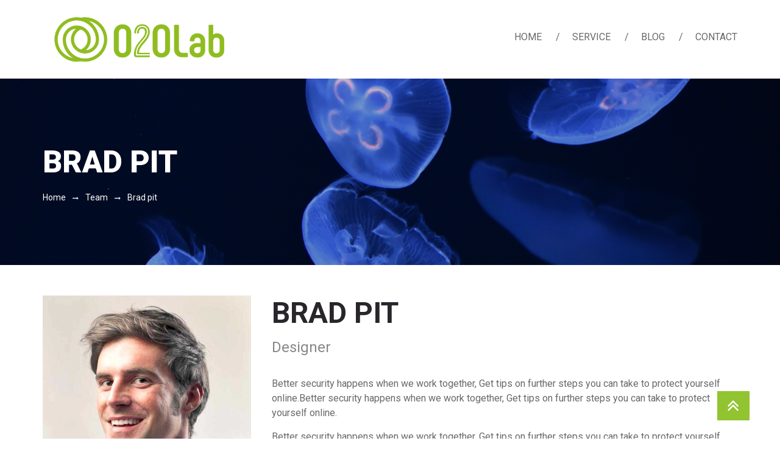

--- FILE ---
content_type: text/html; charset=UTF-8
request_url: https://o2o-lab.com/team/brad-pit/
body_size: 18222
content:
<!DOCTYPE html>
<html lang="ja">
<head>
<meta charset="UTF-8">
<meta name="viewport" content="width=device-width, initial-scale=1">
<link rel="profile" href="http://gmpg.org/xfn/11">
<link rel="pingback" href="https://o2o-lab.com/xmlrpc.php">

<title>Brad pit &#8211; 株式会社オーツーオーラボ</title>
<meta name='robots' content='max-image-preview:large' />
<link rel='dns-prefetch' href='//www.google.com' />
<link rel='dns-prefetch' href='//www.googletagmanager.com' />
<link rel='dns-prefetch' href='//maxcdn.bootstrapcdn.com' />
<link rel='dns-prefetch' href='//fonts.googleapis.com' />
<link rel="alternate" type="application/rss+xml" title="株式会社オーツーオーラボ &raquo; フィード" href="https://o2o-lab.com/feed/" />
<link rel="alternate" type="application/rss+xml" title="株式会社オーツーオーラボ &raquo; コメントフィード" href="https://o2o-lab.com/comments/feed/" />
<link rel="alternate" type="application/rss+xml" title="株式会社オーツーオーラボ &raquo; Brad pit のコメントのフィード" href="https://o2o-lab.com/team/brad-pit/feed/" />
<script type="text/javascript">
/* <![CDATA[ */
window._wpemojiSettings = {"baseUrl":"https:\/\/s.w.org\/images\/core\/emoji\/15.0.3\/72x72\/","ext":".png","svgUrl":"https:\/\/s.w.org\/images\/core\/emoji\/15.0.3\/svg\/","svgExt":".svg","source":{"concatemoji":"https:\/\/o2o-lab.com\/wp-includes\/js\/wp-emoji-release.min.js?ver=6.6.4"}};
/*! This file is auto-generated */
!function(i,n){var o,s,e;function c(e){try{var t={supportTests:e,timestamp:(new Date).valueOf()};sessionStorage.setItem(o,JSON.stringify(t))}catch(e){}}function p(e,t,n){e.clearRect(0,0,e.canvas.width,e.canvas.height),e.fillText(t,0,0);var t=new Uint32Array(e.getImageData(0,0,e.canvas.width,e.canvas.height).data),r=(e.clearRect(0,0,e.canvas.width,e.canvas.height),e.fillText(n,0,0),new Uint32Array(e.getImageData(0,0,e.canvas.width,e.canvas.height).data));return t.every(function(e,t){return e===r[t]})}function u(e,t,n){switch(t){case"flag":return n(e,"\ud83c\udff3\ufe0f\u200d\u26a7\ufe0f","\ud83c\udff3\ufe0f\u200b\u26a7\ufe0f")?!1:!n(e,"\ud83c\uddfa\ud83c\uddf3","\ud83c\uddfa\u200b\ud83c\uddf3")&&!n(e,"\ud83c\udff4\udb40\udc67\udb40\udc62\udb40\udc65\udb40\udc6e\udb40\udc67\udb40\udc7f","\ud83c\udff4\u200b\udb40\udc67\u200b\udb40\udc62\u200b\udb40\udc65\u200b\udb40\udc6e\u200b\udb40\udc67\u200b\udb40\udc7f");case"emoji":return!n(e,"\ud83d\udc26\u200d\u2b1b","\ud83d\udc26\u200b\u2b1b")}return!1}function f(e,t,n){var r="undefined"!=typeof WorkerGlobalScope&&self instanceof WorkerGlobalScope?new OffscreenCanvas(300,150):i.createElement("canvas"),a=r.getContext("2d",{willReadFrequently:!0}),o=(a.textBaseline="top",a.font="600 32px Arial",{});return e.forEach(function(e){o[e]=t(a,e,n)}),o}function t(e){var t=i.createElement("script");t.src=e,t.defer=!0,i.head.appendChild(t)}"undefined"!=typeof Promise&&(o="wpEmojiSettingsSupports",s=["flag","emoji"],n.supports={everything:!0,everythingExceptFlag:!0},e=new Promise(function(e){i.addEventListener("DOMContentLoaded",e,{once:!0})}),new Promise(function(t){var n=function(){try{var e=JSON.parse(sessionStorage.getItem(o));if("object"==typeof e&&"number"==typeof e.timestamp&&(new Date).valueOf()<e.timestamp+604800&&"object"==typeof e.supportTests)return e.supportTests}catch(e){}return null}();if(!n){if("undefined"!=typeof Worker&&"undefined"!=typeof OffscreenCanvas&&"undefined"!=typeof URL&&URL.createObjectURL&&"undefined"!=typeof Blob)try{var e="postMessage("+f.toString()+"("+[JSON.stringify(s),u.toString(),p.toString()].join(",")+"));",r=new Blob([e],{type:"text/javascript"}),a=new Worker(URL.createObjectURL(r),{name:"wpTestEmojiSupports"});return void(a.onmessage=function(e){c(n=e.data),a.terminate(),t(n)})}catch(e){}c(n=f(s,u,p))}t(n)}).then(function(e){for(var t in e)n.supports[t]=e[t],n.supports.everything=n.supports.everything&&n.supports[t],"flag"!==t&&(n.supports.everythingExceptFlag=n.supports.everythingExceptFlag&&n.supports[t]);n.supports.everythingExceptFlag=n.supports.everythingExceptFlag&&!n.supports.flag,n.DOMReady=!1,n.readyCallback=function(){n.DOMReady=!0}}).then(function(){return e}).then(function(){var e;n.supports.everything||(n.readyCallback(),(e=n.source||{}).concatemoji?t(e.concatemoji):e.wpemoji&&e.twemoji&&(t(e.twemoji),t(e.wpemoji)))}))}((window,document),window._wpemojiSettings);
/* ]]> */
</script>
<link rel='stylesheet' id='smls-frontend-style-css' href='https://o2o-lab.com/wp-content/plugins/smart-logo-showcase-lite/css/smls-frontend-style.css?ver=1.1.9' type='text/css' media='all' />
<link rel='stylesheet' id='smls-block-editor-css' href='https://o2o-lab.com/wp-content/plugins/smart-logo-showcase-lite/inc/smls-block/smls-block.css?ver=1.1.9' type='text/css' media='all' />
<link rel='stylesheet' id='wsp-main-style-css' href='https://o2o-lab.com/wp-content/plugins/wp-smart-preloader/assets/css/wsp-front-preloader.css?ver=1.15.3' type='text/css' media='all' />
<link rel='stylesheet' id='wsp-style-css' href='https://o2o-lab.com/wp-content/plugins/wp-smart-preloader/assets/css/wsp-smart-preload-style.css?ver=1.15.3' type='text/css' media='all' />
<style id='wp-emoji-styles-inline-css' type='text/css'>

	img.wp-smiley, img.emoji {
		display: inline !important;
		border: none !important;
		box-shadow: none !important;
		height: 1em !important;
		width: 1em !important;
		margin: 0 0.07em !important;
		vertical-align: -0.1em !important;
		background: none !important;
		padding: 0 !important;
	}
</style>
<link rel='stylesheet' id='wp-block-library-css' href='https://o2o-lab.com/wp-includes/css/dist/block-library/style.min.css?ver=6.6.4' type='text/css' media='all' />
<style id='classic-theme-styles-inline-css' type='text/css'>
/*! This file is auto-generated */
.wp-block-button__link{color:#fff;background-color:#32373c;border-radius:9999px;box-shadow:none;text-decoration:none;padding:calc(.667em + 2px) calc(1.333em + 2px);font-size:1.125em}.wp-block-file__button{background:#32373c;color:#fff;text-decoration:none}
</style>
<style id='global-styles-inline-css' type='text/css'>
:root{--wp--preset--aspect-ratio--square: 1;--wp--preset--aspect-ratio--4-3: 4/3;--wp--preset--aspect-ratio--3-4: 3/4;--wp--preset--aspect-ratio--3-2: 3/2;--wp--preset--aspect-ratio--2-3: 2/3;--wp--preset--aspect-ratio--16-9: 16/9;--wp--preset--aspect-ratio--9-16: 9/16;--wp--preset--color--black: #000000;--wp--preset--color--cyan-bluish-gray: #abb8c3;--wp--preset--color--white: #ffffff;--wp--preset--color--pale-pink: #f78da7;--wp--preset--color--vivid-red: #cf2e2e;--wp--preset--color--luminous-vivid-orange: #ff6900;--wp--preset--color--luminous-vivid-amber: #fcb900;--wp--preset--color--light-green-cyan: #7bdcb5;--wp--preset--color--vivid-green-cyan: #00d084;--wp--preset--color--pale-cyan-blue: #8ed1fc;--wp--preset--color--vivid-cyan-blue: #0693e3;--wp--preset--color--vivid-purple: #9b51e0;--wp--preset--gradient--vivid-cyan-blue-to-vivid-purple: linear-gradient(135deg,rgba(6,147,227,1) 0%,rgb(155,81,224) 100%);--wp--preset--gradient--light-green-cyan-to-vivid-green-cyan: linear-gradient(135deg,rgb(122,220,180) 0%,rgb(0,208,130) 100%);--wp--preset--gradient--luminous-vivid-amber-to-luminous-vivid-orange: linear-gradient(135deg,rgba(252,185,0,1) 0%,rgba(255,105,0,1) 100%);--wp--preset--gradient--luminous-vivid-orange-to-vivid-red: linear-gradient(135deg,rgba(255,105,0,1) 0%,rgb(207,46,46) 100%);--wp--preset--gradient--very-light-gray-to-cyan-bluish-gray: linear-gradient(135deg,rgb(238,238,238) 0%,rgb(169,184,195) 100%);--wp--preset--gradient--cool-to-warm-spectrum: linear-gradient(135deg,rgb(74,234,220) 0%,rgb(151,120,209) 20%,rgb(207,42,186) 40%,rgb(238,44,130) 60%,rgb(251,105,98) 80%,rgb(254,248,76) 100%);--wp--preset--gradient--blush-light-purple: linear-gradient(135deg,rgb(255,206,236) 0%,rgb(152,150,240) 100%);--wp--preset--gradient--blush-bordeaux: linear-gradient(135deg,rgb(254,205,165) 0%,rgb(254,45,45) 50%,rgb(107,0,62) 100%);--wp--preset--gradient--luminous-dusk: linear-gradient(135deg,rgb(255,203,112) 0%,rgb(199,81,192) 50%,rgb(65,88,208) 100%);--wp--preset--gradient--pale-ocean: linear-gradient(135deg,rgb(255,245,203) 0%,rgb(182,227,212) 50%,rgb(51,167,181) 100%);--wp--preset--gradient--electric-grass: linear-gradient(135deg,rgb(202,248,128) 0%,rgb(113,206,126) 100%);--wp--preset--gradient--midnight: linear-gradient(135deg,rgb(2,3,129) 0%,rgb(40,116,252) 100%);--wp--preset--font-size--small: 13px;--wp--preset--font-size--medium: 20px;--wp--preset--font-size--large: 36px;--wp--preset--font-size--x-large: 42px;--wp--preset--spacing--20: 0.44rem;--wp--preset--spacing--30: 0.67rem;--wp--preset--spacing--40: 1rem;--wp--preset--spacing--50: 1.5rem;--wp--preset--spacing--60: 2.25rem;--wp--preset--spacing--70: 3.38rem;--wp--preset--spacing--80: 5.06rem;--wp--preset--shadow--natural: 6px 6px 9px rgba(0, 0, 0, 0.2);--wp--preset--shadow--deep: 12px 12px 50px rgba(0, 0, 0, 0.4);--wp--preset--shadow--sharp: 6px 6px 0px rgba(0, 0, 0, 0.2);--wp--preset--shadow--outlined: 6px 6px 0px -3px rgba(255, 255, 255, 1), 6px 6px rgba(0, 0, 0, 1);--wp--preset--shadow--crisp: 6px 6px 0px rgba(0, 0, 0, 1);}:where(.is-layout-flex){gap: 0.5em;}:where(.is-layout-grid){gap: 0.5em;}body .is-layout-flex{display: flex;}.is-layout-flex{flex-wrap: wrap;align-items: center;}.is-layout-flex > :is(*, div){margin: 0;}body .is-layout-grid{display: grid;}.is-layout-grid > :is(*, div){margin: 0;}:where(.wp-block-columns.is-layout-flex){gap: 2em;}:where(.wp-block-columns.is-layout-grid){gap: 2em;}:where(.wp-block-post-template.is-layout-flex){gap: 1.25em;}:where(.wp-block-post-template.is-layout-grid){gap: 1.25em;}.has-black-color{color: var(--wp--preset--color--black) !important;}.has-cyan-bluish-gray-color{color: var(--wp--preset--color--cyan-bluish-gray) !important;}.has-white-color{color: var(--wp--preset--color--white) !important;}.has-pale-pink-color{color: var(--wp--preset--color--pale-pink) !important;}.has-vivid-red-color{color: var(--wp--preset--color--vivid-red) !important;}.has-luminous-vivid-orange-color{color: var(--wp--preset--color--luminous-vivid-orange) !important;}.has-luminous-vivid-amber-color{color: var(--wp--preset--color--luminous-vivid-amber) !important;}.has-light-green-cyan-color{color: var(--wp--preset--color--light-green-cyan) !important;}.has-vivid-green-cyan-color{color: var(--wp--preset--color--vivid-green-cyan) !important;}.has-pale-cyan-blue-color{color: var(--wp--preset--color--pale-cyan-blue) !important;}.has-vivid-cyan-blue-color{color: var(--wp--preset--color--vivid-cyan-blue) !important;}.has-vivid-purple-color{color: var(--wp--preset--color--vivid-purple) !important;}.has-black-background-color{background-color: var(--wp--preset--color--black) !important;}.has-cyan-bluish-gray-background-color{background-color: var(--wp--preset--color--cyan-bluish-gray) !important;}.has-white-background-color{background-color: var(--wp--preset--color--white) !important;}.has-pale-pink-background-color{background-color: var(--wp--preset--color--pale-pink) !important;}.has-vivid-red-background-color{background-color: var(--wp--preset--color--vivid-red) !important;}.has-luminous-vivid-orange-background-color{background-color: var(--wp--preset--color--luminous-vivid-orange) !important;}.has-luminous-vivid-amber-background-color{background-color: var(--wp--preset--color--luminous-vivid-amber) !important;}.has-light-green-cyan-background-color{background-color: var(--wp--preset--color--light-green-cyan) !important;}.has-vivid-green-cyan-background-color{background-color: var(--wp--preset--color--vivid-green-cyan) !important;}.has-pale-cyan-blue-background-color{background-color: var(--wp--preset--color--pale-cyan-blue) !important;}.has-vivid-cyan-blue-background-color{background-color: var(--wp--preset--color--vivid-cyan-blue) !important;}.has-vivid-purple-background-color{background-color: var(--wp--preset--color--vivid-purple) !important;}.has-black-border-color{border-color: var(--wp--preset--color--black) !important;}.has-cyan-bluish-gray-border-color{border-color: var(--wp--preset--color--cyan-bluish-gray) !important;}.has-white-border-color{border-color: var(--wp--preset--color--white) !important;}.has-pale-pink-border-color{border-color: var(--wp--preset--color--pale-pink) !important;}.has-vivid-red-border-color{border-color: var(--wp--preset--color--vivid-red) !important;}.has-luminous-vivid-orange-border-color{border-color: var(--wp--preset--color--luminous-vivid-orange) !important;}.has-luminous-vivid-amber-border-color{border-color: var(--wp--preset--color--luminous-vivid-amber) !important;}.has-light-green-cyan-border-color{border-color: var(--wp--preset--color--light-green-cyan) !important;}.has-vivid-green-cyan-border-color{border-color: var(--wp--preset--color--vivid-green-cyan) !important;}.has-pale-cyan-blue-border-color{border-color: var(--wp--preset--color--pale-cyan-blue) !important;}.has-vivid-cyan-blue-border-color{border-color: var(--wp--preset--color--vivid-cyan-blue) !important;}.has-vivid-purple-border-color{border-color: var(--wp--preset--color--vivid-purple) !important;}.has-vivid-cyan-blue-to-vivid-purple-gradient-background{background: var(--wp--preset--gradient--vivid-cyan-blue-to-vivid-purple) !important;}.has-light-green-cyan-to-vivid-green-cyan-gradient-background{background: var(--wp--preset--gradient--light-green-cyan-to-vivid-green-cyan) !important;}.has-luminous-vivid-amber-to-luminous-vivid-orange-gradient-background{background: var(--wp--preset--gradient--luminous-vivid-amber-to-luminous-vivid-orange) !important;}.has-luminous-vivid-orange-to-vivid-red-gradient-background{background: var(--wp--preset--gradient--luminous-vivid-orange-to-vivid-red) !important;}.has-very-light-gray-to-cyan-bluish-gray-gradient-background{background: var(--wp--preset--gradient--very-light-gray-to-cyan-bluish-gray) !important;}.has-cool-to-warm-spectrum-gradient-background{background: var(--wp--preset--gradient--cool-to-warm-spectrum) !important;}.has-blush-light-purple-gradient-background{background: var(--wp--preset--gradient--blush-light-purple) !important;}.has-blush-bordeaux-gradient-background{background: var(--wp--preset--gradient--blush-bordeaux) !important;}.has-luminous-dusk-gradient-background{background: var(--wp--preset--gradient--luminous-dusk) !important;}.has-pale-ocean-gradient-background{background: var(--wp--preset--gradient--pale-ocean) !important;}.has-electric-grass-gradient-background{background: var(--wp--preset--gradient--electric-grass) !important;}.has-midnight-gradient-background{background: var(--wp--preset--gradient--midnight) !important;}.has-small-font-size{font-size: var(--wp--preset--font-size--small) !important;}.has-medium-font-size{font-size: var(--wp--preset--font-size--medium) !important;}.has-large-font-size{font-size: var(--wp--preset--font-size--large) !important;}.has-x-large-font-size{font-size: var(--wp--preset--font-size--x-large) !important;}
:where(.wp-block-post-template.is-layout-flex){gap: 1.25em;}:where(.wp-block-post-template.is-layout-grid){gap: 1.25em;}
:where(.wp-block-columns.is-layout-flex){gap: 2em;}:where(.wp-block-columns.is-layout-grid){gap: 2em;}
:root :where(.wp-block-pullquote){font-size: 1.5em;line-height: 1.6;}
</style>
<link rel='stylesheet' id='aps-animate-css-css' href='https://o2o-lab.com/wp-content/plugins/accesspress-social-icons/css/animate.css?ver=1.8.5' type='text/css' media='all' />
<link rel='stylesheet' id='aps-frontend-css-css' href='https://o2o-lab.com/wp-content/plugins/accesspress-social-icons/css/frontend.css?ver=1.8.5' type='text/css' media='all' />
<link rel='stylesheet' id='apss-font-awesome-css' href='//maxcdn.bootstrapcdn.com/font-awesome/latest/css/font-awesome.min.css?ver=2.0.7' type='text/css' media='all' />
<link rel='stylesheet' id='apss-socicon-css' href='https://o2o-lab.com/wp-content/plugins/accesspress-social-pro/css/share/socicon/style.css?ver=2.0.7' type='text/css' media='all' />
<link rel='stylesheet' id='apss-font-opensans-css' href='//fonts.googleapis.com/css?family=Open+Sans&#038;ver=6.6.4' type='text/css' media='all' />
<link rel='stylesheet' id='apss-frontend-css-css' href='https://o2o-lab.com/wp-content/plugins/accesspress-social-pro/css/share/frontend.css?ver=2.0.7' type='text/css' media='all' />
<link rel='stylesheet' id='apsc-font-awesome-css' href='https://o2o-lab.com/wp-content/plugins/accesspress-social-pro/css/counter/font-awesome/font-awesome.css?ver=2.0.7' type='text/css' media='all' />
<link rel='stylesheet' id='apsc-googlefont-roboto-css' href='//fonts.googleapis.com/css?family=Roboto%3A400%2C300%2C500%2C700%2C900%2C100&#038;ver=6.6.4' type='text/css' media='all' />
<link rel='stylesheet' id='apsc-frontend-css-css' href='https://o2o-lab.com/wp-content/plugins/accesspress-social-pro/css/counter/frontend.css?ver=2.0.7' type='text/css' media='all' />
<link rel='stylesheet' id='contact-form-7-css' href='https://o2o-lab.com/wp-content/plugins/contact-form-7/includes/css/styles.css?ver=6.0.6' type='text/css' media='all' />
<link rel='stylesheet' id='rs-plugin-settings-css' href='https://o2o-lab.com/wp-content/plugins/revslider/public/assets/css/rs6.css?ver=6.2.17' type='text/css' media='all' />
<style id='rs-plugin-settings-inline-css' type='text/css'>
#rs-demo-id {}
</style>
<link rel='stylesheet' id='smls-fontawesome-style-css' href='https://o2o-lab.com/wp-content/plugins/smart-logo-showcase-lite/css/font-awesome.min.css?ver=1.1.9' type='text/css' media='all' />
<link rel='stylesheet' id='smls-google-fonts-sans-css' href='https://fonts.googleapis.com/css?family=Open+Sans%3A400%2C300%2C600%2C700%2C800&#038;ver=6.6.4' type='text/css' media='all' />
<link rel='stylesheet' id='smls-google-fonts-roboto-css' href='https://fonts.googleapis.com/css?family=Roboto%3A400%2C300italic%2C400italic%2C500%2C500italic%2C700%2C700italic%2C900italic%2C900&#038;ver=6.6.4' type='text/css' media='all' />
<link rel='stylesheet' id='smls-google-fonts-lato-css' href='https://fonts.googleapis.com/css?family=Lato%3A400%2C300italic%2C400italic%2C700%2C700italic%2C900italic%2C900&#038;ver=6.6.4' type='text/css' media='all' />
<link rel='stylesheet' id='smls-google-fonts-montserrat-css' href='https://fonts.googleapis.com/css?family=Montserrat%3A400%2C700&#038;ver=6.6.4' type='text/css' media='all' />
<link rel='stylesheet' id='smls-google-fonts-merriweather-css' href='https://fonts.googleapis.com/css?family=Merriweather+Sans%3A300%2C400%2C700%2C800+Sans%3A300%2C400%2C700&#038;ver=6.6.4' type='text/css' media='all' />
<link rel='stylesheet' id='smls-google-fonts-droid-css' href='https://fonts.googleapis.com/css?family=Droid+Sans%3A400%2C700&#038;ver=6.6.4' type='text/css' media='all' />
<link rel='stylesheet' id='smls-google-fonts-oxygen-css' href='https://fonts.googleapis.com/css?family=Oxygen%3A300%2C400%2C700&#038;ver=6.6.4' type='text/css' media='all' />
<link rel='stylesheet' id='smls-google-fonts-raleway-css' href='https://fonts.googleapis.com/css?family=Raleway%3A100%2C200%2C300%2C400%2C500%2C600%2C700%2C800%2C900&#038;ver=6.6.4' type='text/css' media='all' />
<link rel='stylesheet' id='smls-owl-style-css' href='https://o2o-lab.com/wp-content/plugins/smart-logo-showcase-lite/css/owl.carousel.css?ver=1.1.9' type='text/css' media='all' />
<link rel='stylesheet' id='smls-tooltip-style-css' href='https://o2o-lab.com/wp-content/plugins/smart-logo-showcase-lite/css/tooltipster.bundle.css?ver=1.1.9' type='text/css' media='all' />
<link rel='stylesheet' id='smls-responsive-style-css' href='https://o2o-lab.com/wp-content/plugins/smart-logo-showcase-lite/css/smls-responsive.css?ver=1.1.9' type='text/css' media='all' />
<link rel='stylesheet' id='smls-popup-style-css' href='https://o2o-lab.com/wp-content/plugins/smart-logo-showcase-lite/css/popup-contact.css?ver=1.1.9' type='text/css' media='all' />
<link rel='stylesheet' id='ufbl-custom-select-css-css' href='https://o2o-lab.com/wp-content/plugins/ultimate-form-builder-lite/css/jquery.selectbox.css?ver=1.5.3' type='text/css' media='all' />
<link rel='stylesheet' id='ufbl-front-css-css' href='https://o2o-lab.com/wp-content/plugins/ultimate-form-builder-lite/css/frontend.css?ver=1.5.3' type='text/css' media='all' />
<link rel='stylesheet' id='unicon-googlefonts-css' href='https://fonts.googleapis.com/css?family=Poppins%3A300%2C400%2C500%2C600%2C700%7CRoboto%3A300%2C400%2C500%2C600%2C900&#038;subset=latin%2Clatin-ext&#038;ver=6.6.4' type='text/css' media='all' />
<link rel='stylesheet' id='flaticon-css' href='https://o2o-lab.com/wp-content/themes/unicon-pro/assets/library/flaticon-ultimate/flaticon.css?ver=6.6.4' type='text/css' media='all' />
<link rel='stylesheet' id='owl-carousel-css' href='https://o2o-lab.com/wp-content/themes/unicon-pro/assets/library/owl/owl.carousel.css?ver=6.6.4' type='text/css' media='all' />
<link rel='stylesheet' id='font-awesome-css' href='https://o2o-lab.com/wp-content/themes/unicon-pro/assets/library/fontawesome/css/font-awesome.min.css?ver=6.6.4' type='text/css' media='all' />
<link rel='stylesheet' id='jquery-mb-YTPlayer-css' href='https://o2o-lab.com/wp-content/themes/unicon-pro/assets/library/youtube-video/css/jquery.mb.YTPlayer.min.css?ver=6.6.4' type='text/css' media='all' />
<link rel='stylesheet' id='jquery-ui-css' href='https://o2o-lab.com/wp-content/themes/unicon-pro/assets/css/jquery-ui.css?ver=6.6.4' type='text/css' media='all' />
<link rel='stylesheet' id='lightslider-css' href='https://o2o-lab.com/wp-content/themes/unicon-pro/assets/library/lightslider/css/lightslider.css?ver=6.6.4' type='text/css' media='all' />
<link rel='stylesheet' id='unicon-woocommerce-css' href='https://o2o-lab.com/wp-content/themes/unicon-pro/unicon/woocommerce/woocommerce-style.css?ver=6.6.4' type='text/css' media='all' />
<link rel='stylesheet' id='unicon-style-css' href='https://o2o-lab.com/wp-content/themes/unicon-pro/style.css?ver=1.0.5' type='text/css' media='all' />
<style id='unicon-style-inline-css' type='text/css'>
.unicon-skills-section .skill-wrapper .image-holder{background-image: url( http://demo.accesspressthemes.com/unicon-pro/slanted-demo/wp-content/uploads/sites/5/2017/03/pexels-photo-44-2.png )}.unicon-skills-section .skill-wrapper:nth-child(even) .image-holder {background-image: url(assets/images/uniconpro-2_03.jpg)}
    .preloader{
        background-image: url(https://o2o-lab.com/wp-content/themes/unicon-pro/assets/images/pre-loader/loader5.gif);
        background-repeat: no-repeat;
        background-position: center;
        height: 100vh;
        z-index: 999999;
    }h3{text-transform:none}h3, .about-content h3, .header h3, .partners-wrapper h3, .blog-title{text-decoration:none}body{font-size:px}h1, .entry-header h1, .entry-title{font-size:px}h2, .heading h2, .section-header h2, .section-header, .widget-title{font-size:px}h3, .about-content h3, .header h3, .partners-wrapper h3, .blog-title{font-size:px}h4, .sucess-content-wrapper h4, .testimonial-info h4, .blog-info h4, .icon-holder h4{font-size:px}h5, .sucess-content-wrapper h5, .text-holder h5{font-size:px px}h6, .counter-title title-one{font-size:px}.new-team .team-listing .owl-controls .owl-nav .owl-prev:hover, .new-team .owl-controls .owl-nav .owl-next:hover{color: rgb(0,0,0)}.new-team .team-listing .overlay, .works-section .ourworkwrap:after{background: rgb(0,0,0)}.partners-section .owl-carousel .owl-controls .owl-nav .owl-prev:hover, .partners-section .owl-carousel .owl-controls .owl-nav .owl-next:hover, .new-team .team-listing .owl-controls .owl-nav .owl-prev:hover, .new-team .team-listing .owl-controls .owl-nav .owl-next:hover{background: rgb(0,0,0)}.partners-section .owl-carousel .owl-controls .owl-nav .owl-prev, .partners-section .owl-carousel .owl-controls .owl-nav .owl-next, .new-team .team-listing .owl-controls .owl-nav .owl-prev, .new-team .team-listing .owl-controls .owl-nav .owl-next{background: rgb(0,0,0)}.call-action-section .button a:hover, .widget_search .search-form .search-submit:hover{background-color: #a0a0a0}blog-section .lSSlideOuter .lSPager.lSpg > li:hover a, .blog-section .lSSlideOuter .lSPager.lSpg > li.active a{border-color: #000000}.inner-container .unicon_protagline_box.ap-top-border-box{border-top-color: }.reviews-section .review-slider .text-holder .qoute-block:before{border-color:transparent transparent  #000000 transparent}.button-two-banner a:hover { color: #fff; }.partners-section .partners-wrapper h3{color: #1e1e1e}.call-action-section:after{display: none}.mainbanner-button-wrap .first-button.kr-styleone a{border-color: #92c330}.unicon-services-section.layout-2 .post-contents-service{background-image: url(http://demo.accesspressthemes.com/unicon-pro/slanted-demo/wp-content/uploads/sites/5/2017/09/img-1.jpg)}.mainbanner-wrap h1{font-size: 60px; color: #fff}.main-content{font-size: 15px; color: #fff}.kr-homepage .unicode-bottom-slanted-secton svg.unicode-svg-tilt-right{fill: #ffffff}
        .site-header .mainbanner-button-wrap .first-button a, .site-header .mainbanner-button-wrap .first-button.kr-styleone a:hover{
            border-color: #fff;
        }
        .site-header .mainbanner-button-wrap .first-button a,.site-header .mainbanner-button-wrap .first-button.kr-styleone a:hover{
            color: #fff;
        }
        .mainbanner-button-wrap .first-button.kr-styleone a:after,.mainbanner-button-wrap .first-button a:after{
            background: #92c330;
        }.page_header_wrap .entry-header .entry-title{color: #fff}
                    .about-section .section-title h3 {
                        color: #808285;
                    }
                    .about-section .section-title h2 {
                        color: #f3f3f3;
                    }
                    .about-section .section-title h2:after, .unicon-counter-section .counter:after{
                        background: #808285;
                    }
                .about-content-wrapper .about-content h3,.aboutservices h4{
                    color: #555555;
                }
                .about-content-wrapper .about-content h3:after, .lSSlideOuter .aboutservices h4:after{
                    background: #555555;
                }
                .about-image-column, .about-content-wrapper .about-content{
                    color: #696969;
                }
                .about-section .readmore a{
                    color: #696969;
                }
                .about-section .readmore a,.about-section .readmore a:hover{
                    border-color: #e3e3e3;
                }
                .about-section .readmore a:hover{
                    background: #e3e3e3;
                }
                .about-content-wrapper .about-content{
                    background-color: #fff;
                }
                .about-content-wrapper .about-content{
                    border: #fff;
                }
                    .unicon-services-section.layout-1 .section-title h3,
                    .unicon-services-section.layout-2 .heading h2 {
                        color: #555555;
                    }
                    .unicon-services-section.layout-1 .section-title h2, 
                    .unicon-services-section.layout-2 .heading span{
                        color: #dddddd;
                    }
                    .unicon-services-section.layout-2 .post-contents-service .header h3 a,.unicon-services-section .item-box .item-title a{
                        color: #696969;
                    }
                    .unicon-services-section .text-holder p,.unicon-services-section .item-box .item-text{
                        color: #000000;
                    }
                    .unicon-services-section .serviceswrap .item-box{
                        border-color: #e7e7e7;
                    }
                    .unicon-services-section .item-box .item-id{
                        color: #e7e7e7;
                    }
                    .unicon-sucess-section .section-title h3 {
                        color: #808285;
                    }
                    .unicon-sucess-section .section-title h2 {
                        color: #e6e6e7;
                    }
                    .unicon-sucess-section .section-title h2:after, .unicon-counter-section .counter:after {
                        background: #808285;
                    }
                    .unicon-sucess-section .sucess-content-wrapper h4{
                        color: #555555;
                    }
                    .sucess-content-wrapper h4:after{
                        background: #555555;
                    }
                    .sucess-content-wrapper h5{
                        color: #000000;
                    }
                    .sucess-content-wrapper p{
                        color: #696969;
                    }
                .unicon-counter-section .counter-title{
                    color: #fff;
                }
                .unicon-counter-wrap{
                    color: #fff;
                }
                .unicon-counter-section .counter:after,.unicon-counter-section .layout-2 .counter-title:before{
                    background-color: #fff;
                }
               .unicon-counter-section .layout-2 .counter-icon{
                    color: #fff;
                }
               .unicon-counter-section .counter-icon{
                    color: rgba(255,255,255,0.2);
                }
                    .team-section .section-title h3,
                    .team-section.new-team .section-header h2 {
                        color: #808285;
                    }
                    .team-section .section-title h2 {
                        color: #e6e6e7;
                    }
                    .team-section.new-team .section-header p{
                        color: #555555;
                    }
                    .team-section .team-info-description h4{
                        color: #696969;
                    }
                    .team-section .team-info-description p{
                        color: #000000;
                    }
                    .team-section .teaminfo:before{
                        background-color: #e6e6e6;
                    }
                    .new-team .team-listing .team-wrap .caption,.new-team .social-icon li a{
                        color: #fff;
                    }
                    .video-section .videoinfo h3 {
                        color: #808285;
                    }
                    .video-section .videoinfo p{
                        color: #555555;
                    }
                    .works-section .section-title h3 {
                        color: #808285;
                    }
                    .works-section .section-title h2 {
                        color: #e6e6e7;
                    }
                    .wrokswrap-info h4{
                        color: #fff;
                    }
                    .call-action-section .call-content-wrapper h2,
                    .call-action-section .cta-3 .left-title,
                    .call-action-section .text-wrap h3 {
                        color: #808285;
                    }
                    .call-action-section .call-content-wrapper p,
                    .call-action-section .cta-3 .left-desc {
                        color: #555555;
                    }
                    .call-action-section .mainbanner-button-wrap .first-button a, .call-action-section .mainbanner-button-wrap .first-button.kr-styleone a:hover,.call-action-section .cta-3 .left-link a,.call-action-section .button a,.call-action-section .mainbanner-button-wrap .button-two-banner a:after,.call-action-section .mainbanner-button-wrap .first-button a:hover {
                        color: #fff;
                    }
                   .call-action-section .mainbanner-button-wrap .first-button.kr-styleone a:after,.call-action-section .mainbanner-button-wrap .button-two-banner a:after,.call-action-section .cta-3 .left-link a,.call-action-section .button a{
                        background-color: #92c330;
                    }
                    .call-action-section .mainbanner-button-wrap .first-button a, .call-action-section .mainbanner-button-wrap .first-button.kr-styleone a:hover {
                        border-color: #fff;
                    }
                    .testimonial-section .section-title h3 {
                        color: #808285;
                    }
                    .testimonial-section .section-title h2 {
                        color: #e6e6e7;
                    }
                    .testimonial-section .testimonial-info h4{
                        color: #666666;
                    }
                    .testimonial-section .testimonial-info .kr-testimonial-desc{
                        color: #666666;
                    }
                   .testimonial-section .testimonial-info .kr-testimonial-desc{
                        border-color: #eeeeee;
                    }
                   .testimonial-section .testimonial-info .kr-testimonial-desc{
                        background-color: #fff;
                    }
                    .reviews-section .section-header h2 {
                        color: #808285;
                    }
                    .reviews-section .section-header p {
                        color: #808285;
                    }
                    .reviews-section .review-slider .text-holder p,.customer-review .slide .text-holder {
                        color: #696969;
                    }
                    .reviews-section .review-slider .author .author-info span.author-name,.customer-review .slide .client-holder .author span.name{
                        color: #343434;
                    }
                    .reviews-section .review-slider .author .author-info {
                        color: #8c8c8c;
                    }
                    .reviews-section .review-slider .text-holder:before {
                        border-color:transparent #e8e8e8 transparent transparent;
                    }
                    .reviews-section .review-slider .text-holder {
                        border-color: #f4f0f0;
                    }
                    .customer-review .slide .text-holder {
                        background-color: #eeeeee;
                    }
                    .reviews-section .review-slider .text-holder .qoute-block {
                        color: #eeeeee;
                    }
                    .customer-review .slide .text-holder:before {
                        border-color: #eeeeee transparent;
                    }
                    .partners-section .partners-wrapper h3 {
                        color: #1e1e1e;
                    }
                    .partners-section .partners-wrapper p {
                        color: #555555;
                    }
                    .partners-section .partners-logoarea .partners_images{
                        border-color: #eeeeee;
                    }
                    .blog-section .section-title h3,
                    .blog-section-1 .section-header .section-title {
                        color: #808285;
                    }
                    .blog-section .section-title h2,
                    .blog-section-1 .section-header span.sub-heading {
                        color: #e6e6e7;
                    }
                    .blog-section-1 .section-header p{
                        color: #555555;
                    }
                    .blog-section-1 .blog-listing .blog-list .text-holder h4.blog-title a,.blog-section .blogsinfo .blog-info h4 a{
                        color: #343434;
                    }
                    .blog-section .blogsinfo .blog-info{
                        color: #696969;
                    }
                    .blog-section .blogsinfo .blog-info a,
                    .blog-section .blogsinfo .blog-info a:after
                    {
                        color: #000000;
                    }
                    .blog-section-1 .blog-listing .blog-list .text-holder span.date,.blog-section-1 .blog-listing .blog-list .text-holder .cat-group span,.blog-section-1 .blog-listing .blog-list .text-holder .cat-group span,.blog-section-1 .blog-listing .blog-list .text-holder .cat-group span:before,.blog-section-1 .blog-listing .blog-list .text-holder .cat-group span,.blog-section-1 .blog-listing .blog-list .text-holder .cat-group span:before{
                        color: #959595;
                    }
                    .blog-section-1 .blog-listing .blog-list .text-holder,.blog-section-1 .blog-listing .blog-list .text-holder .cat-group,.blog-section .blogsinfo .blog-image-info-wrap{
                        border-color: #e6e6e6;
                    }
                    .unicon-feature-section .section-header h2 {
                        color: #808285;
                    }
                    .unicon-feature-section .section-header span {
                        color: #e6e6e7;
                    }
                    .unicon-feature-section .section-header .text-holder{
                        color: #555555;
                    }
                    .unicon-feature-section .service-row-holder .service-row .col .icon-holder{
                        background-color: #fff;
                    }
                    .unicon-feature-section .service-row-holder .service-row .col:hover .icon-holder{
                        color: #fff;
                    }
                    .unicon-feature-section .service-row-holder .service-row .col h4 a{
                        color: #000;
                    }
                    .unicon-feature-section .col .text-holder p{
                        color: #808285;
                    }
                    .unicon-feature-section .service-row-holder .service-row .col,.unicon-feature-section .service-row-holder .service-row .col:nth-child(4n){
                        border-color: #eeeeee;
                    }
                    .unicon-skills-section .skill-wrapper h5 {
                        color: #808285;
                    }
                    .unicon-skills-section .skill-wrapper span.sub-heading {
                        color: #e6e6e7;
                    }
                    .unicon-skills-section .skill-wrapper:nth-child(even) .text-holder p {
                        color: #6d7493;
                    }
                    .unicon-skills-section .text-holder .title-percent{
                        color: #444444;
                    }
                    .unicon-skills-section .text-holder .title-percent .pro-percent{
                        color: #fff;
                    }
                    .unicon-skills-section .text-holder .title-percent .pro-percent{
                        background-color: #344148;
                    }
                    .unicon-skills-section .text-holder .title-percent .pro-percent:before{
                        border-color: #344148 transparent;
                    }
                    .portfolio-section .section-header h2 {
                        color: #808285;
                    }
                    .portfolio-section .section-header p {
                        color: #555555;
                    }
                    .portfolio-post-filter .filter{
                        color: #666666;
                    }
                    .portfolio-post-filter .filter.active{
                        border-color: #666666;
                    }
                    .portfolio-section .hm-port-excerpt h4,.portfolio-2 .row .col h3.blog-title{
                        color: #fff;
                    }
                    .portfolio-2 .row .col{
                        color: #444444;
                    }
                    .portfolio-2 .row .col a.read-more,.portfolio-2 .row .col a.read-more:before,.portfolio-2 .row .col a.read-more, .portfolio-2 .row .col a.read-more:before{
                        color: #222222;
                    }
                .about-section {
                    background: #fff url() no-repeat scroll center center;
                    background-size: cover;
                    
                }
                .about-section {
                    padding-top: 80px;
                }
                .about-section {
                    padding-bottom: 80px;
                }
                .about-section .unicode-top-slanted-secton svg.unicode-svg-tilt-right {
                    fill: #ffffff;
                }
                .about-section .unicode-bottom-slanted-secton svg.unicode-svg-tilt-right {
                    fill: #ffffff;
                }
                .unicon-services-section {
                    background: #fff url() no-repeat scroll center center;
                    background-size: cover;
                    
                }
                .unicon-services-section {
                    padding-top: 80px;
                }
                .unicon-services-section {
                    padding-bottom: 80px;
                }
                .unicon-services-section .unicode-top-slanted-secton svg.unicode-svg-tilt-right {
                    fill: #ffffff;
                }
                .unicon-services-section .unicode-bottom-slanted-secton svg.unicode-svg-tilt-right {
                    fill: #ffffff;
                }
                .unicon-sucess-section {
                    background: #fff url() no-repeat scroll center center;
                    background-size: cover;
                    
                }
                .unicon-sucess-section {
                    padding-top: 80px;
                }
                .unicon-sucess-section {
                    padding-bottom: 80px;
                }
                .unicon-sucess-section .unicode-top-slanted-secton svg.unicode-svg-tilt-right {
                    fill: #ffffff;
                }
                .unicon-sucess-section .unicode-bottom-slanted-secton svg.unicode-svg-tilt-right {
                    fill: #ffffff;
                }
                .unicon-counter-section {
                    background: #fff url(https://o2o-lab.com/wp-content/uploads/2021/05/cropped-4676545_m-e1619954593188.jpg) no-repeat scroll center center;
                    background-size: cover;
                    
                }
                     .call-action-section .img-overlay{
                        background: #fff url(https://o2o-lab.com/wp-content/uploads/2021/05/cropped-4676545_m-e1619954593188.jpg) no-repeat scroll center center;
                     }
                     .call-action-section .img-overlay{
                        background-size: cover;
                    }
                .unicon-counter-section {
                    padding-top: 150px;
                }
                .unicon-counter-section {
                    padding-bottom: 150px;
                }
                .unicon-counter-section .unicode-top-slanted-secton svg.unicode-svg-tilt-right {
                    fill: #ffffff;
                }
                .unicon-counter-section .unicode-bottom-slanted-secton svg.unicode-svg-tilt-right {
                    fill: #ffffff;
                }
                .team-section {
                    background: #fff url() no-repeat scroll center center;
                    background-size: cover;
                    
                }
                .team-section {
                    padding-top: 80px;
                }
                .team-section {
                    padding-bottom: 80px;
                }
                .team-section .unicode-top-slanted-secton svg.unicode-svg-tilt-right {
                    fill: #ffffff;
                }
                .team-section .unicode-bottom-slanted-secton svg.unicode-svg-tilt-right {
                    fill: #ffffff;
                }
                .video-section {
                    background: #fff url() no-repeat scroll center center;
                    background-size: cover;
                    
                }
                .video-section {
                    padding-top: 80px;
                }
                .video-section {
                    padding-bottom: 80px;
                }
                .video-section .unicode-top-slanted-secton svg.unicode-svg-tilt-right {
                    fill: #ffffff;
                }
                .video-section .unicode-bottom-slanted-secton svg.unicode-svg-tilt-right {
                    fill: #ffffff;
                }
                .works-section {
                    background: #fff url() no-repeat scroll center center;
                    background-size: cover;
                    
                }
                .works-section {
                    padding-top: 80px;
                }
                .works-section {
                    padding-bottom: 80px;
                }
                .works-section .unicode-top-slanted-secton svg.unicode-svg-tilt-right {
                    fill: #ffffff;
                }
                .works-section .unicode-bottom-slanted-secton svg.unicode-svg-tilt-right {
                    fill: #ffffff;
                }
                .call-action-section {
                    background: #f4f4f4 url(http://demo.accesspressthemes.com/unicon-pro/slanted-demo/wp-content/uploads/sites/5/2017/03/as1.png) no-repeat scroll bottom center;
                    background-size: cover;
                    
                }
                     .call-action-section .img-overlay{
                        background: #f4f4f4 url(http://demo.accesspressthemes.com/unicon-pro/slanted-demo/wp-content/uploads/sites/5/2017/03/as1.png) no-repeat scroll bottom center;
                     }
                     .call-action-section .img-overlay{
                        background-size: cover;
                    }
                .call-action-section {
                    padding-top: 150px;
                }
                .call-action-section {
                    padding-bottom: 150px;
                }
                .call-action-section .unicode-top-slanted-secton svg.unicode-svg-tilt-right {
                    fill: #ffffff;
                }
                .call-action-section .unicode-bottom-slanted-secton svg.unicode-svg-tilt-right {
                    fill: #ffffff;
                }
                .testimonial-section {
                    background: #fff url() no-repeat scroll center center;
                    background-size: cover;
                    
                }
                .testimonial-section {
                    padding-top: 80px;
                }
                .testimonial-section {
                    padding-bottom: 80px;
                }
                .testimonial-section .unicode-top-slanted-secton svg.unicode-svg-tilt-right {
                    fill: #ffffff;
                }
                .testimonial-section .unicode-bottom-slanted-secton svg.unicode-svg-tilt-right {
                    fill: #ffffff;
                }
                .reviews-section {
                    background: #fff url() no-repeat scroll center center;
                    background-size: cover;
                    
                }
                .reviews-section {
                    padding-top: 80px;
                }
                .reviews-section {
                    padding-bottom: 80px;
                }
                .reviews-section .unicode-top-slanted-secton svg.unicode-svg-tilt-right {
                    fill: #ffffff;
                }
                .reviews-section .unicode-bottom-slanted-secton svg.unicode-svg-tilt-right {
                    fill: #ffffff;
                }
                .partners-section {
                    background: #fff url() no-repeat scroll center center;
                    background-size: cover;
                    
                }
                .partners-section {
                    padding-top: 80px;
                }
                .partners-section {
                    padding-bottom: 80px;
                }
                .partners-section .unicode-top-slanted-secton svg.unicode-svg-tilt-right {
                    fill: #ffffff;
                }
                .partners-section .unicode-bottom-slanted-secton svg.unicode-svg-tilt-right {
                    fill: #ffffff;
                }
                .blog-section {
                    background: #fff url() no-repeat scroll center center;
                    background-size: cover;
                    
                }
                .blog-section-1 {
                    background: #fff url() no-repeat scroll center center;
                    background-size: cover;
                }
                .blog-section {
                    padding-top: 80px;
                }
                .blog-section {
                    padding-bottom: 80px;
                }
                .blog-section .unicode-top-slanted-secton svg.unicode-svg-tilt-right {
                    fill: #ffffff;
                }
                .blog-section-1 .unicode-top-slanted-secton svg.unicode-svg-tilt-right {
                    fill: #ffffff;
                }
                .blog-section .unicode-bottom-slanted-secton svg.unicode-svg-tilt-right {
                    fill: #ffffff;
                }
                .blog-section-1 .unicode-bottom-slanted-secton svg.unicode-svg-tilt-right {
                    fill: #ffffff;
                }
                .unicon-feature-section {
                    background: #fff url() no-repeat scroll center center;
                    background-size: cover;
                    
                }
                .unicon-feature-section {
                    padding-top: 80px;
                }
                .unicon-feature-section {
                    padding-bottom: 80px;
                }
                .unicon-feature-section .unicode-top-slanted-secton svg.unicode-svg-tilt-right {
                    fill: #ffffff;
                }
                .unicon-feature-section .unicode-bottom-slanted-secton svg.unicode-svg-tilt-right {
                    fill: #ffffff;
                }
                .unicon-skills-section {
                    background: #eeeeee url() no-repeat scroll center center;
                    background-size: cover;
                    
                }
                .unicon-skills-section {
                    padding-top: 80px;
                }
                .unicon-skills-section {
                    padding-bottom: 60px;
                }
                .unicon-skills-section .unicode-top-slanted-secton svg.unicode-svg-tilt-right {
                    fill: #ffffff;
                }
                .unicon-skills-section .unicode-bottom-slanted-secton svg.unicode-svg-tilt-right {
                    fill: #ffffff;
                }
                .portfolio-section {
                    background: #f4f4f4 url() no-repeat scroll center center;
                    background-size: cover;
                    
                }
                .portfolio-section {
                    padding-top: 80px;
                }
                .portfolio-section {
                    padding-bottom: 80px;
                }
                .portfolio-section .unicode-top-slanted-secton svg.unicode-svg-tilt-right {
                    fill: #ffffff;
                }
                .portfolio-section .unicode-bottom-slanted-secton svg.unicode-svg-tilt-right {
                    fill: #ffffff;
                }
</style>
<link rel='stylesheet' id='unicon-responsive-css' href='https://o2o-lab.com/wp-content/themes/unicon-pro/responsive.css?ver=6.6.4' type='text/css' media='all' />
<link rel='stylesheet' id='animate-css' href='https://o2o-lab.com/wp-content/themes/unicon-pro/assets/library/wow/css/animate.min.css?ver=6.6.4' type='text/css' media='all' />
<link rel='stylesheet' id='taxopress-frontend-css-css' href='https://o2o-lab.com/wp-content/plugins/simple-tags/assets/frontend/css/frontend.css?ver=3.30.0' type='text/css' media='all' />
<link rel='stylesheet' id='hcb-style-css' href='https://o2o-lab.com/wp-content/plugins/highlighting-code-block/build/css/hcb--light.css?ver=2.0.1' type='text/css' media='all' />
<style id='hcb-style-inline-css' type='text/css'>
:root{--hcb--fz--base: 14px}:root{--hcb--fz--mobile: 13px}:root{--hcb--ff:Menlo, Consolas, "Hiragino Kaku Gothic ProN", "Hiragino Sans", Meiryo, sans-serif;}
</style>
<script type="text/javascript" src="https://o2o-lab.com/wp-includes/js/jquery/jquery.min.js?ver=3.7.1" id="jquery-core-js"></script>
<script type="text/javascript" src="https://o2o-lab.com/wp-includes/js/jquery/jquery-migrate.min.js?ver=3.4.1" id="jquery-migrate-js"></script>
<script type="text/javascript" id="wsp-main-script-js-extra">
/* <![CDATA[ */
var wsp_obj = {"loader":"Loader 5","custom_animation":"","custom_css":".smart-loader-five .spinner-cube:before {\r\n    background-color: #92c330;\r\n}","delay":"1 second => 300","fadeout":"1 second => 1600"};
/* ]]> */
</script>
<script type="text/javascript" src="https://o2o-lab.com/wp-content/plugins/wp-smart-preloader/assets/js/wsp-main-script.js?ver=1.15.3" id="wsp-main-script-js"></script>
<script type="text/javascript" src="https://o2o-lab.com/wp-content/plugins/accesspress-social-icons/js/frontend.js?ver=1.8.5" id="aps-frontend-js-js"></script>
<script type="text/javascript" src="https://o2o-lab.com/wp-content/plugins/revslider/public/assets/js/rbtools.min.js?ver=6.2.17" id="tp-tools-js"></script>
<script type="text/javascript" src="https://o2o-lab.com/wp-content/plugins/revslider/public/assets/js/rs6.min.js?ver=6.2.17" id="revmin-js"></script>
<script type="text/javascript" src="https://o2o-lab.com/wp-content/plugins/smart-logo-showcase-lite/js/owl.carousel.js?ver=1.1.9" id="smls-owl-script-js"></script>
<script type="text/javascript" src="https://o2o-lab.com/wp-content/plugins/smart-logo-showcase-lite/js/tooltipster.bundle.js?ver=1.1.9" id="smls-tooltip-script-js"></script>
<script type="text/javascript" src="https://o2o-lab.com/wp-content/plugins/smart-logo-showcase-lite/js/smls-frontend-script.js?ver=1.1.9" id="smls-frontend-script-js"></script>
<script type="text/javascript" src="https://o2o-lab.com/wp-content/plugins/ultimate-form-builder-lite/js/jquery.selectbox-0.2.min.js?ver=1.5.3" id="ufbl-custom-select-js-js"></script>
<script type="text/javascript" id="ufbl-front-js-js-extra">
/* <![CDATA[ */
var frontend_js_obj = {"default_error_message":"This field is required","ajax_url":"https:\/\/o2o-lab.com\/wp-admin\/admin-ajax.php","ajax_nonce":"f77273609a"};
/* ]]> */
</script>
<script type="text/javascript" src="https://o2o-lab.com/wp-content/plugins/ultimate-form-builder-lite/js/frontend.js?ver=1.5.3" id="ufbl-front-js-js"></script>
<!--[if lt IE 9]>
<script type="text/javascript" src="https://o2o-lab.com/wp-content/themes/unicon-pro/assets/library/html5shiv/html5shiv.min.js?ver=1.0.5" id="html5shiv-js"></script>
<![endif]-->
<!--[if lt IE 9]>
<script type="text/javascript" src="https://o2o-lab.com/wp-content/themes/unicon-pro/assets/library/respond/respond.min.js?ver=1.0.5" id="respond-js"></script>
<![endif]-->
<script type="text/javascript" src="https://o2o-lab.com/wp-content/themes/unicon-pro/assets/library/isotope/isotope.pkgd.js?ver=6.6.4" id="isotope-pkgd-js"></script>
<script type="text/javascript" src="https://o2o-lab.com/wp-content/themes/unicon-pro/assets/library/isotope/packery-mode.pkgd.js?ver=6.6.4" id="packery-mode-pkgd-js"></script>
<script type="text/javascript" src="https://o2o-lab.com/wp-content/plugins/simple-tags/assets/frontend/js/frontend.js?ver=3.30.0" id="taxopress-frontend-js-js"></script>

<!-- Site Kit によって追加された Google タグ（gtag.js）スニペット -->
<!-- Google アナリティクス スニペット (Site Kit が追加) -->
<script type="text/javascript" src="https://www.googletagmanager.com/gtag/js?id=GT-K8DQKTG" id="google_gtagjs-js" async></script>
<script type="text/javascript" id="google_gtagjs-js-after">
/* <![CDATA[ */
window.dataLayer = window.dataLayer || [];function gtag(){dataLayer.push(arguments);}
gtag("set","linker",{"domains":["o2o-lab.com"]});
gtag("js", new Date());
gtag("set", "developer_id.dZTNiMT", true);
gtag("config", "GT-K8DQKTG");
/* ]]> */
</script>
<link rel="https://api.w.org/" href="https://o2o-lab.com/wp-json/" /><link rel="EditURI" type="application/rsd+xml" title="RSD" href="https://o2o-lab.com/xmlrpc.php?rsd" />
<meta name="generator" content="WordPress 6.6.4" />
<link rel="canonical" href="https://o2o-lab.com/team/brad-pit/" />
<link rel='shortlink' href='https://o2o-lab.com/?p=430' />
<link rel="alternate" title="oEmbed (JSON)" type="application/json+oembed" href="https://o2o-lab.com/wp-json/oembed/1.0/embed?url=https%3A%2F%2Fo2o-lab.com%2Fteam%2Fbrad-pit%2F" />
<link rel="alternate" title="oEmbed (XML)" type="text/xml+oembed" href="https://o2o-lab.com/wp-json/oembed/1.0/embed?url=https%3A%2F%2Fo2o-lab.com%2Fteam%2Fbrad-pit%2F&#038;format=xml" />
                    <style>
                         @media (max-width:768px){
                              .apsc-floating-sidebar{
                                   display:none;
                              }

                         }
                    </style>
                    <meta name="generator" content="Site Kit by Google 1.171.0" /><style type="text/css">.recentcomments a{display:inline !important;padding:0 !important;margin:0 !important;}</style>	<style type="text/css">
			.site-title,
		.site-description {
			position: absolute;
			clip: rect(1px, 1px, 1px, 1px);
		}
		</style>
	<meta name="generator" content="Powered by Slider Revolution 6.2.17 - responsive, Mobile-Friendly Slider Plugin for WordPress with comfortable drag and drop interface." />
<style type="text/css">.grecaptcha-badge[data-style="bottomright"] {
    visibility: hidden;
}</style><link rel="icon" href="https://o2o-lab.com/wp-content/uploads/2021/05/cropped-o2olabロゴ-納品（再）A-1-32x32.png" sizes="32x32" />
<link rel="icon" href="https://o2o-lab.com/wp-content/uploads/2021/05/cropped-o2olabロゴ-納品（再）A-1-192x192.png" sizes="192x192" />
<link rel="apple-touch-icon" href="https://o2o-lab.com/wp-content/uploads/2021/05/cropped-o2olabロゴ-納品（再）A-1-180x180.png" />
<meta name="msapplication-TileImage" content="https://o2o-lab.com/wp-content/uploads/2021/05/cropped-o2olabロゴ-納品（再）A-1-270x270.png" />
<script type="text/javascript">function setREVStartSize(e){
			//window.requestAnimationFrame(function() {				 
				window.RSIW = window.RSIW===undefined ? window.innerWidth : window.RSIW;	
				window.RSIH = window.RSIH===undefined ? window.innerHeight : window.RSIH;	
				try {								
					var pw = document.getElementById(e.c).parentNode.offsetWidth,
						newh;
					pw = pw===0 || isNaN(pw) ? window.RSIW : pw;
					e.tabw = e.tabw===undefined ? 0 : parseInt(e.tabw);
					e.thumbw = e.thumbw===undefined ? 0 : parseInt(e.thumbw);
					e.tabh = e.tabh===undefined ? 0 : parseInt(e.tabh);
					e.thumbh = e.thumbh===undefined ? 0 : parseInt(e.thumbh);
					e.tabhide = e.tabhide===undefined ? 0 : parseInt(e.tabhide);
					e.thumbhide = e.thumbhide===undefined ? 0 : parseInt(e.thumbhide);
					e.mh = e.mh===undefined || e.mh=="" || e.mh==="auto" ? 0 : parseInt(e.mh,0);		
					if(e.layout==="fullscreen" || e.l==="fullscreen") 						
						newh = Math.max(e.mh,window.RSIH);					
					else{					
						e.gw = Array.isArray(e.gw) ? e.gw : [e.gw];
						for (var i in e.rl) if (e.gw[i]===undefined || e.gw[i]===0) e.gw[i] = e.gw[i-1];					
						e.gh = e.el===undefined || e.el==="" || (Array.isArray(e.el) && e.el.length==0)? e.gh : e.el;
						e.gh = Array.isArray(e.gh) ? e.gh : [e.gh];
						for (var i in e.rl) if (e.gh[i]===undefined || e.gh[i]===0) e.gh[i] = e.gh[i-1];
											
						var nl = new Array(e.rl.length),
							ix = 0,						
							sl;					
						e.tabw = e.tabhide>=pw ? 0 : e.tabw;
						e.thumbw = e.thumbhide>=pw ? 0 : e.thumbw;
						e.tabh = e.tabhide>=pw ? 0 : e.tabh;
						e.thumbh = e.thumbhide>=pw ? 0 : e.thumbh;					
						for (var i in e.rl) nl[i] = e.rl[i]<window.RSIW ? 0 : e.rl[i];
						sl = nl[0];									
						for (var i in nl) if (sl>nl[i] && nl[i]>0) { sl = nl[i]; ix=i;}															
						var m = pw>(e.gw[ix]+e.tabw+e.thumbw) ? 1 : (pw-(e.tabw+e.thumbw)) / (e.gw[ix]);					
						newh =  (e.gh[ix] * m) + (e.tabh + e.thumbh);
					}				
					if(window.rs_init_css===undefined) window.rs_init_css = document.head.appendChild(document.createElement("style"));					
					document.getElementById(e.c).height = newh+"px";
					window.rs_init_css.innerHTML += "#"+e.c+"_wrapper { height: "+newh+"px }";				
				} catch(e){
					console.log("Failure at Presize of Slider:" + e)
				}					   
			//});
		  };</script>
		<style type="text/css" id="wp-custom-css">
			@media (max-width: 1200px){
	.mainbanner-wrap h1 {
		font-size: 40px;
	}
}
@media (max-width: 640px){
	.mainbanner-wrap h1{
		font-size: 27px;
	}	
}


@media (max-width: 1200px){
.unicon-services-section.layout-2 .post-contents-service .header h3 a, .unicon-services-section .item-box .item-title a{
	font-size: 17px;
	}
}


.container-wrap
.left-cta
.left-title{
	font-size: 30px;
}
@media (max-width: 1200px) {
	.container-wrap
	.left-cta
	.left-title{
		font-size: 25px;
	}
}
@media (max-width: 640px) {
	.container-wrap
	.left-cta
	.left-title{
		font-size: 20px;
	}
}


/* 二重線　囲み枠 */
.box {
 margin: 2em auto;
 padding: 1em;
 width: 90%;
 border: 5px double #92c330; /*太さ・線種・色*/
 color: #333; /* 文字色 */
 background-color: #fff; /* 背景色 */
 border-radius: 2px; /*角の丸み*/
}


h2.midasi {
    background:#eee;
    border-bottom:7px solid #92c330;
    padding:.8em .9em .3em;
	  margin-top: 20px;
    margin-bottom: 20px;
    border-radius: 3px;
    -webkit-border-radius: 3px;
    -moz-border-radius: 3px;
		font-size: 25px;
}

h3.midasi {
    background:#fff;
    border-left:7px solid #92c330;
	  margin-top: 20px;
    margin-bottom: 20px;
    padding:.6em .8em;
    border-radius: 5px;
    -webkit-border-radius: 5px;
    -moz-border-radius: 5px;
			font-size: 20px;
}

/* ここからmorioka */
/* headerとfooter文字サイズ */
.menulink ul li a,
.site-footer .footer-widgetswrap .widget ul li a {
    font-size: 16px;
}

/* footer行間余白追加 */
.site-footer .footer-widgetswrap .widget ul {
    line-height: 2;
}

/* サイドバーblogチェック非表示 */
.widget-area ul li a:before {
	display: none;
}

/* サイドバーblog装飾 */
.widget-area ul li {
    margin-bottom: 20px;
    padding: 12px;
    border: 1px solid #ced0d6;
}
figure {
    margin: 0 0 10px;
}
.widget-area ul li:last-child {
	margin-bottom: 20px;
    padding: 12px;
    border: 1px solid #ced0d6;
}



@import "https://use.fontawesome.com/releases/v5.13.0/css/all.css";

*,
*:before,
*:after {
  -webkit-box-sizing: inherit;
  box-sizing: inherit;
}

html {
  -webkit-box-sizing: border-box;
  box-sizing: border-box;
  font-size: 62.5%;
}

.btn,
a.btn,
button.btn {
  font-size: 1.6rem;
  font-weight: 700;
  line-height: 1.5;
  position: relative;
  display: inline-block;
  padding: 1rem 4rem;
  cursor: pointer;
  -webkit-user-select: none;
  -moz-user-select: none;
  -ms-user-select: none;
  user-select: none;
  -webkit-transition: all 0.3s;
  transition: all 0.3s;
  text-align: center;
  vertical-align: middle;
  text-decoration: none;
  letter-spacing: 0.1em;
  color: #92c330;
  border-radius: 0.5rem;
}

.btn-wrap {
  margin: 30px 0;
}

a.btn-c {
  font-size: 2.2rem;

  position: relative;

  padding: 0.25rem 2rem 1.5rem 3.5rem;

  color: #fff;
  background: #92c330;
  -webkit-box-shadow: 0 5px 0 #92c330;
  box-shadow: 0 5px 0 #92c330;
}

a.btn-c span {
  font-size: 1.5rem;

  position: absolute;
  top: -10px;
  left: calc(50% - 150px);

  display: block;

  width: 300px;
  padding: 0.2rem 0;

  color: #92c330;
  border: 2px solid #92c330;
  border-radius: 0.5rem;
  background: #fff;
  -webkit-box-shadow: 0 3px 3px rgba(0, 0, 0, 0.2);
  box-shadow: 0 3px 3px rgba(0, 0, 0, 0.2);
}

a.btn-c:hover {
  -webkit-transform: translate(0, 3px);
  transform: translate(0, 3px);

  color: #fff;
  background: #92c330;
  -webkit-box-shadow: 0 2px 0 #92c330;
  box-shadow: 0 2px 0 #92c330;
}

a.btn-c:hover:before {
  left: 2rem;
}


/* WhatWeDoタイトル太字に変更 */
.unicon-services-section.layout-2
.post-contents-service
.header h3 a,
.unicon-services-section
.item-box
.item-title a {
    font-weight: bold;
}

		</style>
			
<!-- Optimize Next -->
<script>(function(p,r,o,j,e,c,t,g){
p['_'+t]={};g=r.createElement('script');g.src='https://www.googletagmanager.com/gtm.js?id=GTM-'+t;r[o].prepend(g);
g=r.createElement('style');g.innerText='.'+e+t+'{visibility:hidden!important}';r[o].prepend(g);
r[o][j].add(e+t);setTimeout(function(){if(r[o][j].contains(e+t)){r[o][j].remove(e+t);p['_'+t]=0}},c)
})(window,document,'documentElement','classList','loading',2000,'T3Q2M4ZG')</script>
<!-- End Optimize Next -->
</head>

<body class="teams-template-default single single-teams postid-430 wp-custom-logo wp-smart-body unicon-pro">


<div id="page" class="site">

			
		<header id="masthead" class="site-header kr-innerheader">
								<div class = "header-main-wrap">
				<div class="mainheader">
			<div class="container-wrap">
				<div class="site-branding">
					
                    <div class="logo"><a href="https://o2o-lab.com/" class="custom-logo-link" rel="home"><img width="1000" height="277" src="https://o2o-lab.com/wp-content/uploads/2021/05/cropped-o2olabロゴ-納品-ヨコA.png" class="custom-logo" alt="" decoding="async" srcset="https://o2o-lab.com/wp-content/uploads/2021/05/cropped-o2olabロゴ-納品-ヨコA.png 1000w, https://o2o-lab.com/wp-content/uploads/2021/05/cropped-o2olabロゴ-納品-ヨコA-300x83.png 300w, https://o2o-lab.com/wp-content/uploads/2021/05/cropped-o2olabロゴ-納品-ヨコA-768x213.png 768w, https://o2o-lab.com/wp-content/uploads/2021/05/cropped-o2olabロゴ-納品-ヨコA-250x69.png 250w" sizes="(max-width: 1000px) 100vw, 1000px" /></a></div>					<div class="logo-textwrap">
                                                <div class="site-title">
							<a href="https://o2o-lab.com/" rel="home">
								株式会社オーツーオーラボ							</a>
						</div>
                        								<p class="site-description">SEO対策を中心としたWEBマーケティング支援を行なっております。</p>
											</div>
				</div><!-- .site-branding -->
				<div class="kr-navmenu">
				<div class="kr-toggle">
					<div class="one"></div>
					<div class="two"></div>
					<div class="three"></div>
				</div>
				<div class="menulink">				
					<div class="menu-header-menu-container"><ul id="primary-menu" class="menu"><li id="menu-item-571" class="menu-item menu-item-type-post_type menu-item-object-page menu-item-home menu-item-571"><a href="https://o2o-lab.com/">HOME</a></li>
<li id="menu-item-555" class="menu-item menu-item-type-custom menu-item-object-custom menu-item-has-children menu-item-555"><a href="#">SERVICE</a>
<ul class="sub-menu">
	<li id="menu-item-619" class="menu-item menu-item-type-custom menu-item-object-custom menu-item-619"><a href="https://o2o-lab.com/media-building/">メディア構築コンサルティング</a></li>
	<li id="menu-item-620" class="menu-item menu-item-type-custom menu-item-object-custom menu-item-620"><a href="https://o2o-lab.com/seo-content/">SEO記事作成・リライトサービス</a></li>
	<li id="menu-item-621" class="menu-item menu-item-type-custom menu-item-object-custom menu-item-621"><a href="https://o2o-lab.com/inner-link-seo/">内部リンクSEO対策サービス</a></li>
	<li id="menu-item-622" class="menu-item menu-item-type-custom menu-item-object-custom menu-item-622"><a href="https://o2o-lab.com/lpo-consulting/">LPOコンサルティング</a></li>
	<li id="menu-item-623" class="menu-item menu-item-type-custom menu-item-object-custom menu-item-623"><a href="https://o2o-lab.com/asp-consulting/">ASPコンサルティング</a></li>
	<li id="menu-item-624" class="menu-item menu-item-type-custom menu-item-object-custom menu-item-624"><a href="https://o2o-lab.com/sns-marketing/">SNS集客コンサルティング</a></li>
</ul>
</li>
<li id="menu-item-615" class="menu-item menu-item-type-custom menu-item-object-custom menu-item-615"><a href="https://o2o-lab.com/blog/">BLOG</a></li>
<li id="menu-item-618" class="menu-item menu-item-type-post_type menu-item-object-page menu-item-618"><a href="https://o2o-lab.com/contact/">CONTACT</a></li>
</ul></div>				</div>
				<div class="mask"></div>
				</div>
			</div>
		</div>			
			</div>
	
			</header>
		
		
<div id="content" class="site-content"> 	        <div class="page_header_wrap page-banner" style="background:url('https://o2o-lab.com/wp-content/uploads/2021/05/4322338_m.jpg') no-repeat center; background-size: cover;">
	        		            <div class="container-wrap">
	                
	                <header class="entry-header">
	                    <h1 class="entry-title">Brad pit</h1>                   
	                </header><!-- .entry-header -->

	                <div id="unicon-breadcrumb"><a href="https://o2o-lab.com">Home</a> <i class="fa fa-long-arrow-right"></i> <a href="https://o2o-lab.com/team/">Team</a> <i class="fa fa-long-arrow-right"></i> <span class="current">Brad pit</span></div>
	            </div>
	        </div>
	    
<div class="container-wrap clearfix">
	<div class="inner-container clearfix">
		
		<div id="primary" class="content-area">
			<main id="main" class="site-main" role="main">
				                    
                        <div class="team-single-wrap">
                            <div class="left-member-content">
                                                                    <div class="image-member">
                                        <img alt="Brad pit" title="Brad pit" src="https://o2o-lab.com/wp-content/uploads/2017/03/staff_01.jpg" />
                                    </div>
                                    	    					<div class="social-icon">
    	    						<ul>
                                            	    							<li>
    	    								<a href="#"><i class="fa fa-facebook"></i></a>
    	    							</li>
                                                                                    	    							<li>
    	    								<a href="#"><i class="fa fa-twitter"></i></a>
    	    							</li>
                                                                                                                            	    							<li>
    	    								<a href="#"><i class="fa fa-instagram"></i></a>
    	    							</li>
                                                                                    	    							<li>
    	    								<a href="#"><i class="fa fa-linkedin"></i></a>
    	    							</li>
                                                                                                                            	    						</ul>
    	    					</div>
                                                            </div>
                            <div class="member-right-content">
                                                                    <div class="name-menber">
                                        <h2>Brad pit</h2>                                        <span class="designation-member">Designer</span>                                    </div>
                                                                                                    <div class="cotent-member">
                                        <p>Better security happens when we work together, Get tips on further steps you can take to protect yourself online.Better security happens when we work together, Get tips on further steps you can take to protect yourself online.</p>
<p>Better security happens when we work together, Get tips on further steps you can take to protect yourself online.</p>
<p>Better security happens when we work together, Get tips on further steps you can take to protect yourself online.Better security happens when we work together, Get tips on further steps you can take to protect yourself online.Better security happens when we work together, Get tips on further steps you can take to protect yourself online.</p>
                                    </div>
                                                            </div>
                        </div>
                    
								</main><!-- #main -->
		</div><!-- #primary -->

	</div>
</div>
 	</div><!-- #content -->

					<footer id="colophon" class="site-footer">
					    <div class="footer-widgetswrap unicon-col-3 clearfix">
				    <div class="container-wrap">
					    <div class="inner-footer-widgetswrap">
																	
								<div class="block footer-widget">
						        	<aside id="nav_menu-1" class="widget footer-widget-footer widget_nav_menu"><h2 class="widget-title">サービス内容</h2><div class="menu-footer-service-container"><ul id="menu-footer-service" class="menu"><li id="menu-item-631" class="menu-item menu-item-type-post_type menu-item-object-page menu-item-631"><a href="https://o2o-lab.com/media-building/"><span>メディア構築</span>コンサルティング</a></li>
<li id="menu-item-630" class="menu-item menu-item-type-post_type menu-item-object-page menu-item-630"><a href="https://o2o-lab.com/seo-content/"><span>SEO記事作成・リライト</span>サービス</a></li>
<li id="menu-item-629" class="menu-item menu-item-type-post_type menu-item-object-page menu-item-629"><a href="https://o2o-lab.com/inner-link-seo/"><span>内部リンクSEO対策</span>サービス</a></li>
<li id="menu-item-632" class="menu-item menu-item-type-post_type menu-item-object-page menu-item-632"><a href="https://o2o-lab.com/lpo-consulting/"><span>LPO</span>コンサルティング</a></li>
<li id="menu-item-634" class="menu-item menu-item-type-post_type menu-item-object-page menu-item-634"><a href="https://o2o-lab.com/asp-consulting/"><span>ASP</span>コンサルティング</a></li>
<li id="menu-item-633" class="menu-item menu-item-type-post_type menu-item-object-page menu-item-633"><a href="https://o2o-lab.com/sns-marketing/"><span>SNS集客</span>コンサルティング</a></li>
</ul></div></aside>								
								</div>			
					        
													
														
													
														
									<div class="block footer-widget">
							        	<aside id="nav_menu-5" class="widget footer-widget-footer widget_nav_menu"><h2 class="widget-title">会社情報</h2><div class="menu-footer-company-container"><ul id="menu-footer-company" class="menu"><li id="menu-item-635" class="menu-item menu-item-type-custom menu-item-object-custom menu-item-635"><a href="https://o2o-lab.com/profile/">会社概要</a></li>
<li id="menu-item-636" class="menu-item menu-item-type-custom menu-item-object-custom menu-item-636"><a href="https://o2o-lab.com/message/">代表挨拶</a></li>
<li id="menu-item-637" class="menu-item menu-item-type-custom menu-item-object-custom menu-item-637"><a href="https://o2o-lab.com/terms/">利用規約</a></li>
<li id="menu-item-638" class="menu-item menu-item-type-custom menu-item-object-custom menu-item-638"><a href="https://o2o-lab.com/privacy/">プライバシーポリシー</a></li>
</ul></div></aside>									</div>
						
						        						
													
														
									<div class="block footer-widget">
							        	<aside id="nav_menu-2" class="widget footer-widget-footer widget_nav_menu"><h2 class="widget-title">サポート</h2><div class="menu-footer-support-container"><ul id="menu-footer-support" class="menu"><li id="menu-item-639" class="menu-item menu-item-type-custom menu-item-object-custom menu-item-639"><a href="https://o2o-lab.com/blog/">ブログ</a></li>
<li id="menu-item-641" class="menu-item menu-item-type-custom menu-item-object-custom menu-item-641"><a href="https://o2o-lab.com/contact/">お問い合わせ</a></li>
<li id="menu-item-642" class="menu-item menu-item-type-custom menu-item-object-custom menu-item-642"><a href="https://o2o-lab.com/rfq/">御見積依頼</a></li>
</ul></div></aside>									</div>
						
						        						
													</div>
					</div>
			    </div>
									<div class="footer-buttom">
			<div class="container-wrap">
				<div class="buttom-left">
					       

        <div class="site-info">
                            © o2oLab. All Right Reserved.                    </div><!-- .site-info --> 
              
        				</div>
				<div class="buttom-right">
					       

        <div class="buttom-menu">
                    </div><!-- .buttom-menu -->
                
        				</div>
			</div>
			</div>
						</footer><!-- #colophon -->
		
	<a href="#" class="scrollup"><i class="fa fa-angle-double-up" aria-hidden="true"></i> </a>
<div id="customizer-css"></div>
</div><!-- #page -->

<style type="text/css" media="all">.smart-loader-five .spinner-cube:before {
    background-color: #92c330;
}</style><div class='apss-popup-overlay' id="apss-popup-overlay-email" style="display:none"></div>
<div class="apss_email_share_popup" style="display:none;">
     <div class='apss_email_share_popup_close'>X</div>
          <div class="apss_popup_top">
          <div class="title"> </div>
          <div class="apss_email_share_popup_close_bttn"></div>
          <div class="clear"></div>
     </div>
     <div class="apss_email_popup_content">
          <div class="apss_email_popup_form">
               <div class="apss_email_popup_name apss-email-block">
                    <input type="text" id="apss_email_popup_name" placeholder="Your Name" onkeyup="removeMe('apss_email_popup_name_error');">
                    <div class='error apss_email_popup_name_error'></div>
               </div>
               <div class="apss_email_popup_from apss-email-block">
                    <input type="text" id="apss_email_popup_from" placeholder="Your email" onkeyup="removeMe('apss_email_popup_from_error');">
                    <div class='error apss_email_popup_from_error'></div>
               </div>
               <div class="apss_email_popup_sendto apss-email-block">
                    <input type="text" id="apss_email_popup_receiver" placeholder="Friend's email address" onkeyup="removeMe('apss_email_popup_sendto_error');">
                    <div class='error apss_email_popup_sendto_error'></div>
               </div>

               <div class='apss-sub-wrap apss-email-block'>
                    <div class="apss_email_popup_label">
                         Subject:
                    </div>

                    <div class="apss_email_popup_subject">
                         <input type="text" id="apss_email_popup_subject" value="Please visit this link https://o2o-lab.com:443/team/brad-pit/">
                    </div>
               </div>
               <div class='apss-message-wrap apss-email-block'>
                    <div class="apss_email_popup_label">
                         Message:
                    </div>
                    <div class="apss_email_popup_message">
                         <textarea id="apss_email_popup_message">Hey Buddy!, I found this information for you: "Brad pit". Here is the website link: https://o2o-lab.com/team/brad-pit/. Thank you</textarea>
                    </div>
               </div>
          </div>
          <button class="apss-the-button" id="apss_email_popup_send_email">Send</button>
          <span class="apss_email_popup_loading" style="display:none;"><img src='https://o2o-lab.com/wp-content/plugins/accesspress-social-pro/images/share/ajax-loader.gif' alt='Ajax loader' /></span>
          <div class="clear"></div>
          <div class='apss_email_popup_result'> </div>
     </div>
</div>
               <input type="hidden" id="apss-current-url" value="https://o2o-lab.com:443/team/brad-pit/"/>
                              <span class="apss-temp" style="font-size:14px;position:relative;z-index:99999;"></span>
                    <div class="apsp_count_float_main_demo_wrapper">
          <div class="apsc-floating-sidebar   apsc-sidebar-theme-6 apsc-sidebar- left-top apsc-semi-transparent ">
     <div class="float-wrap">
          <div class="apsc-floating-social-networks clearfix">
                                                  </div>
     </div>
     <div class='apsc-floating-bar-show-hide' data-status="not_clicked"></div>
</div>     </div>

<div class='apss-popup-overlay' id='apss-popup-overlay-all-shares-start' style="display:none"></div>
<div class='apss-social-share-popup-all-shares apss-social-share apss-theme-2 clearfix' style="display:none">
     <span class='apss_share_popup'>Share with friends</span>
     <div class='apss_popup_all_wrapper'>
          
<div class='apss-facebook apss-single-icon  '>

                    <a rel='nofollow' onclick="apss_open_in_popup_window( event, https://www.facebook.com/sharer.php?u=https%3A%2F%2Fo2o-lab.com%3A443%2Fteam%2Fbrad-pit%2F ) "  data-hover="Facebook" title="Share on Facebook "  target='' href='https://www.facebook.com/sharer.php?u=https%3A%2F%2Fo2o-lab.com%3A443%2Fteam%2Fbrad-pit%2F' >
                              <div class='apss-icon-block clearfix' data-hover="Facebook">
                                        <i class="socicon-facebook "></i>
                    <span class='apss-social-text'>Share on Facebook</span>
                    <span class='apss-share'>Share</span>
               </div>
               <div class="apss-hover-content-wrap">
                                        <div class="apss-hover-text">
                         Share                    </div>
               </div>
          </a>
</div>

<div class='apss-twitter apss-single-icon  '>

                    <a rel='nofollow' onclick="apss_open_in_popup_window( event, https://twitter.com/intent/tweet?text=Brad%20pit&amp;url=https%253A%252F%252Fo2o-lab.com%253A443%252Fteam%252Fbrad-pit%252F&counturl=https%253A%252F%252Fo2o-lab.com%253A443%252Fteam%252Fbrad-pit%252F&amp; ) "  data-hover="Twitter" title="Share on Twitter "  target='' href='https://twitter.com/intent/tweet?text=Brad%20pit&amp;url=https%253A%252F%252Fo2o-lab.com%253A443%252Fteam%252Fbrad-pit%252F&counturl=https%253A%252F%252Fo2o-lab.com%253A443%252Fteam%252Fbrad-pit%252F&amp;' >
                              <div class='apss-icon-block clearfix' data-hover="Twitter">
                                        <i class="socicon-twitter "></i>
                    <span class='apss-social-text'>Share on Twitter</span>
                    <span class='apss-share'>Share</span>
               </div>
               <div class="apss-hover-content-wrap">
                                        <div class="apss-hover-text">
                         Share                    </div>
               </div>
          </a>
</div>

<div class='apss-google-plus apss-single-icon  '>

                    <a rel='nofollow' onclick="apss_open_in_popup_window( event, https://plus.google.com/share?url=https%25253A%25252F%25252Fo2o-lab.com%25253A443%25252Fteam%25252Fbrad-pit%25252F ) "  data-hover="Google-plus" title="Share on Google Plus "  target='' href='https://plus.google.com/share?url=https%25253A%25252F%25252Fo2o-lab.com%25253A443%25252Fteam%25252Fbrad-pit%25252F' >
                              <div class='apss-icon-block clearfix' data-hover="Google-plus">
                                        <i class="socicon-google-plus "></i>
                    <span class='apss-social-text'>Share on Google Plus</span>
                    <span class='apss-share'>Share</span>
               </div>
               <div class="apss-hover-content-wrap">
                                        <div class="apss-hover-text">
                         Share                    </div>
               </div>
          </a>
</div>

<div class='apss-pinterest apss-single-icon  '>

                    <a rel='nofollow' onclick="apss_open_in_popup_window( event, javascript:pinIt(); ) "  data-hover="Pinterest" title="Share on Pinterest "  target='' href='javascript:pinIt();' >
                              <div class='apss-icon-block clearfix' data-hover="Pinterest">
                                        <i class="socicon-pinterest "></i>
                    <span class='apss-social-text'>Share on Pinterest</span>
                    <span class='apss-share'>Share</span>
               </div>
               <div class="apss-hover-content-wrap">
                                        <div class="apss-hover-text">
                         Share                    </div>
               </div>
          </a>
</div>

<div class='apss-linkedin apss-single-icon  '>

                    <a rel='nofollow' onclick="apss_open_in_popup_window( event, http://www.linkedin.com/shareArticle?mini=true&amp;title=Brad%20pit&amp;url=https%252525253A%252525252F%252525252Fo2o-lab.com%252525253A443%252525252Fteam%252525252Fbrad-pit%252525252F&amp;summary=Better%20security%20happens%20when%20we%20work%20together%2C%20Get%20tips%20on%20further%20steps%20you%20can%20take%20to%20protect%20you... ) "  data-hover="Linkedin" title="Share on Linkedin "  target='' href='http://www.linkedin.com/shareArticle?mini=true&amp;title=Brad%20pit&amp;url=https%252525253A%252525252F%252525252Fo2o-lab.com%252525253A443%252525252Fteam%252525252Fbrad-pit%252525252F&amp;summary=Better%20security%20happens%20when%20we%20work%20together%2C%20Get%20tips%20on%20further%20steps%20you%20can%20take%20to%20protect%20you...' >
                              <div class='apss-icon-block clearfix' data-hover="Linkedin">
                                        <i class="socicon-linkedin "></i>
                    <span class='apss-social-text'>Share on Linkedin</span>
                    <span class='apss-share'>Share</span>
               </div>
               <div class="apss-hover-content-wrap">
                                        <div class="apss-hover-text">
                         Share                    </div>
               </div>
          </a>
</div>

<div class='apss-digg apss-single-icon  '>

                    <a rel='nofollow' onclick="apss_open_in_popup_window( event, http://digg.com/submit?phase=2%20&amp;url=https%25252525253A%25252525252F%25252525252Fo2o-lab.com%25252525253A443%25252525252Fteam%25252525252Fbrad-pit%25252525252F&amp;title=Brad%20pit ) "  data-hover="Digg" title="Share on Digg "  target='' href='http://digg.com/submit?phase=2%20&amp;url=https%25252525253A%25252525252F%25252525252Fo2o-lab.com%25252525253A443%25252525252Fteam%25252525252Fbrad-pit%25252525252F&amp;title=Brad%20pit' >
                              <div class='apss-icon-block clearfix' data-hover="Digg">
                                        <i class="socicon-digg "></i>
                    <span class='apss-social-text'>Share on Digg</span>
                    <span class='apss-share'>Share</span>
               </div>
               <div class="apss-hover-content-wrap">
                                        <div class="apss-hover-text">
                         Share                    </div>
               </div>
          </a>
</div>
     </div>
</div><script type="text/javascript" id="apss-frontend-mainjs-js-extra">
/* <![CDATA[ */
var frontend_ajax_object = {"ajax_url":"https:\/\/o2o-lab.com\/wp-admin\/admin-ajax.php","ajax_nonce":"d82514385a"};
var frontend_js_object = {"whatsapp_hide":"0","viber_hide":"0","sms_hide":"0","messenger_hide":"0","hide_popup_overlay":"0"};
/* ]]> */
</script>
<script type="text/javascript" src="https://o2o-lab.com/wp-content/plugins/accesspress-social-pro/js/share/frontend.js?ver=2.0.7" id="apss-frontend-mainjs-js"></script>
<script type="text/javascript" src="https://o2o-lab.com/wp-content/plugins/accesspress-social-pro/js/counter/frontend.js?ver=2.0.7" id="apsc-frontend-script-js"></script>
<script type="text/javascript" src="https://o2o-lab.com/wp-includes/js/dist/hooks.min.js?ver=2810c76e705dd1a53b18" id="wp-hooks-js"></script>
<script type="text/javascript" src="https://o2o-lab.com/wp-includes/js/dist/i18n.min.js?ver=5e580eb46a90c2b997e6" id="wp-i18n-js"></script>
<script type="text/javascript" id="wp-i18n-js-after">
/* <![CDATA[ */
wp.i18n.setLocaleData( { 'text direction\u0004ltr': [ 'ltr' ] } );
/* ]]> */
</script>
<script type="text/javascript" src="https://o2o-lab.com/wp-content/plugins/contact-form-7/includes/swv/js/index.js?ver=6.0.6" id="swv-js"></script>
<script type="text/javascript" id="contact-form-7-js-translations">
/* <![CDATA[ */
( function( domain, translations ) {
	var localeData = translations.locale_data[ domain ] || translations.locale_data.messages;
	localeData[""].domain = domain;
	wp.i18n.setLocaleData( localeData, domain );
} )( "contact-form-7", {"translation-revision-date":"2025-04-11 06:42:50+0000","generator":"GlotPress\/4.0.1","domain":"messages","locale_data":{"messages":{"":{"domain":"messages","plural-forms":"nplurals=1; plural=0;","lang":"ja_JP"},"This contact form is placed in the wrong place.":["\u3053\u306e\u30b3\u30f3\u30bf\u30af\u30c8\u30d5\u30a9\u30fc\u30e0\u306f\u9593\u9055\u3063\u305f\u4f4d\u7f6e\u306b\u7f6e\u304b\u308c\u3066\u3044\u307e\u3059\u3002"],"Error:":["\u30a8\u30e9\u30fc:"]}},"comment":{"reference":"includes\/js\/index.js"}} );
/* ]]> */
</script>
<script type="text/javascript" id="contact-form-7-js-before">
/* <![CDATA[ */
var wpcf7 = {
    "api": {
        "root": "https:\/\/o2o-lab.com\/wp-json\/",
        "namespace": "contact-form-7\/v1"
    }
};
/* ]]> */
</script>
<script type="text/javascript" src="https://o2o-lab.com/wp-content/plugins/contact-form-7/includes/js/index.js?ver=6.0.6" id="contact-form-7-js"></script>
<script type="text/javascript" id="google-invisible-recaptcha-js-before">
/* <![CDATA[ */
var renderInvisibleReCaptcha = function() {

    for (var i = 0; i < document.forms.length; ++i) {
        var form = document.forms[i];
        var holder = form.querySelector('.inv-recaptcha-holder');

        if (null === holder) continue;
		holder.innerHTML = '';

         (function(frm){
			var cf7SubmitElm = frm.querySelector('.wpcf7-submit');
            var holderId = grecaptcha.render(holder,{
                'sitekey': '6Ld_etoqAAAAAFVU0aZY-dWyJhRE7Ak0aejqs_VG', 'size': 'invisible', 'badge' : 'bottomright',
                'callback' : function (recaptchaToken) {
					if((null !== cf7SubmitElm) && (typeof jQuery != 'undefined')){jQuery(frm).submit();grecaptcha.reset(holderId);return;}
					 HTMLFormElement.prototype.submit.call(frm);
                },
                'expired-callback' : function(){grecaptcha.reset(holderId);}
            });

			if(null !== cf7SubmitElm && (typeof jQuery != 'undefined') ){
				jQuery(cf7SubmitElm).off('click').on('click', function(clickEvt){
					clickEvt.preventDefault();
					grecaptcha.execute(holderId);
				});
			}
			else
			{
				frm.onsubmit = function (evt){evt.preventDefault();grecaptcha.execute(holderId);};
			}


        })(form);
    }
};
/* ]]> */
</script>
<script type="text/javascript" async defer src="https://www.google.com/recaptcha/api.js?onload=renderInvisibleReCaptcha&amp;render=explicit" id="google-invisible-recaptcha-js"></script>
<script type="text/javascript" src="https://o2o-lab.com/wp-content/themes/unicon-pro/assets/js/navigation.js?ver=20151215" id="unicon-navigation-js"></script>
<script type="text/javascript" src="https://o2o-lab.com/wp-content/themes/unicon-pro/assets/js/skip-link-focus-fix.js?ver=20151215" id="unicon-skip-link-focus-fix-js"></script>
<script type="text/javascript" src="https://o2o-lab.com/wp-content/themes/unicon-pro/assets/library/youtube-video/js/jquery.mb.YTPlayer.min.js?ver=1.0.5" id="jquery-mb-YTPlayer-js"></script>
<script type="text/javascript" src="https://o2o-lab.com/wp-includes/js/jquery/ui/core.min.js?ver=1.13.3" id="jquery-ui-core-js"></script>
<script type="text/javascript" src="https://o2o-lab.com/wp-includes/js/jquery/ui/mouse.min.js?ver=1.13.3" id="jquery-ui-mouse-js"></script>
<script type="text/javascript" src="https://o2o-lab.com/wp-includes/js/jquery/ui/slider.min.js?ver=1.13.3" id="jquery-ui-slider-js"></script>
<script type="text/javascript" src="https://o2o-lab.com/wp-content/themes/unicon-pro/assets/library/lightslider/js/lightslider.min.js?ver=1.0.5" id="lightslider-js"></script>
<script type="text/javascript" src="https://o2o-lab.com/wp-content/themes/unicon-pro/assets/library/waypoints/js/jquery.waypoints.min.js?ver=1.0.5" id="jquery-waypoints-js"></script>
<script type="text/javascript" src="https://o2o-lab.com/wp-content/themes/unicon-pro/assets/library/chart/jquery.chart.js?ver=1.0.5" id="jquery-chart-js"></script>
<script type="text/javascript" src="https://o2o-lab.com/wp-content/themes/unicon-pro/assets/library/counter/js/jquery.counterup.min.js?ver=1.0.5" id="jquery-counterup-js"></script>
<script type="text/javascript" src="https://o2o-lab.com/wp-content/themes/unicon-pro/assets/library/owl/owl.carousel.js?ver=1.0.5" id="owl-carousel-js"></script>
<script type="text/javascript" src="https://o2o-lab.com/wp-content/themes/unicon-pro/assets/library/wow/js/wow.min.js?ver=1.0.5" id="wow-js"></script>
<script type="text/javascript" src="https://o2o-lab.com/wp-includes/js/imagesloaded.min.js?ver=5.0.0" id="imagesloaded-js"></script>
<script type="text/javascript" id="unicon-plugins-js-extra">
/* <![CDATA[ */
var unicon_ajax_script = {"sucess_per":[50,50,50,50,50,50,50,50],"sucess_year":[1990,1990,1990,1990,1990,1990,1990,1990],"success_color":"rgb(0,0,0)","page_template":""};
/* ]]> */
</script>
<script type="text/javascript" src="https://o2o-lab.com/wp-content/themes/unicon-pro/assets/js/plugins.js?ver=1769524271" id="unicon-plugins-js"></script>
<script type="text/javascript" src="https://o2o-lab.com/wp-includes/js/comment-reply.min.js?ver=6.6.4" id="comment-reply-js" async="async" data-wp-strategy="async"></script>
<script type="text/javascript" src="https://o2o-lab.com/wp-content/plugins/highlighting-code-block/assets/js/prism.js?ver=2.0.1" id="hcb-prism-js"></script>
<script type="text/javascript" src="https://o2o-lab.com/wp-includes/js/clipboard.min.js?ver=2.0.11" id="clipboard-js"></script>
<script type="text/javascript" id="hcb-script-js-extra">
/* <![CDATA[ */
var hcbVars = {"showCopyBtn":"1","copyBtnLabel":"\u30b3\u30fc\u30c9\u3092\u30af\u30ea\u30c3\u30d7\u30dc\u30fc\u30c9\u306b\u30b3\u30d4\u30fc\u3059\u308b"};
/* ]]> */
</script>
<script type="text/javascript" src="https://o2o-lab.com/wp-content/plugins/highlighting-code-block/build/js/hcb_script.js?ver=2.0.1" id="hcb-script-js"></script>

</body>
</html>

--- FILE ---
content_type: text/css
request_url: https://o2o-lab.com/wp-content/themes/unicon-pro/unicon/woocommerce/woocommerce-style.css?ver=6.6.4
body_size: 1418
content:
.woocommerce-ordering .orderby {
	padding: 10px;
}
.woocommerce-result-count {
	margin-top: 10px;
}
.woocommerce .site-main h1.page-title,
.woocommerce div.product .product_title {
	margin-bottom: 35px;
	position: relative;
}
.woocommerce div.product .product_title {
	margin-bottom: 10px;
}
.woocommerce .site-main h1.page-title:before,
.woocommerce div.product .product_title:before {
	content: '';
    position: absolute;
    height: 2px;
    width: 30px;
    left: 0;
    top: auto;
    bottom: 2px;
    transform: translate(0, -50%);
    -webkit-transform: translate(0, -50%);
    -ms-transform: translate(0, -50%);
    background-color: #92c330;
}
.woocommerce .site-main ul.products {
	padding-top: 20px;
}
.woocommerce ul.products li.product, .woocommerce-page ul.products li.product {
	text-align: center;
}
.woocommerce ul.products li.product h3 {
	padding: 0 0 10px;
	font-size: 22px;
	text-transform: uppercase;
	font-weight: 400;
}
.woocommerce ul.products li.product .price del,
.woocommerce ul.products li.product .price ins {
	display: inline-block;
	margin: 0 5px;
	font-size: 15px;
	color: #999;
}
.woocommerce ul.products li.product .price {
	font-size: 15px;
	color: #999;
}
.woocommerce ul.products li.product .button {
	background: #92c330;
	border: 1px solid #92c330;
	border-radius: 0;
	font-weight: 400;
	text-transform: uppercase;
	padding: 12px 15px;
	color: #fff;
}
.woocommerce ul.products li.product .button:hover {
	background: transparent;
	color: #92c330;
}
.woocommerce ul.products li.product .onsale,
.woocommerce span.onsale {
	background: #92c330;
}
.woocommerce nav.woocommerce-pagination ul li a,
.woocommerce nav.woocommerce-pagination ul li span {
	padding: 10px 14px;
}
.woocommerce nav.woocommerce-pagination ul li span.current,
.woocommerce nav.woocommerce-pagination ul li a:hover {
	background: #92c330;
	color: #fff;
}
.woocommerce div.product p.price, .woocommerce div.product span.price {
	color: #999;
}
.woocommerce div.product p.price del {
	margin-right: 5px;
}
.woocommerce .quantity .qty {
	height: 35px;
}
.woocommerce div.product form.cart .button,
.woocommerce #respond input#submit, .woocommerce button.button, .woocommerce input.button {
	background: #92c330;
	border: 1px solid #92c330;
	border-radius: 0;
	font-weight: 400;
	text-transform: uppercase;
	padding: 8px 15px;
	color: #fff;
	height: 35px;
	line-height: 1.3;	
}
.woocommerce div.product form.cart .button:hover,
.woocommerce #respond input#submit:hover, .woocommerce a.button:hover, .woocommerce button.button:hover, .woocommerce input.button:hover {
	background: transparent;
	color: #92c330;
}
.woocommerce div.product .woocommerce-tabs ul.tabs {
	padding-left: 0;
	margin-bottom: 0;	
}
.woocommerce div.product .woocommerce-tabs ul.tabs:before {
	border-color: #92c330;
	border-width: 3px;
}
.woocommerce div.product .woocommerce-tabs ul.tabs li:before,
.woocommerce div.product .woocommerce-tabs ul.tabs li:after {
	display: none;
}
.woocommerce div.product .woocommerce-tabs ul.tabs li {
	margin: 0;
}
.woocommerce div.product .woocommerce-tabs .woocommerce-Tabs-panel {
	border: 1px solid #92c330;
	padding: 10px 15px 5px;
	border-top: none;
}
.woocommerce div.product .woocommerce-tabs ul.tabs li a {
	padding: 10px;
	font-weight: 500;
	text-transform: uppercase;
}
.woocommerce div.product .woocommerce-tabs ul.tabs li {
	background: #92c330;
	border-color: #92c330;
}
.woocommerce #comments {
	margin-top: 0;
	padding: 0;
}
.woocommerce #reviews #comments h2 {
	font-size: 15px;
	font-weight: 400;
	font-style: italic;
	margin-bottom: 0;
}
.woocommerce div.product .woocommerce-tabs .woocommerce-Tabs-panel h2 {
	font-weight: 400;
	color: #92c330;
	margin-bottom: 15px;
}
.woocommerce div.product .woocommerce-tabs .woocommerce-Tabs-panel .comment-notes {
	font-style: italic;
	color: red;
}
.woocommerce div.product .woocommerce-tabs .woocommerce-Tabs-panel .comment-form-author,
.woocommerce div.product .woocommerce-tabs .woocommerce-Tabs-panel .comment-form-email {
	width: 48.5%;
	display: inline-block;
	vertical-align: top;
}
.woocommerce div.product .woocommerce-tabs .woocommerce-Tabs-panel .comment-form-author label,
.woocommerce div.product .woocommerce-tabs .woocommerce-Tabs-panel .comment-form-email label {
	display: block;
}
.woocommerce div.product .woocommerce-tabs .woocommerce-Tabs-panel .comment-form-comment {
	width: 100%;
}
.woocommerce div.product .woocommerce-tabs .woocommerce-Tabs-panel .comment-form-author input[type="text"],
.woocommerce div.product .woocommerce-tabs .woocommerce-Tabs-panel .comment-form-email input[type="email"] {
	width: 100%;
	padding: 8px 10px;
}
.woocommerce div.product .woocommerce-tabs .woocommerce-Tabs-panel .comment-form-email {
	float: right;
}
.woocommerce #content table.cart td.actions .input-text, 
.woocommerce table.cart td.actions .input-text, 
.woocommerce-page #content table.cart td.actions .input-text, 
.woocommerce-page table.cart td.actions .input-text {
	width: 100px;
	height: 35px;
}
.woocommerce-cart .wc-proceed-to-checkout a.checkout-button,
.woocommerce input.button.alt {
	height: 100%;
	background: #92c330;
}
.woocommerce-cart .wc-proceed-to-checkout a.checkout-button:hover,
.woocommerce input.button.alt:hover {
	background: transparent;
	color: #92c330;
}
.woocommerce ul.products li.product, .woocommerce-page ul.products li.product {
	width: 30.1%;
    margin: 0 3.8% 2.992em 0;
    float: none;
    display: inline-block;
    vertical-align: top;
}
.woocommerce-page ul.products li.product:nth-child(3n) {
	margin-right: 0;
}
.woocommerce span.onsale {
	border-radius: 0;
}
.woocommerce span.onsale:before {
	content: '';
	position: absolute;
	width: 0;
	height: 0;
	border-style: solid;
	border-width: 0 10px 10px 0;
	border-color: transparent #6b6f64 transparent transparent;
	top: 100%;
	left: 0;
}
.woocommerce ul.products li.product .onsale,
.woocommerce span.onsale {
	right: -4px;
	padding: 0 10px;
}
.woocommerce span.onsale {
	right: auto;
	left: -9px;
}
.woocommerce ul.products li.product .onsale:before {
	content: '';
	position: absolute;
	width: 0;
	height: 0;
	border-style: solid;
	border-width: 10px 10px 0 0;
	border-color: #6b6f64 transparent transparent transparent;
	top: 100%;
	right: 0 !important;
	left: auto;
}
.woocommerce a.added_to_cart {
	display: none;
}

.woocommerce div.product .woocommerce-tabs ul.tabs li a {
    color: #e4e4e4;
}

/** My Account Page **/
nav.woocommerce-MyAccount-navigation {
    background: #92c330;
}

nav.woocommerce-MyAccount-navigation li {
    padding: 10px 20px;
    border-bottom: 1px solid #cecece;
}

nav.woocommerce-MyAccount-navigation a {
    color: #fff;
}

.woocommerce ul.products li.product .star-rating{
    display: inline-block;
}

.woocommerce #content table.cart td.actions .input-text, 
.woocommerce table.cart td.actions .input-text, 
.woocommerce-page #content table.cart td.actions .input-text, 
.woocommerce-page table.cart td.actions .input-text{
    width: 150px;
}

nav.woocommerce-MyAccount-navigation ul{
    list-style: none;
    margin: 0;
}

--- FILE ---
content_type: text/css
request_url: https://o2o-lab.com/wp-content/themes/unicon-pro/style.css?ver=1.0.5
body_size: 20664
content:
/*
Theme Name: Unicon Pro
Theme URI: https://accesspressthemes.com/wordpress-themes/unicon-pro
Author: AccessPress Themes
Author URI: https://accesspressthemes.com/
Description: Unicon Pro is an excellent premium WordPress Business/Corporate theme tailored with powerful features and spectacular design. It is a complete theme comprising ultimate features and functionalities that makes your business site stand out. The theme can be best used for business, corporate, personal blogs, portfolio, and other creative agency websites. It comes with intuitive interface and high flexibility. It enables you to configure most of its elements right from the back-end without touching a single line of codes. Unicon Pro is an SEO friendly theme optimized for best SEO performance to better rank your website in search engines. This full fledged, responsive WP theme looks awesome on any screen resolution and function well across all major browsers. It ensures the great user experience and usability.
Version: 1.0.5
License: GNU General Public License v3 or later
License URI: http://www.gnu.org/licenses/gpl-3.0.html
Text Domain: unicon-pro
Tags: one-column, two-columns, right-sidebar,front-page-post-form,full-width-template,rtl-language-support,sticky-post,theme-options, custom-background, custom-menu, editor-style, featured-images, threaded-comments, translation-ready, footer-widgets, portfolio

This theme, like WordPress, is licensed under the GPL.
Use it to make something cool, have fun, and share what you've learned with others.

Unicon Pro is based on Underscores http://underscores.me/, (C) 2012-2016 Automattic, Inc.
Underscores is distributed under the terms of the GNU GPL v3 or later.

Normalizing styles have been helped along thanks to the fine work of
Nicolas Gallagher and Jonathan Neal http://necolas.github.com/normalize.css/
*/


/*--------------------------------------------------------------
>>> TABLE OF CONTENTS:
----------------------------------------------------------------
# Normalize
# Typography
# Elements
# Forms
# Navigation
	## Links
	## Menus
# Accessibility
# Alignments
# Clearings
# Widgets
# Content
	## Posts and pages
	## Comments
# Infinite scroll
# Media
	## Captions
	## Galleries
--------------------------------------------------------------*/


/*--------------------------------------------------------------
# Normalize
--------------------------------------------------------------*/

html {
    font-family: sans-serif;
    -webkit-text-size-adjust: 100%;
    -ms-text-size-adjust: 100%;
}

body {
    margin: 0;
}

article,
aside,
details,
figcaption,
figure,
footer,
header,
main,
menu,
nav,
section,
summary {
    display: block;
}

audio,
canvas,
progress,
video {
    display: inline-block;
    vertical-align: baseline;
}

audio:not([controls]) {
    display: none;
    height: 0;
}

[hidden],
template {
    display: none;
}

a {
    color: #424242;
    background-color: transparent;
    -webkit-transition: all 0.4s ease-in-out;
    transition: all 0.4s ease-in-out;
    outline: 0;
}

a:active,
a:hover,
a:focus {
    outline: 0;
}

abbr[title] {
    border-bottom: 1px dotted;
}

b,
strong {
    font-weight: bold;
}

dfn {
    font-style: italic;
}


/*h1 {
	font-size: 2em;
	margin: 0.67em 0;
}*/

mark {
    background: #ff0;
    color: #000;
}

small {
    font-size: 80%;
}

sub,
sup {
    font-size: 75%;
    line-height: 0;
    position: relative;
    vertical-align: baseline;
}

sup {
    top: -0.5em;
}

sub {
    bottom: -0.25em;
}

img {
    border: 0;
}

svg:not(:root) {
    overflow: hidden;
}

figure {
    margin: 0 0 30px;
}

hr {
    -webkit-box-sizing: content-box;
    box-sizing: content-box;
    height: 0;
}

pre {
    overflow: auto;
}

code,
kbd,
pre,
samp {
    font-family: monospace, monospace;
    font-size: 1em;
}

button,
input,
optgroup,
select,
textarea {
    color: inherit;
    font: inherit;
    margin: 0;
}

button {
    overflow: visible;
}

button,
select {
    text-transform: none;
}

button,
html input[type="button"],
input[type="reset"],
input[type="submit"] {
    -webkit-appearance: button;
    cursor: pointer;
}

button[disabled],
html input[disabled] {
    cursor: default;
}

button::-moz-focus-inner,
input::-moz-focus-inner {
    border: 0;
    padding: 0;
}

input {
    line-height: normal;
}

input[type="checkbox"],
input[type="radio"] {
    -webkit-box-sizing: border-box;
    box-sizing: border-box;
    padding: 0;
}

input[type="number"]::-webkit-inner-spin-button,
input[type="number"]::-webkit-outer-spin-button {
    height: auto;
}

input[type="search"]::-webkit-search-cancel-button,
input[type="search"]::-webkit-search-decoration {
    -webkit-appearance: none;
}

fieldset {
    border: 1px solid #c0c0c0;
    margin: 0 2px;
    padding: 0.35em 0.625em 0.75em;
}

legend {
    border: 0;
    padding: 0;
}

textarea {
    overflow: auto;
}

optgroup {
    font-weight: bold;
}

table {
    border-collapse: collapse;
    border-spacing: 0;
}

td,
th {
    padding: 0;
}


/*--------------------------------------------------------------
# Typography
--------------------------------------------------------------*/

body,
button,
input,
select,
textarea {
    color: #696969;
    font-family: 'Roboto', sans-serif;
    line-height: 1.5;
    font-size: 16px;
}

h1,
h2,
h3,
h4,
h5,
h6 {
    clear: both;
    margin: 0;
    font-family: "Roboto"
}

h1 {
    font-size: 32px;
}

h2 {
    font-size: 30px;
}

h3 {
    font-size: 26px;
}

h4 {
    font-size: 20px;
}

h5 {
    font-size: 18px;
}

h6 {
    font-size: 16px;
}

p {
    margin: 0 0 15px;
}

dfn,
cite,
em,
i {
    font-style: italic;
}

blockquote {
    margin: 0 0 25px;
    background: #F6F6F6;
    padding: 25px;
    border-left: 10px solid #EEE;
}

address {
    margin: 0 0 1.5em;
}

pre {
    background: #eee;
    font-family: "Courier 10 Pitch", Courier, monospace;
    font-size: 15px;
    font-size: 0.9375rem;
    line-height: 1.6;
    margin-bottom: 1.6em;
    max-width: 100%;
    overflow: auto;
    padding: 1.6em;
}

code,
kbd,
tt,
var {
    font-family: Monaco, Consolas, "Andale Mono", "DejaVu Sans Mono", monospace;
    font-size: 15px;
    font-size: 0.9375rem;
}

abbr,
acronym {
    border-bottom: 1px dotted #666;
    cursor: help;
}

mark,
ins {
    background: #fff9c0;
    text-decoration: none;
}

big {
    font-size: 125%;
}


/*--------------------------------------------------------------
			Clearings
--------------------------------------------------------------*/

.clearfix:before,
.clearfix:after,
.row:before,
.row:after,
.entry-content:before,
.entry-content:after,
.comment-content:before,
.comment-content:after,
.site-content:before,
.site-content:after,
.site-footer:before,
.site-footer:after,
.container-wrap:after,
.container-wrap:before {
    content: '';
    display: table;
}

.clearfix:after,
.row:after,
.entry-content:after,
.comment-content:after,
.site-content:after,
.site-footer:after,
.apmag-container:after {
    clear: both;
}

.clear {
    clear: both;
}

.clearfix:after {
    /*visibility: hidden;*/
    display: block;
    font-size: 0;
    content: " ";
    clear: both;
    height: 0;
}

.clearfix {
    display: inline-block;
}


/* start commented backslash hack \*/

* html .clearfix {
    height: 1%;
}

.clearfix {
    display: block;
}


/* close commented backslash hack */


/*--------------------------------------------------------------
# Elements
--------------------------------------------------------------*/

html {
    -webkit-box-sizing: border-box;
    box-sizing: border-box;
}

*,
*:before,
*:after {
    /* Inherit box-sizing to make it easier to change the property for components that leverage other behavior; see http://css-tricks.com/inheriting-box-sizing-probably-slightly-better-best-practice/ */
    -webkit-box-sizing: inherit;
    box-sizing: inherit;
}

*,
*:before,
*:after {
    /* apply a natural box layout model to all elements; see http://www.paulirish.com/2012/box-sizing-border-box-ftw/ */
    -webkit-box-sizing: border-box;
    /* Not needed for modern webkit but still used by Blackberry Browser 7.0; see http://caniuse.com/#search=box-sizing */
    /* Still needed for Firefox 28; see http://caniuse.com/#search=box-sizing */
    box-sizing: border-box;
}

body {
    background: #fff;
    /* Fallback for when there is no custom background color defined. */
    font-family: 'Roboto', sans-serif;
}

blockquote:before,
blockquote:after,
q:before,
q:after {
    content: "";
}

blockquote,
q {
    quotes: "" "";
}

hr {
    background-color: #ccc;
    border: 0;
    height: 1px;
    margin-bottom: 1.5em;
}

ul,
ol {
    margin: 0 0 0 30px;
    padding: 0;
}

ol {
    list-style: decimal outside;
}

ul {
    list-style: square outside;
}

li {
    margin-bottom: 0;
}

dt {
    font-weight: bold;
}

dd {
    margin: 0 1.5em 1.5em;
}

img {
    height: auto;
    /* Make sure images are scaled correctly. */
    max-width: 100%;
    /* Adhere to container width. */
    vertical-align: middle;
}

table {
    margin: 0 0 1.5em;
    width: 100%;
}

table td,
table th {
    border: 1px solid #EEE;
    padding: 10px;
    text-align: left;
}


/*--------------------------------------------------------------
# Forms
--------------------------------------------------------------*/

button,
input[type="button"],
input[type="reset"],
input[type="submit"] {
    border: 1px solid;
    border-color: #92c330;
    border-radius: 0px;
    background: #92c330;
    color: #fff;
    font-size: 16px;
    line-height: 1.5;
    padding: 10px 30px;
}

button:hover,
input[type="button"]:hover,
input[type="reset"]:hover,
input[type="submit"]:hover {
    color: #92c330;
    background: transparent;
}

button:focus,
input[type="button"]:focus,
input[type="reset"]:focus,
input[type="submit"]:focus,
button:active,
input[type="button"]:active,
input[type="reset"]:active,
input[type="submit"]:active {
    border-color: #92c330;
}

input[type="text"],
input[type="email"],
input[type="url"],
input[type="password"],
input[type="search"],
input[type="number"],
input[type="tel"],
input[type="range"],
input[type="date"],
input[type="month"],
input[type="week"],
input[type="time"],
input[type="datetime"],
input[type="datetime-local"],
input[type="color"],
textarea {
    color: #666;
    border: 1px solid #ccc;
    border-radius: 0px;
    padding: 10px;
}

select {
    border: 1px solid #ccc;
    padding: 10px;
}

input[type="text"]:focus,
input[type="email"]:focus,
input[type="url"]:focus,
input[type="password"]:focus,
input[type="search"]:focus,
input[type="number"]:focus,
input[type="tel"]:focus,
input[type="range"]:focus,
input[type="date"]:focus,
input[type="month"]:focus,
input[type="week"]:focus,
input[type="time"]:focus,
input[type="datetime"]:focus,
input[type="datetime-local"]:focus,
input[type="color"]:focus,
textarea:focus {
    color: #111;
}

textarea {
    width: 100%;
}


/*--------------------------------------------------------------
# Navigation
--------------------------------------------------------------*/


/*--------------------------------------------------------------
## Links
--------------------------------------------------------------*/

a {
    text-decoration: none;
}

:active,
:focus {
    outline: 0;
}

a:hover,
a:active {
    outline: 0;
}


/*--------------------------------------------------------------
## Menus
--------------------------------------------------------------*/
.un-add-menu{
    color: #CCC;
    text-decoration: underline;
}

.site-main .comment-navigation,
.site-main .posts-navigation,
.site-main .post-navigation {
    margin: 0 0 1.5em;
    overflow: hidden;
}

.comment-navigation .nav-previous,
.posts-navigation .nav-previous,
.post-navigation .nav-previous {
    float: left;
    width: 50%;
}

.comment-navigation .nav-next,
.posts-navigation .nav-next,
.post-navigation .nav-next {
    float: right;
    text-align: right;
    width: 50%;
}


/*--------------------------------------------------------------
# Accessibility
--------------------------------------------------------------*/


/* Text meant only for screen readers. */

.screen-reader-text {
    clip: rect(1px, 1px, 1px, 1px);
    position: absolute !important;
    height: 1px;
    width: 1px;
    overflow: hidden;
}

.screen-reader-text:focus {
    background-color: #f1f1f1;
    border-radius: 3px;
    -webkit-box-shadow: 0 0 2px 2px rgba(0, 0, 0, 0.6);
    box-shadow: 0 0 2px 2px rgba(0, 0, 0, 0.6);
    clip: auto !important;
    color: #21759b;
    display: block;
    font-size: 14px;
    font-size: 0.875rem;
    font-weight: bold;
    height: auto;
    left: 5px;
    line-height: normal;
    padding: 15px 23px 14px;
    text-decoration: none;
    top: 5px;
    width: auto;
    z-index: 100000;
    /* Above WP toolbar. */
}


/* Do not show the outline on the skip link target. */

#content[tabindex="-1"]:focus {
    outline: 0;
}


/*--------------------------------------------------------------
# Alignments
--------------------------------------------------------------*/

.alignleft {
    display: inline;
    float: left;
    margin-right: 1.5em;
}

.alignright {
    display: inline;
    float: right;
    margin-left: 1.5em;
}

.aligncenter {
    clear: both;
    display: block;
    margin-left: auto;
    margin-right: auto;
}


/*--------------------------------------------------------------
# Clearings
--------------------------------------------------------------*/

.clear:before,
.clear:after,
.entry-content:before,
.entry-content:after,
.comment-content:before,
.comment-content:after,
.site-content:before,
.site-content:after,
.site-footer:before,
.site-footer:after {
    content: "";
    display: table;
    table-layout: fixed;
}

.clear:after,
.entry-content:after,
.comment-content:after,
.site-content:after,
.site-footer:after {
    clear: both;
}


/*--------------------------------------------------------------
# Widgets
--------------------------------------------------------------*/

.widget {
    margin: 0 0 30px;
}

.widget-area .widget {
    margin: 0 0 50px;
}


/* Make sure select elements fit in widgets. */

.widget select {
    max-width: 100%;
}

.widget-area .instagram-widget li a:before {
    content: '' !important;
}

.widget-area .instagram-widget li:first-child {
    padding: 5px;
}

.widget-area .instagram-widget li {
    margin: 0;
    border-top: 0;
    padding: 5px;
}


/*--------------------------------------------------------------
# Content
--------------------------------------------------------------*/


/*--------------------------------------------------------------
## Posts and pages
--------------------------------------------------------------*/

.sticky {
    display: block;
    border: 1px solid #EEE;
    padding: 30px;
}

.hentry {
    margin: 0 0 70px;
}

.byline,
.updated:not(.published) {
    display: none;
}

.single .byline,
.group-blog .byline {
    display: inline;
}

.page-content,
.entry-content,
.entry-summary {
    margin: 1.5em 0 0;
}

.page-links {
    clear: both;
    margin: 0 0 1.5em;
}


/*--------------------------------------------------------------
## Comments
--------------------------------------------------------------*/

.comment-content a {
    word-wrap: break-word;
}

.bypostauthor {
    display: block;
}


/*--------------------------------------------------------------
# Infinite scroll
--------------------------------------------------------------*/


/* Globally hidden elements when Infinite Scroll is supported and in use. */

.infinite-scroll .posts-navigation,

/* Older / Newer Posts Navigation (always hidden) */

.infinite-scroll.neverending .site-footer {
    /* Theme Footer (when set to scrolling) */
    display: none;
}


/* When Infinite Scroll has reached its end we need to re-display elements that were hidden (via .neverending) before. */

.infinity-end.neverending .site-footer {
    display: block;
}


/*--------------------------------------------------------------
# Media
--------------------------------------------------------------*/

.page-content .wp-smiley,
.entry-content .wp-smiley,
.comment-content .wp-smiley {
    border: none;
    margin-bottom: 0;
    margin-top: 0;
    padding: 0;
}


/* Make sure embeds and iframes fit their containers. */

embed,
iframe,
object {
    max-width: 100%;
}


/*--------------------------------------------------------------
## Captions
--------------------------------------------------------------*/

.wp-caption {
    margin-bottom: 1.5em;
    max-width: 100%;
}

.wp-caption img[class*="wp-image-"] {
    display: block;
    margin-left: auto;
    margin-right: auto;
}

.wp-caption .wp-caption-text {
    margin: 10px 0;
    font-size: 0.8em;
}

.wp-caption-text {
    text-align: center;
}


/*--------------------------------------------------------------
## Galleries
--------------------------------------------------------------*/

.gallery {
    margin-bottom: 1.5em;
}

.gallery-item {
    display: inline-block;
    text-align: center;
    vertical-align: top;
    width: 100%;
}

.gallery-columns-2 .gallery-item {
    max-width: 50%;
}

.gallery-columns-3 .gallery-item {
    max-width: 33.33%;
}

.gallery-columns-4 .gallery-item {
    max-width: 25%;
}

.gallery-columns-5 .gallery-item {
    max-width: 20%;
}

.gallery-columns-6 .gallery-item {
    max-width: 16.66%;
}

.gallery-columns-7 .gallery-item {
    max-width: 14.28%;
}

.gallery-columns-8 .gallery-item {
    max-width: 12.5%;
}

.gallery-columns-9 .gallery-item {
    max-width: 11.11%;
}

.gallery-caption {
    display: block;
    font-size: 0.8em;
    line-height: 1.2;
    margin-top: 15px;
}


/**
 * Unicon Our Works Section
*/

.scrollPane {
    overflow: hidden;
    width: 100%;
}

.scroll-bar {
    clear: both;
    margin: 0 auto;
    max-width: 400px;
}


/*=========================================
			new styles
===========================================*/

.site-header {
    color: #fff;
    position: relative;
    background-size: cover;
    background-position: center center;
}

.banner .site-header {
    height: 100vh;
}

.slider .site-header {
    position: absolute;
    left: 0px;
    width: 100%;
}

.site-header.kr-homepage {
    position: relative;
    min-height: 100vh;
}

.site-header.kr-homepage:before {
    content: "";
    position: absolute;
    left: 0;
    right: 0;
    top: 0;
    bottom: 0;
    background: rgba(0, 0, 0, 0.3);
}

.kr-headerwrap {
    position: relative;
    z-index: 99
}

.banner .kr-headerwrap:after {
    content: "";
    position: absolute;
    left: 0;
    top: 0;
    right: 0;
    bottom: 0;
    background-color: rgba(0, 0, 0, 0.6);
    width: 100%;
    height: 100%;
    z-index: -1;
}

.quickinfo ul li {
    font-size: 13px;
    border-right: 1px solid rgba(255, 255, 255, 0.22);
    margin-right: 10px;
    padding-right: 15px;
    float: left;
    list-style: none;
    line-height: 36px;
}

.quickinfo ul li:last-child {
    border-right: 0;
}

.topheader {
    border-bottom: 1px solid rgba(255, 255, 255, 0.22);
    -webkit-box-sizing: border-box;
    box-sizing: border-box;
    width: 100%;
    line-height: 35px;
}

.topheader,
.mainheader {
    position: relative;
    z-index: 99;
}

.quickinfo ul {
    margin-left: 0;
    padding-left: 0;
    margin-bottom: 0;
    line-height: 36px;
}

.quickinfo ul li a {
    color: #ffffff;
}

.quickinfo ul li a:hover {
    color: #92c330;
}

.right-header-wrap {
    float: right;
}

.quickinfo {
    float: left;
}

.socialicon ul {
    padding-left: 0;
    margin-left: 0;
    margin-bottom: 0;
}

.socialicon ul li {
    display: inline-block;
    font-size: 16px;
}

.socialicon ul li a {
    color: #fff;
    font-size: 13px;
    display: block;
    padding: 0 10px;
    outline: 0;
}

.socialicon ul li a:hover {
    color: #92c330;
}

.mainheader {
    clear: both;
}

.site-branding {
    width: 30%;
    float: left;
}

.kr-navmenu {
    width: 70%;
    float: right;
}

.logo {
    margin-right: 20px;
}

.logo,
.logo-textwrap {
    display: table-cell;
}

.logo-textwrap .site-title {
    margin: 0;
    line-height: 1;
    font-size: 35px;
    margin-bottom: 5px;
    font-weight: bold;
}

.logo-textwrap .site-title a {
    color: #FFF;
}

.logo-textwrap .site-description {
    margin: 0;
    font-weight: 100;
    color: #FFF;
}

.menulink {
    float: right;
    margin-top: 0px;
    clear: both;
}

.menulink ul {
    margin-left: 0;
    padding-left: 0;
    margin-bottom: 0;
}

.menulink ul li a {
    font-size: 14px;
    color: #fff;
    padding: 0px 15px;
    text-decoration: none;
    text-transform: uppercase;
    outline: 0;
}

.menulink ul>li {
    position: relative;
    float: left;
    list-style: none;
}

.menulink ul>li>a {
    padding: 12px 25px;
    display: block;
}

.menulink ul>li:last-child>a,
.socialicon ul li:last-child {
    padding-right: 0;
}

.menulink ul>li>a:after {
    content: "/";
    color: rgba(255, 255, 255, 0.22);
    position: absolute;
    right: -5px;
}

.menulink ul ul.sub-menu>li>a:after,
.menulink ul>li:last-child a:after {
    content: none;
}

.menulink ul ul.sub-menu {
    display: none;
    background-color: #222326;
    top: 100%;
    width: 200px;
    position: absolute;
    z-index: 999;
}

.menulink ul>li:hover ul ul.sub-menu {
    display: none;
}

.menulink ul ul>li:hover>ul.sub-menu {
    display: block;
    position: absolute;
    right: 100%;
    top: 0;
}

.menulink ul ul ul {
    display: none;
}

.menulink ul ul.sub-menu a {
    color: #fff;
}

.menulink ul ul.sub-menu li {
    display: block;
    width: 100%;
}

.menulink ul ul.sub-menu li a {
    text-transform: uppercase;
    font-size: 12px;
}

.menulink ul ul.sub-menu a:hover {
    color: #7a7a7a;
}

.menulink ul>li {
    position: relative;
}

.menulink ul>li:hover ul.sub-menu {
    display: block;
    position: absolute;
    top: 100%;
    padding-left: 0;
}

.no-breadcrumbs .kr-innerheader .menulink ul>li:hover ul.sub-menu {
    margin-top: 0;
}

.mainbanner-wrap {
    margin-bottom: 40px;
    margin-top: 40px;
}

.mainbanner-wrap h1 {
    margin-bottom: 30px;
    margin: 0;
}

.mainbanner-wrap h1 {
    font-size: 60px;
    margin-bottom: 30px;
}

.main-content {
    font-size: 16px;
    line-height: 1.5;
    max-width: 75%;
    margin: 0 auto;
}

.mainbanner-content {
    width: 60%;
    margin: 0 auto;
    text-align: center;
    clear: both;
    position: absolute;
    top: 50%;
    left: 0;
    right: 0;
    -webkit-transform: translateY(-50%);
    transform: translateY(-50%);
    line-height: 1.2;
    z-index: 9;
}

.mainbanner-button-wrap {
    display: inline-block;
    line-height: 1;
}

.mainbanner-button-wrap .first-button {
    display: inline-block;
}

.mainbanner-button-wrap .first-button a {
    padding: 15px 15px;
    border: 1px solid #fff;
    text-decoration: none;
    color: #fff;
    text-transform: uppercase;
    font-size: 14px;
    margin: 0 7px;
    display: block;
    min-width: 152px;
    position: relative;
    z-index: 0;
}

.mainbanner-button-wrap .first-button a:after {
    background: #92c330;
    width: 0;
    position: absolute;
    left: 0;
    top: 0;
    bottom: 0;
    width: 0;
    content: "";
    -webkit-transition: all ease 0.5s;
    transition: all ease 0.5s;
    z-index: -2;
}

.mainbanner-button-wrap .first-button a:hover:after {
    right: 0;
    width: 100%;
    opacity: 1;
    z-index: -1;
}

.mainbanner-button-wrap .first-button a:hover {
    border-color: #92c330;
}

.mainbanner-button-wrap .first-button.kr-styleone a {
    background: transparent;
    border-color: #92c330;
    position: relative;
    z-index: 0;
}

.mainbanner-button-wrap .first-button.kr-styleone a:after {
    background: #92c330;
    border-color: #fff;
    width: 100%;
    position: absolute;
    left: 0;
    top: 0;
    bottom: 0;
    -webkit-transition: all ease 0.5s;
    transition: all ease 0.5s;
    right: 0;
    z-index: -2;
}

.mainbanner-button-wrap .first-button.kr-styleone a:hover:after {
    width: 0;
    right: 100%;
    z-index: -1;
}

.mainbanner-button-wrap .first-button.kr-styleone a:hover {
    border-color: #fff;
}


/*=====================================
		inner pages menu
========================================*/

.kr-innerheader .menulink ul li a {
    color: #696969;
}

.kr-innerheader .menulink ul>li>a:after {
    color: #696969;
}

.kr-innerheader .menulink ul>li:hover ul {
    -webkit-box-shadow: 0px 3px 15px 0px rgba(0, 0, 0, 0.175);
    box-shadow: 0px 3px 15px 0px rgba(0, 0, 0, 0.175);
}

.kr-innerheader .menulink ul ul li a,
.menulink ul ul li a {
    color: #333;
    line-height: 1.5;
    padding: 12px 15px 10px;
}

.kr-innerheader .menulink ul ul {
    background-color: #fff;
}

.kr-innerheader ul ul.sub-menu>li:focus a,
.kr-innerheader ul ul.sub-menu>li:hover a {
    color: #262626;
    text-decoration: none;
}

.kr-innerheader ul ul.sub-menu>li:focus,
.kr-innerheader ul ul.sub-menu>li:hover {
    background-color: #f5f5f5;
}

.kr-innerheader ul ul.sub-menu>li,
.kr-innerheader ul ul.sub-menu>li {
    -webkit-transition: all ease 0.3s;
    transition: all ease 0.3s;
}

.kr-innerheader .logo-textwrap .site-title a,
.kr-innerheader .site-description {
    color: #333;
}

.kr-innerheader .topheader {
    border-bottom: 1px solid rgba(194, 194, 194, 0.3);
}

.site-header.kr-innerheader,
.kr-innerheader .socialicon ul li a,
.site-header.kr-innerheader li a {
    color: #a7a7a7;
}

.kr-innerheader .socialicon ul li a:hover,
.site-header.kr-innerheader li a:hover {
    color: #92c330;
}

.kr-innerheader .site-header {
    line-height: 50px;
}

.site-header .site-branding .custom-logo-link {
    display: block;
    margin-right: 20px;
}

.site-header.kr-innerheader {
    min-height: 0;
    margin-bottom: 0;
    height: auto;
    background: #FFF;
    -webkit-box-shadow: 0 2px 6px rgba(0,0,0,0.1);
    box-shadow: 0 2px 6px rgba(0,0,0,0.1);
}

.mainheader {
    padding: 0;
    width: 100%;
    padding-top: 20px;
    padding-bottom: 20px;
}

.mainheader .container-wrap {
    display: -webkit-box;
    display: -ms-flexbox;
    display: flex;
    -webkit-box-align: center;
    -ms-flex-align: center;
    align-items: center;
}

.menulink ul>li{
    margin: 0
}

.kr-innerheader .menulink ul>li>a {
    padding-bottom: 20px;
}

.no-breadcrumbs .kr-innerheader .menulink ul>li>a {
    padding-bottom: 12px;
}

.page_header_wrap .container-wrap {
    padding-top: 100px;
    padding-bottom: 100px;
    position: relative;
}

.page_header_wrap .entry-header .entry-title {
    font-size: 50px;
    color: #ffffff;
    text-transform: uppercase;
    font-weight: 900;
    margin-top: 0;
    margin-bottom: 10px;
}

.page_header_wrap {
    position: relative;
}

.page_header_wrap:before {
    content: "";
    position: absolute;
    left: 0;
    right: 0;
    top: 0;
    bottom: 0;
    background: rgba(0, 0, 0, 0.2);
}

.inbanner-overlay {
    position: absolute;
    top: 0;
    left: 0;
    background: rgba(0, 0, 0, 0.14);
    width: 100%;
    height: 100%;
}

.page_header_wrap #unicon-breadcrumb i.fa {
    font-size: 10px;
    padding: 0 8px;
    color: #EEE;
}

.page_header_wrap #unicon-breadcrumb,
.page_header_wrap #unicon-breadcrumb a,
.page_header_wrap .woocommerce-breadcrumb,
.page_header_wrap .woocommerce-breadcrumb a{
    font-size: 14px;
     color: #FFF;
}
/*======================================
			section title
========================================*/

.section-title {
    margin-bottom: 20px;
}

.section-title h1,
.section-title h3 {
    margin: 0;
    line-height: 1;
}

.section-title h2 {
    position: relative;
    font-size: 100px;
    font-weight: 500;
    letter-spacing: 10px;
    text-indent: -5px;
    margin: 0;
    text-transform: uppercase;
    color: #f0f0f0;
    line-height: 1;
}

.section-title h3 {
    position: absolute;
    font-size: 30px;
    font-weight: 900;
    left: 65%;
    white-space: nowrap;
    margin: 0;
    top: 35%;
    text-transform: uppercase;
    color: #555555;
}

.section-title h2:after,
.unicon-counter-section .counter:after {
    content: "";
    position: absolute;
    background: #a2ca4d;
    width: 48px;
    height: 3px;
    bottom: -10px;
    left: 65%;
}

.unicon-counter-section .counter:after {
    width: 100%;
}

.section-title {
    display: inline-block;
    position: relative;
    text-transform: uppercase;
}


/*================================
			about section
====================================*/

.about-content-wrapper {
    position: relative;
    padding-top: 25px;
    overflow: hidden;
}

.about-content-wrapper:before {
    content: "";
    position: absolute;
    width: 100%;
    height: 330px;
    background:rgba(0,0,0,0.6);
    z-index: 0;
    top: 50px;
}

.container-wrap {
    max-width: 1170px;
    width: 100%;
    margin: 0 auto;
    padding: 0;
    padding-left: 15px;
    padding-right: 15px;
    margin-left: auto;
    margin-right: auto;
}

.about-content-wrapper .container-wrap {
    position: relative;
    z-index: 1;
}

.about-content-wrapper .about-content {
    width: 30%;
    float: left;
    background: #fff;
    padding: 70px 40px;
    font-size: 14px;
    color: #696969;
    -webkit-box-shadow: 0px 0px 5px 0px rgba(0, 0, 0, 0.04);
    -ms-box-shadow: 0px 0px 5px 0px rgba(0, 0, 0, 0.04);
    box-shadow: 0px 0px 5px 0px rgba(0, 0, 0, 0.04);
    border: 1px solid #eee;
}

.about-content-wrapper .about-content p {
    margin-bottom: 50px;
}

.about-content-wrapper .about-content h3 {
    font-size: 24px;
    color: #555555;
    margin: 0 0 10px;
    position: relative;
    padding-bottom: 10px;
    word-wrap: break-word;
}

.about-content-wrapper .about-content h3:after,
.lSSlideOuter .aboutservices h4:after {
    content: "";
    background: #a2ca4d;
    width: 40px;
    height: 3px;
    position: absolute;
    bottom: 0px;
    left: 0;
}

.about-section .lSSlideOuter {
    width: 69%;
    float: right;
}

.aboutservices .about-image figure {
    margin: 50px 0;
    height: 240px;
    overflow: hidden;
}

.aboutservices .about-image figure img {
    display: block;
    width: 100%;
}

.aboutservices .about-image {
    min-height: 200px;
    padding: 20px 0 15px;
}

.about-section .readmore a {
    padding: 12px 20px;
    border: 1px solid #e3e3e3;
    text-decoration: none;
    display: block;
    color: #696969;
    text-transform: uppercase;
    min-width: 100px;
}

.about-section .readmore a:hover {
    background: #a2ca4d;
    color: #fff;
    border-color: #a2ca4d;
}

.about-section .readmore {
    display: block;
    text-align: center;
}

.about-image-column {
    margin: 0 0 0 15px;
    font-size: 14px;
    color: #696969;
}

.aboutservices h4 {
    margin: 0;
    padding: 10px 0 10px;
    margin-bottom: 10px;
    color: #555555;
    font-size: 20px;
    text-transform: uppercase;
    position: relative;
    -webkit-transition: all 0.4s ease-in-out;
    transition: all 0.4s ease-in-out;
}

.aboutservices h4:hover {
    color: #91c51a;
}

.about-section .lSAction>a {
    color: #fff;
    opacity: 1;
    top: 37%;
    background-image: none;
    -webkit-transition: all ease 0.4s;
    transition: all ease 0.4s;
    font-size: 30px;
    z-index: 0;
}

.about-section .lSAction>.lSNext,
.blog-section .lSSlideOuter .lSAction>.lSNext {
    right: 0px;
    text-align: right;
    opacity: 0;
    background-image: url(assets/images/kr-arrow.png);
    background-repeat: no-repeat;
    background-position: -50px 0;
    width: 40px;
    height: 40px;
}

.about-section .lSAction>.lSPrev,
.blog-section .lSSlideOuter .lSAction>.lSPrev {
    left: 15px;
    opacity: 0;
    background-image: url(assets/images/kr-arrow.png);
    background-repeat: no-repeat;
    background-position: 0 0;
    width: 40px;
    height: 40px;
    /*background: rgba(0,0,0,0.3);*/
}

.about-section .lSAction>.lSPrev:hover,
.blog-section .lSSlideOuter .lSAction>.lSPrev:hover {
    background-position: 0 -50px;
}

.about-section .lSAction>.lSNext:hover,
.blog-section .lSSlideOuter .lSAction>.lSNext:hover {
    background-position: -50px -50px;
}

.about-section .lSAction i,
.blog-section .lSAction i {
    display: none;
}

.about-section .lSSlideOuter:hover .lSAction>.lSPrev,
.about-section .lSSlideOuter:hover .lSAction>.lSNext {
    opacity: 1;
}


/*========================================
			service section
==========================================*/

.services-area-wrapper.img-responsive {
    background-position: center;
    background-size: cover;
    width: 100%;
}

.servicesrow {
    clear: both;
    width: 100%;
}

.unicon-services-section .row-items {
    float: left;
    clear: both;
    width: 100%;
    margin-bottom: 120px;
    display: block;
}

.unicon-services-section .servicesrow:first-child .row-items {
    margin-top: 90px;
}

.unicon-services-section .servicesrow:last-child .row-items {
    margin-bottom: 0px;
}

.unicon-services-section .row-items .serviceswrap {
    width: 25%;
    padding: 0 15px;
    position: relative;
    float: left;
}

.unicon-services-section .row-items .serviceswrap.servicesone,
.unicon-services-section .row-items .serviceswrap.servicesfive {
    margin-left: 8.33333333%;
}

.unicon-services-section .row-items .serviceswrap.servicestwo,
.unicon-services-section .row-items .serviceswrap.servicessix {
    margin-left: 33.33333333%;
}

.unicon-services-section .row-items .serviceswrap.servicesfour {
    margin-left: 50%;
}

.unicon-services-section .serviceswrap .item-box {
    position: relative;
    text-align: center;
    padding: 20px 10px 20px 10px;
    border: 1px solid #e7e7e7;
    z-index: 0;
}

.unicon-services-section .serviceswrap .item-icon {
    position: absolute;
    left: 0;
    right: 0;
    top: -65px;
    font-size: 52px;
    color: #a2ca4d;
}

.unicon-services-section .item-vertical-line {
    position: absolute;
    left: 0;
    right: 0;
    top: -15px;
    z-index: 0;
    line-height: 1;
}

.unicon-services-section .item-vertical-line:after {
    content: "|";
    font-size: 25px;
    color: #a2ca4d;
}

.unicon-services-section .item-box .item-id {
    position: absolute;
    font-size: 20px;
    color: #e0dede;
    left: 10px;
    top: -20px;
    background-color: #fff;
    padding: 5px;
    z-index: 0;
    transition: all 0.3s ease;
    -webkit-transition: all 0.3s ease;
    -moz-transition: all 0.3s ease;
    -o-transition: all 0.3s ease;
}

.unicon-services-section .item-box:hover .item-id {
    color: #a2ca4d;
}

.unicon-services-section .serviceswrap .item-box:after {
    -webkit-transform: scale(0, 1);
    transform: scale(0, 1);
    border-top: 1px solid #a2ca4d;
    border-bottom: 1px solid #a2ca4d;
    z-index: -1;
}

.unicon-services-section .serviceswrap .item-box:before {
    -webkit-transform: scale(1, 0);
    transform: scale(1, 0);
    border-left: 1px solid #a2ca4d;
    border-right: 1px solid #a2ca4d;
}

.unicon-services-section .item-box:before,
.unicon-services-section .item-box:after {
    content: '';
    position: absolute;
    top: 0;
    left: 0;
    right: 0;
    bottom: 0;
    width: 100%;
    height: 100%;
    transition: all 0.4s ease;
    -webkit-transition: all 0.4s ease;
    -moz-transition: all 0.4s ease;
    -o-transition: all 0.4s ease;
}

.unicon-services-section .item-box:hover:before,
.unicon-services-section .item-box:hover:after {
    -webkit-transform: scale(1);
    transform: scale(1);
}

.unicon-services-section .item-box .item-title {
    font-size: 18px;
    line-height: 24px;
    margin-bottom: 10px;
    color: #333;
}

.unicon-services-section .item-box .item-title a {
    color: #333333;
}

.unicon-services-section .item-box .item-text {
    font-size: 14px;
    line-height: 24px;
}


/*========================================
			sucess section
==========================================*/

.unicon-sucess-section .sucess-graph-wrap,
.unicon-sucess-section .sucess-content-wrapper {
    width: 50%;
    float: left;
}
.unicon-sucess-section .sucess-graph-wrap .sucessgraph {
    width: 100% !important;
}
.unicon-sucess-section .sucess-content-wrapper {
    padding: 0 15px 0 25px;
    font-size: 14px;
}

.unicon-sucess-section .sucess-content-wrapper h4 {
    font-size: 24px;
    color: #555555;
    text-transform: uppercase;
}

.sucess-content-wrapper h4 {
    position: relative;
    margin: 0 0 30px;
}

.sucess-content-wrapper h4:after {
    content: "";
    position: absolute;
    background: #a2ca4d;
    width: 48px;
    height: 3px;
    bottom: -5px;
    left: 0;
}

.sucess-content-wrapper h5 {
    color: #716f75;
    font-size: 18px;
    font-style: italic;
    margin: 0 0 30px;
}

.sucess-content-wrapper p {
    margin: 0;
}


/*=================================
			counter section
==================================*/

.unicon-counter-section {
    clear: both;
    background: #a2ca4d;
    color: #fff;
    padding: 50px 0;
}


/*==========================
div gapings starts
=============================*/

.video-section {
    z-index: 0;
}

.unicon-services-section {
    padding: 80px 0;
}

.unicon-sucess-section,
.about-section,
.works-section,
.team-section,
.testimonial-section,
.blog-section {
    padding: 80px 0;
}

.unicon-feature-section {
    padding: 80px 0 40px;
}

.section-title-wrap {
    margin-bottom: 50px;
}

.team-section .section-title-wrap {
    margin-bottom: 0px;
}


/*Ends========================*/

.unicon-counter-wrap {
    display: table;
    width: 100%;
    color: #fff;
}

.unicon-counter-section .unicon-counter {
    width: 25%;
    display: table-cell;
    vertical-align: middle;
    padding: 0 15px;
    position: relative;
}

.unicon-counter-section .counter-title {
    margin: 0;
    font-size: 18px;
    font-weight: 500;
    text-transform: uppercase;
    color: #fff;
}

.unicon-counter-section span {
    display: block;
    font-size: 13px;
    font-weight: 400;
    line-height: 0.95;
    text-transform: none;
}

.unicon-counter-section .counter {
    font-size: 36px;
    font-weight: bold;
    position: relative;
    display: inline-block;
}

.unicon-counter-section .counter:after {
    left: 0;
    background: #fff;
    bottom: 0;
}

.unicon-counter-section .counter-icon {
    display: block;
    font-size: 50px;
    color: rgba(255, 255, 255, 0.2);
    position: absolute;
    top: 19%;
    left: 15px;
}

.unicon-counter-section .count_2 .counter-icon {
    left: 24%;
}

.unicon-counter-section .count_3 .counter-icon {
    left: 15%;
}

.unicon-counter-section .layout-2 .counter-icon {
    position: relative;
    color: #ffffff;
    font-size: 20px;
    display: inline-block;
    top: auto;
    left: auto;
    margin-right: 10px;
}

.unicon-counter-section .layout-2 .counter:after {
    display: none;
}

.unicon-counter-section .unicon-counter.layout-2 {
    text-align: center;
}

.unicon-counter-section .layout-2 .counter-title {
    position: relative;
    margin-top: 15px;
    padding-top: 30px;
}

.unicon-counter-section .layout-2 .counter-title:before {
    content: '';
    position: absolute;
    background-color: #ffffff;
    width: 70px;
    height: 2px;
    top: 0;
    left: 0;
    right: 0;
    margin: 0 auto;
}

.unicon-counter-section .counter-title {
    font-weight: 400;
}


/*=====================================
			team section
==========================================*/

.team-section .team-section-content-wrap {
    position: relative;
}

.team-section .team-image {
    width: 300px;
    -webkit-box-shadow: 0px 0px 5px 0px rgba(0, 0, 0, 0.2);
    box-shadow: 0px 0px 5px 0px rgba(0, 0, 0, 0.2);
    position: absolute;
    top: 50%;
    right: 80px;
    -webkit-transform: translate(0, -50%);
    transform: translate(0, -50%);
}

.team-section .team-image img {
    display: block;
    max-width: 100%;
}

.team-section .lSSlideOuter {
    padding: 50px 0;
}

.team-section .lSSlideWrapper {
    overflow: visible;
}

.teamwrap.lightSlider {
    overflow: visible;
}

.team-section .team-image figure {
    margin: 0;
    height: 100%;
    display: block;
}

.team-section .teaminfo {
    position: relative;
    padding: 70px 420px 70px 40px;
    background-color: transparent;
}

.team-section .teaminfo:before {
    content: '';
    position: absolute;
    z-index: -1;
    top: 0;
    left: 0;
    width: 100%;
    height: 100%;
    background-color: #e6e6e6;
}

.team-section .team-info-description {
    font-size: 16px;
}

.team-section .team-info-description p {
    margin-top: 0;
    font-style: italic;
}

.team-section .team-info-description h4 {
    text-align: left;
    color: #696969;
    font-size: 16px;
    font-style: normal;
    margin-bottom: 0;
}

.team-section .team-info-description h4 span {
    font-size: 14px;
    color: #999999;
    display: block;
    font-weight: 400;
}


/*================================
				slider navigation
=====================================*/

.team-section .lSSlideOuter .lSAction>.lSPrev,
.team-section .lSSlideOuter .lSAction>.lSNext {
    min-width: 50px;
    left: auto;
    line-height: 1;
    padding: 0 10px;
    margin-top: 0;
    -webkit-transform: rotate(270deg);
    transform: rotate(270deg);
    position: initial;
}

.team-section .lSSlideOuter .lSAction {
    position: absolute;
    right: -10px;
    top: 55%;
    left: auto;
}

.team-section .lSSlideOuter .lSAction>a {
    background-image: none;
    width: auto;
    height: auto;
    line-height: 1;
    text-transform: uppercase;
    font-size: 14px;
    color: #484848;
    opacity: 1;
}

.team-section .lSSlideOuter .lSAction>a:hover {
    color: #a2ca4d;
}

.team-section .lSSlideOuter .lSAction>.lSNext {
    top: -70px;
    position: relative;
    right: 0;
}

.team-section .lSSlideOuter .lSAction>.lSNext:after {
    content: "";
    background: #484848;
    width: 1px;
    height: 100%;
    left: 0;
    position: absolute;
}


/*================================
				slider navigation
=====================================*/

.home .team-section .lSSlideOuter ul.lSPager.lSpg {
    position: absolute;
    right: 45px;
    top: 40.7%;
    left: auto;
}

.home .team-section .lSSlideOuter .lSPager.lSpg>li {
    display: block;
    padding: 0;
}

.team-section .lSSlideOuter .lSPager.lSpg>li:hover a,
.team-section .lSSlideOuter .lSPager.lSpg>li.active a,
.testimonial-section .lSSlideOuter .lSPager.lSpg>li:hover a,
.testimonial-section .lSSlideOuter .lSPager.lSpg>li.active a {
    background-color: #a2ca4d;
}

.team-section .lSSlideOuter .lSPager.lSpg>li a,
.testimonial-section .lSSlideOuter .lSPager.lSpg>li a {
    background-color: #ada8a8;
    height: 10px;
    width: 10px;
    text-indent: -9999999em;
    outline: 0;
    z-index: 0;
}


/*==========================
		video section
===============================*/

.video-section .videoinfo h3 {
    font-size: 36px;
    font-style: normal;
    font-weight: 400;
    margin: 0 0 10px;
    color: #fff;
}

.video-section .videoinfo p {
    margin: 0;
}

.video-section .videoinfo {
    font-size: 18px;
    font-weight: bold;
    font-style: italic;
    display: inline-block;
}

.video-section .play-pause-video {
    position: absolute;
    width: 82px;
    height: 82px;
    z-index: 9999;
    background: transparent;
    border-radius: 50%;
    -webkit-border-radius: 50%;
    -moz-border-radius: 50%;
    border: 0;
    box-shadow: none;
    -webkit-box-shadow: none;
    -moz-box-shadow: none;
    text-align: center;
    text-shadow: none;
    -webkit-text-shadow: none;
    -moz-text-shadow: none;
    outline: 0;
    box-sizing: border-box;
    -webkit-box-sizing: border-box;
    -moz-box-sizing: border-box;
    left: 0;
    right: 0;
    top: 60%;
    -webkit-transform: translateY(-60%);
    transform: translateY(-60%);
    margin: 0 auto;
    padding-left: 20px;
    background: url(assets/images/play.png) no-repeat;
}

.video-section .videoinfo.play,
.video-section .play-pause-video.play,
.video-section .video-wrapper.play:after {
    display: none;
}

.video-section .videoinfo {
    position: absolute;
    top: 60px;
    left: 0;
    right: 0;
    text-align: center;
    position: relative;
    z-index: 999;
    display: block;
    color: #fff;
}

.video-section:after {
    position: absolute;
    content: '';
    background: rgba(0, 0, 0, 0.2) repeat;
    z-index: 99;
    height: 100%;
    width: 100%;
    top: 0;
    left: 0;
}

.video-section .mbYTP_wrapper {
    z-index: 999 !important;
}


/*====================================
			work section
======================================*/

.workcontentwrap {
    display: table;
    float: left;
    overflow: hidden;
}

.workcontentwrap .ourworkwrap {
    display: table-cell;
    vertical-align: middle;
    position: relative;
}

.works-image img {
    max-width: none;
    width: auto;
    height: 250px
}

.works-section .works-image figure {
    margin: 0;
}

.works-section .works-image figure img {
    display: block;
    -webkit-transition: all 0.32s ease;
    transition: all 0.32s ease;
    backface-visibility: hidden;
    -webkit-backface-visibility: hidden;
    overflow: hidden;
    -webkit-transform: translateX(-4%) scale(1.08);
    transform: translateX(-4%) scale(1.08);
    zoom: 1;
}

.works-section .ourworkwrap:hover .works-image figure img {
    -webkit-transform: translateX(4%) scale(1.08);
    transform: translateX(4%) scale(1.08);
}

.works-section .ourworkwrap {
    position: relative;
    overflow: hidden;
}

.works-section .ourworkwrap:after {
    opacity: 0;
    position: absolute;
    top: 0;
    bottom: 0;
    left: 0;
    right: 0;
    background: rgba(178, 209, 113, 0.79);
    content: "";
    width: 100%;
    height: 100%;
    -webkit-transition: all 0.2s ease-in-out;
    transition: all 0.2s ease-in-out;
}

.works-section .ourworkwrap .wrokswrap-info {
    position: absolute;
    -webkit-transform: translateY(-25%);
    transform: translateY(-25%);
    top: 50%;
    left: 0;
    right: 0;
    padding: 0 20px;
    opacity: 0;
    z-index: 1;
    text-align: center;
    -webkit-transition: all 0.32s ease;
    -webkit-transition: all 0.32 ease;
    transition: all 0.32 ease;
}

.works-section .ourworkwrap:hover:after,
.works-section .ourworkwrap:hover .wrokswrap-info {
    color: #fff;
    opacity: 1;
}

.works-section .ourworkwrap:hover .wrokswrap-info {
    -webkit-transform: translateY(-50%);
    transform: translateY(-50%);
    color: #fff;
}

.wrokswrap-info a {
    font-size: 25px;
    color: #fff;
    display: block;
}

.wrokswrap-info a:hover {
    opacity: 0.7;
}

.wrokswrap-info h4 {
    font-size: 16px;
    margin: 0;
    position: relative;
    text-transform: capitalize;
    font-weight: 400;
    color: #fff;
}


/*work slide handler*/

.works-section .ui-slider .ui-slider-handle {
    border-radius: 100%;
}

.works-section .scroll-bar {
    height: 14px;
    background: #e6e9ed;
    border: 1px solid #eeeeee;
    position: relative;
    width: 100%;
    height: 100%;
    margin: 0 auto;
    border-radius: 14px;
    -webkit-box-shadow: inset 0px 0px 0px 3px white;
    box-shadow: inset 0px 0px 0px 3px white;
    margin-top: 50px;
}

.works-section .scroll-bar .ui-slider-handle {
    height: 24px;
    width: 24px;
    margin: -4px 0 -4px -12px;
    border-radius: 50%;
    border: 1px solid #CECECE;
    background: #fff;
    display: block;
    position: relative;
    cursor: pointer;
    top: 0;
    outline: 0;
    z-index: 0;
}


/*==========================================
			call-to-action section
============================================*/

.call-action-section {
    position: relative;
    color: #fff;
    text-align: center;
    padding: 50px 0;
    z-index: 0;
}

.call-action-section:after {
    content: "";
    position: absolute;
    left: 0;
    right: 0;
    top: 0;
    bottom: 0;
    background: rgba(0, 0, 0, 0.3);
    height: 100%;
}

.call-action-section .call-content-wrapper h2 {
    color: #ffffff;
}

.call-action-section .mainbanner-button-wrap,
.call-action-section .call-content-wrapper,
.call-action-section .cta-3 .left-cta,
.call-action-section .text-wrap,
.call-action-section .button {
    position: relative;
    z-index: 1;
}

.call-action-section .call-content-wrapper h2 {
    margin: 0;
    text-transform: capitalize;
    font-size: 45px;
    font-weight: 300;
    line-height: 1.2;
    margin-bottom: 15px;
}

.call-action-section .call-content-wrapper h2 span {
    font-weight: 600;
    margin-right: 15px;
}

.call-action-section .call-content-wrapper {
    font-size: 24px;
    text-transform: uppercase;
    font-weight: 400;
}

.call-action-section .call-content-wrapper p {
    margin: 0 0 30px;
}


/*call-to-action-layout-2*/

.call-action-section .cta-3 {
    position: relative;
}

.call-action-section .cta-3 .container-wrap {
    display: -webkit-box;
    display: -ms-flexbox;
    display: flex;
    -webkit-box-align: center;
    -ms-flex-align: center;
    align-items: center;
    min-height: 350px;
    height: 100%;
}

.call-action-section .cta-3 .left-cta {
    float: left;
    width: 60%;
    text-align: left;
    font-weight: 400;
}

.call-action-section .cta-3 .left-title {
    font-size: 39px;
    color: #131313;
    text-transform: uppercase;
    line-height: 1.1;
    margin-bottom: 30px;
    font-weight: 600;
}

.call-action-section .cta-3 .left-title span {
    color: #92c330;
}

.call-action-section .cta-3 .left-desc {
    font-size: 15px;
    color: #868686;
    line-height: 1.5;
    margin-bottom: 30px;
}

.call-action-section .cta-3 .left-link a {
    font-size: 13px;
    display: inline-block;
    background-color: #92c330;
    color: #ffffff;
    padding: 15px 30px 13px;
    border-radius: 20px;
    text-transform: uppercase;
    line-height: 1;
}

.call-action-section .cta-3 .right-cta {
    float: left;
    max-width: 40%;
}


/*call-to-action-layout-3*/

.container-wrap.cta-layout3-wrap {
    display: -webkit-box;
    display: -ms-flexbox;
    display: flex;
    -webkit-box-align: center;
    -ms-flex-align: center;
    align-items: center;
}

.call-action-section .text-wrap h3 {
    font-size: 24px;
    font-weight: 700;
    letter-spacing: 1px;
}

.call-action-section .text-wrap {
    float: left;
    width: 83%;
    margin-right: 2%;
}

.call-action-section .button {
    float: left;
    width: 15%;
}

.call-action-section .button a {
    font-size: 14px;
    font-weight: 700;
    color: #ffffff;
    background-color: #91c51a;
    padding: 14px 30px;
    text-transform: uppercase;
    border-radius: 20px;
}

.call-action-section .button a:hover {
    background-color: #a2ca4d;
}


/*==============================================
		testimonial section
===================================================*/

.testimonial-section .testimonial-image,
.testimonial-section .testimonial-info {
    display: table-cell;
    vertical-align: top;
}

.testimonial-section .testimonial-image figure {
    margin: 0;
    width: 300px;
}

.testimonial-section .testimonial-image figure img {
    display: block;
}

.testimonial-section .testimonial-info {
    overflow: visible;
}

.testimonial-section .testimonial-info .kr-testimonial-desc {
    border: 1px solid #eeeeee;
    padding: 40px 50px;
    margin: 0;
    margin-left: -30px;
    position: relative;
    background: #fff;
    -webkit-box-shadow: 1px 2px 12px 0px rgba(0, 0, 0, 0.08);
    box-shadow: 1px 2px 12px 0px rgba(0, 0, 0, 0.08);
    color: #666666;
    font-size: 16px;
    line-height: 30px;
    font-style: italic;
}

.testimonial-section .testimonial-info p {
    margin: 0;
}

.testimonial-section .testimonial-info h4 {
    padding: 20px 15px 30px 35px;
    font-size: 14px;
    color: #333333;
    text-transform: uppercase;
    vertical-align: middle;
    margin: 0;
    color: #999999;
    font-weight: 400;
    text-transform: capitalize;
}

.testimonial-section .testimonial-info h4 span {
    font-size: 16px;
    color: #000;
    font-weight: 500;
    margin-right: 8px;
}

.testimonial-section .lSSlideOuter .lSPager.lSpg {
    text-align: right;
}


/*=================================
		partners section
====================================*/

.partners-section .partners-wrapper {
    text-align: center;
    color: #808285;
    font-size: 15px;
    font-weight: 400;
}

.partners-section {
    position: relative;
    padding: 80px 0;
    /*margin: 50px 0;*/
    z-index: 0;
}

.partners-section .container-wrap {
    position: relative;
    z-index: 1;
}

.partners-section .partners-logoarea .partners_images {
    border: 1px solid #eeeeee;
    display: -webkit-box;
    display: -ms-flexbox;
    display: flex;
    -webkit-box-align: center;
    -ms-flex-align: center;
    align-items: center;
    -webkit-box-pack: center;
    -ms-flex-pack: center;
    justify-content: center;
    min-height: 140px;
    max-height: 140px;
    padding: 20px;
}

.partners-section .partners-wrapper h3 {
    margin: 0;
    font-size: 30px;
    text-transform: uppercase;
    font-weight: 500;
    font-style: normal;
    position: relative;
    display: inline-block;
}

.partners-section .partners-wrapper p {
    margin: 20px 0 40px;
}

.partners-section .partners-logoarea .logos-wrap-partners {
    padding: 0 40px;
}

.partners-section .owl-carousel .owl-controls .owl-nav .owl-prev,
.partners-section .owl-carousel .owl-controls .owl-nav .owl-next {
    position: absolute;
    width: 30px;
    height: 30px;
    font-size: 0;
    top: 50%;
    margin-top: -15px;
    background: rgba(146, 195, 48, 0.48);
    text-align: center;
    transition: all ease 0.3s;
    -webkit-transition: all ease 0.3s;
    -ms-transition: all ease 0.3s;
}

.partners-section .owl-carousel .owl-controls .owl-nav .owl-prev:before,
.partners-section .owl-carousel .owl-controls .owl-nav .owl-next:before {
    content: '';
    position: absolute;
    font-family: FontAwesome;
    font-size: 20px;
    color: #ffffff;
    line-height: 30px;
    width: 100%;
}

.partners-section .owl-carousel .owl-controls .owl-nav .owl-prev:before {
    content: '\f104';
    left: 0;
}

.partners-section .owl-carousel .owl-controls .owl-nav .owl-next:before {
    content: '\f105';
    right: 0;
}

.partners-section .owl-carousel .owl-controls .owl-nav .owl-prev {
    left: 0;
}

.partners-section .owl-carousel .owl-controls .owl-nav .owl-next {
    right: 0;
}

.partners-section .owl-carousel .owl-controls .owl-nav .owl-prev:hover,
.partners-section .owl-carousel .owl-controls .owl-nav .owl-next:hover {
    background: rgba(146, 195, 48, 1);
}


/*===================================
		blog section 
====================================*/

.blog-section .blogsinfo .blog-image figure {
    margin: 0;
    overflow: hidden;
}

.blog-section .blogsinfo .blog-image figure a {
    display: block;
}

.blog-section .blogsinfo .blog-image img {
    display: inline-block;
    -webkit-transition: all 0.6s ease;
    transition: all 0.6s ease;
    -webkit-backface-visibility: hidden;
    backface-visibility: hidden;
    opacity: 0.85;
    -webkit-transform: scale(1.01);
    transform: scale(1.01);
}

.blog-section .blogwrap {
    width: 100%;
}

.blog-section .blogsinfo {
    width: 60%;
}

.blog-section .blog-image {
    width: 40%;
}

.blog-section .blogsinfo .blog-image .blogtime {
    width: 65px;
    height: 60px;
    background-color: #92c330;
    position: absolute;
    right: -35px;
    top: 20px;
    color: #fff;
    text-align: center;
    padding: 5px 0;
    -webkit-transform: translatez(0);
    transform: translatez(0);
}

.blog-section .blogsinfo .blog-image .blogtime span {
    display: block;
    line-height: 1;
    font-weight: 400;
}

.blog-section .blogsinfo .blog-image .blogtime span:first-child {
    font-size: 27px;
    margin-bottom: 4px;
}

.blog-section .blogsinfo .blog-image .blogtime span:last-child {
    font-size: 14px;
}

.blog-section .blogsinfo .blog-image-info-wrap {
    border: 1px solid #eeeeee;
    margin: 5px 10px;
    overflow: hidden;
    display: -webkit-box;
    display: -ms-flexbox;
    display: flex;
}

.blog-image-info-wrap:hover .blog-image img {
    -webkit-transform: scale(1.04) translateZ(0);
    transform: scale(1.04) translateZ(0);
    opacity: 1;
}

.blog-section .lSSlideOuter {
    margin: 0 -10px;
}

.blog-image,
.blog-info {
    vertical-align: top;
}

.blog-section .blogsinfo .blog-info {
    color: #696969;
    font-size: 14px;
    padding: 15px 20px 15px 50px;
    width: 60%;
    vertical-align: top;
    float: right;
}

.blog-section .blogsinfo .blog-image {
    width: 40%;
    position: relative;
    float: left;
}

.blog-section .blogsinfo .blog-info h4 {
    margin: 0 0 15px;
}

.blog-section .blogsinfo .blog-info h4 a:hover {
    padding-left: 0;
}

.blog-section .blogsinfo .blog-info h4 a {
    color: #555555;
    font-size: 20px;
    font-weight: 500;
    text-transform: uppercase;
    line-height: 1.3;
    margin: 0;
    text-overflow: ellipsis;
    overflow: hidden;
    white-space: nowrap;
    display: block;
}

.blog-section .blogsinfo .blog-info h4 a:after {
    content: none;
}

.blog-section .blogsinfo .blog-info a {
    display: block;
    color: #000000;
    font-size: 14px;
    text-transform: uppercase;
    position: relative;
    cursor: pointer;
    margin: 20px 0 0;
}

.blog-section .blogsinfo .blog-info a:after {
    content: "\f178";
    font-family: "FontAwesome";
    font-size: 14px;
    color: #92c330;
    padding-left: 10px;
}

.blog-section .blogsinfo .blog-info a:hover {
    padding-left: 10px;
    color: #92c330;
}

.blog-section .lSAction>a {
    background-image: none;
    font-size: 25px;
    color: rgba(102, 102, 102, 0.5);
    -webkit-transition: all ease 0.4s;
    transition: all ease 0.4s;
}

.about-section .lSAction>a:hover {
    opacity: 0.8;
}

.blog-section .lSAction>a:hover {
    color: rgba(102, 102, 102, 1);
}

.blog-section .lSSlideOuter .lSAction>.lSPrev {
    left: 10px;
}

.blog-section .lSSlideOuter .lSAction>.lSNext {
    right: 10px;
}

.blog-section .lSSlideOuter .lSAction>.lSPrev,
.blog-section .lSSlideOuter .lSAction>.lSNext {
    opacity: 0;
}

.blog-section .lSSlideOuter:hover .lSAction>.lSPrev,
.blog-section .lSSlideOuter:hover .lSAction>.lSNext {
    opacity: 1;
}

.blog-section .lSSlideOuter .lSPager.lSpg>li a {
    width: 12px;
    height: 12px;
    border-radius: 50%;
    background-color: transparent;
    border: 1px solid #92c330;
}

.blog-section .lSSlideOuter .lSPager.lSpg>li:hover a,
.blog-section .lSSlideOuter .lSPager.lSpg>li.active a {
    background-color: #92c330;
}


/*section-slanted-layout*/

.site-content section {
    position: relative;
}

.unicode-top-slanted-secton {
    position: absolute;
    left: 0;
    right: 0px;
    top: 0px;
    min-height: 50px;
    z-index: 9999;
    margin-top: 0px;
    -webkit-transform: scaleX(-1) scaleY(-1);
    transform: scaleX(-1) scaleY(-1);
}

.unicode-bottom-slanted-secton {
    position: absolute;
    left: 0;
    right: 0;
    bottom: 0;
    min-height: 50px;
    z-index: 9999;
    margin-top: 0px;
}

.unicode-top-slanted-secton svg,
.unicode-bottom-slanted-secton svg {
    display: block;
}


/*==========================================
 Widget Section Area
==========================================
/**
 * Sidebar Title
*/

.widget-area .widget .widget-title {
    text-align: left;
    margin-bottom: 12px;
    text-transform: uppercase;
    display: block;
    color: #28262b;
    font-size: 16px;
    font-weight: 500;
    position: relative;
    line-height: 1.2;
    padding-bottom: 13px;
}

.widget-area .widget .widget-title:before {
    content: '';
    position: absolute;
    height: 2px;
    width: 30px;
    left: 0;
    top: auto;
    bottom: 5px;
    -webkit-transform: translate(0, -50%);
    transform: translate(0, -50%);
    background-color: #92c330;
}


/**
 * All Default Sidebar widget
*/

.widget-area ul {
    padding: 0;
    margin: 0;
    list-style: none;
}

.widget-area ul ul{
    margin-left: 10px;
    margin-top: 12px;
    padding-top: 12px;
    border-top: 1px solid #f5f5f5;
}

.widget-area ul li{
    margin-bottom: 12px;
    padding-bottom: 12px;
    border-bottom: 1px solid #f5f5f5;
}

.widget-area ul li:last-child {
    padding-bottom: 0;
    margin-bottom: 0;
    border-bottom: 0;
}

.widget-area ul li a{
    color: #696969;
    display: inline-block;
    text-transform: capitalize;
    text-rendering: auto;
    transition: all 0.3s ease;
    -webkit-transition: all 0.3s ease;
    -moz-transition: all 0.3s ease;
    -o-transition: all 0.3s ease;
}

.widget-area ul li:hover>a{
    transition: all 0.2s ease;
    -webkit-transition: all 0.2s ease;
    -moz-transition: all 0.2s ease;
    -o-transition: all 0.2s ease;
    color: #93c23d;
}

.widget-area ul li:hover>a:before{
    color: #93c23d;
}

.widget-area ul li a:before {
    content: '\f00c';
    color: #dbdbdb;
    margin-right: 10px;
    transition: all 0.2s ease;
    -webkit-transition: all 0.2s ease;
    -moz-transition: all 0.2s ease;
    -o-transition: all 0.2s ease;
    font-family: "FontAwesome";
    font-size: 10px;
    color: #000;
}

.widget_recent_comments ul li a:before {
    display: block;
    content: none;
}

.widget.widget_recent_comments .comment-author-link {
    display: inline-block;
}

.rssSummary{
    margin-top: 10px;
}

/**
 * footer widgets
*/

.footer-widgetswrap .widget-area ul li a:before,
.footer-widgetswrap .widget_recent_entries ul li a:before,
.footer-widgetswrap .widget_pages ul li a:before,
.footer-widgetswrap .widget_meta ul li a:before,
.footer-widgetswrap .widget_archive ul li a:before,
.footer-widgetswrap .widget_categories ul li a:before,
.footer-widgetswrap .widget_nav_menu ul li a:before {
    content: none;
}


/**
 *ends 
*/

.widget_recent_entries ul li .post-date {
    font-size: 12px;
    color: #000;
    display: block;
    margin-left: 22px;
    font-style: italic;
    margin-top: 5px;
}

/**
 * Sidebar Search
*/

.widget_search .search-form {
    width: 100%;
    border: 1px solid #ced0d6;
    display: table;
    position: relative;
}

.widget_search .search-form .search-field {
    width: 75%;
    border: none;
    -webkit-box-shadow: none;
    box-shadow: none;
    background-color: transparent;
    color: #adadad;
}

.widget_search .search-form .search-field::-webkit-input-placeholder {
    color: #d8d8d8;
}

.widget_search .search-form .search-field:-moz-placeholder {
    color: #d8d8d8;
}

.widget_search .search-form .search-field::-moz-placeholder {
    color: #d8d8d8;
}

.widget_search .search-form .search-field:-ms-placeholder {
    color: #d8d8d8;
}

.widget_search .search-form .search-submit {
    color: #fff;
    border: none;
    position: absolute;
    background: #92c330;
    border-radius: 0;
    -webkit-box-shadow: none;
    box-shadow: none;
    -webkit-transition: all ease 0.5s;
    transition: all ease 0.5s;
    top: 0;
    bottom: 0;
    right: 0;
}

.widget_search .search-form .search-submit:hover {
    background: rgba(146, 195, 48, 0.8);
}


/**
 * Calender
*/

.widget_calendar tbody td {
    text-align: center;
    color: #a8a7a7;
}

.widget_calendar caption {
    font-weight: 700;
}

.calendar_wrap caption {
    background: none repeat scroll 0 0 #fafafa;
    color: #555555;
    line-height: 40px;
    text-align: center;
}

.calendar_wrap table {
    border-collapse: collapse;
    width: auto;
    background: #FFF;
}

.calendar_wrap table th {
    border: 1px solid #ccc;
    font-weight: bold;
    padding: 8px 0px;
    text-align: center;
    width: 5%
}

.calendar_wrap table td {
    border: 1px solid #ccc;
    padding: 8px 0px;
    color: #000;
    width: 5%;
    text-align: center;
}

.calendar_wrap table td #prev,
.calendar_wrap table td#next {
    text-align: left;
    padding-left: 10px;
    padding-right: 10px;
}

.calendar_wrap table td #next {
    text-align: right;
}


/*=======================================
		footer section
==========================================*/

.site-footer .footer-widgetswrap {
    position: relative;
    background-size: cover;
    background-repeat: no-repeat;
    background-position: 0 90%;
    overflow: hidden;
    padding: 50px 0;
    z-index: 0;
}

.site-footer .footer-widgetswrap:after {
    content: '';
    position: absolute;
    top: 0;
    left: 0;
    width: 100%;
    height: 100%;
    background-color: rgba(0, 6, 16, 0.95);
    right: 0;
    bottom: 0;
    z-index: 0;
}

.inner-footer-widgetswrap {
    position: relative;
    z-index: 1;
}

.site-footer .footer-widgetswrap .container-wrap .footer-widgetswrap {
    margin: 0 auto;
    margin-left: -15px;
    margin-right: -15px;
}

.site-footer .block.footer-widget {
    width: 25%;
    float: left;
    padding: 0 15px;
}

.site-footer .footer-widgetswrap .widget ul {
    margin-left: 0;
    padding-left: 0;
}

.site-footer .footer-widgetswrap .widget ul li {
    list-style: none;
    color: #9fa2ab;
    border-top: 0;
}

.site-footer .footer-widgetswrap .widget ul li a {
    color: #fff;
    font-size: 14px;
}

.site-footer .footer-widgetswrap .widget ul>li:hover>a,
.site-footer .footer-widgetswrap .widget ul li:hover {
    color: #92c330;
}

.site-footer .footer-widgetswrap .widget-title {
    position: relative;
    color: rgba(255, 255, 255, 0.98);
    padding-left: 30px;
    font-weight: 500;
    font-size: 16px;
    margin-bottom: 30px;
    margin-top: 17px;
    text-transform: uppercase;
}

.site-footer .footer-widgetswrap .widget-title:before {
    content: '';
    position: absolute;
    height: 2px;
    width: 20px;
    left: 0;
    top: 50%;
    -webkit-transform: translate(0, -50%);
    transform: translate(0, -50%);
    background-color: #92c330;
}

.site-footer .aptf-tweet-content {
    color: #fff;
}

.footer-buttom {
    background-color: #000610;
    padding: 20px 0;
    overflow: hidden;
    clear: both;
    font-size: 13px;
}

.footer-buttom .buttom-right .buttom-menu ul li {
    display: inline-block;
}

.footer-buttom .buttom-right .buttom-menu ul {
    padding-left: 0;
    margin-left: 0;
    margin-bottom: 0;
}

.footer-buttom .buttom-left {
    color: #fff;
    position: relative;
}

.footer-buttom .buttom-left .site-info a {
    color: rgba(255, 255, 255, 0.69);
}

.footer-buttom .buttom-left .site-info a:hover {
    color: rgba(255, 255, 255, 0.98);
}

.footer-buttom .buttom-right .buttom-menu ul li a {
    font-size: 14px;
    color: rgba(255, 255, 255, 0.69);
    padding: 0 0 0 20px;
}

.footer-buttom .buttom-right .buttom-menu ul li:first-child a {
    padding-left: 0;
}

.footer-buttom .buttom-right .buttom-menu ul li.current_page_item a,
.footer-buttom .buttom-right .buttom-menu ul li a:hover {
    color: rgba(255, 255, 255, 0.98);
}

.scrollup {
    min-width: 50px;
    background-color: #92c330;
    color: #fff;
    right: 50px;
    bottom: 30px;
    font-size: 32px;
    display: inline-block;
    text-align: center;
    padding: 0px 16px;
    position: fixed;
    z-index: 99;
}

.scrollup:hover {
    opacity: 0.8;
    color: #fff;
}

.scrollup i {
    line-height: 40px;
}


/*=====================================
		blog page
======================================*/

#primary {
    width: 72%;
    float: left;
}

.nosidebar #primary {
    width: 100%;
}

.leftsidebar #secondaryleft {
    width: 25%;
    float: left;
}

.leftsidebar #primary {
    float: right;
}

.rightsidebar #secondaryright,
#secondaryright {
    width: 25%;
    float: right;
}

.bothsidebar #secondaryleft {
    width: 25%;
    display: none;
}

.bothsidebar #secondaryright {
    width: 25%;
    display: none;
}

.bothsidebar #primary {
    width: 80%;
    margin: 0 auto;
    float: none;
}

.content-blog .main-blog-right .title {
    display: inline-block;
    font-style: italic;
    font-size: 13px;
}

.content-blog .main-blog-right .title-text {
    font-size: 25px;
    display: block;
    margin-bottom: 10px;
}

.content-blog .main-blog-right h2{
    font-weight: normal;
}

.content-blog .main-blog-right .title-text,
.content-blog .main-blog-right .btn-readmore a {
    color: #28262b;
}

.content-blog .main-blog-right .btn-readmore a {
    position: relative;
}

.content-blog .main-blog-right .btn-readmore a:after {
    font-family: 'FontAwesome';
    content: "\f178";
    font-size: 14px;
    color: #92c330;
    padding-left: 5px;
}

.content-blog .main-blog-right .btn-readmore a:hover {
    padding-left: 15px;
}

.content-blog .main-blog-right .title-text:hover,
.content-blog .main-blog-right .btn-readmore a:hover {
    color: #92c330;
}

.content-blog .content-text {
    display: block;
    width: 100%;
    margin-top: 10px;
}

.page-header .page-title {
    color: #28262b;
    font-size: 22px;
    margin-bottom: 30px;
}

.inner-container {
    padding-top: 50px;
    margin-bottom: 50px;
}

.inner-container .entry-title,
.inner-container .widget-title {
    margin-top: 0;
}

.no-breadcrumbs .site-content {
    background: #fafafa;
}


/*.inner-container .unicon-blog{
	padding-top: 50px;
}*/

.content-blog .main-blog-left .wp-img a {
    display: block;
    overflow: hidden;
}

.content-blog .main-blog-left .wp-img a img {
    -webkit-transition: all ease 0.3s;
    transition: all ease 0.3s;
}

.content-blog .main-blog-left .wp-img a img:hover {
    -webkit-transform: scale(1.1);
    transform: scale(1.1);
}

.content-blog .main-blog-left .wp-img {
    margin-bottom: 20px;
}

.content-blog .main-blog-right .text {
    margin: 0 0 20px;
}

.content-blog,
.content-page {
    margin-top: 0;
    line-height: 2;
}

.content-blog .metadata {
    margin-left: 0;
    padding-left: 0;
    margin-bottom: 30px;
    font-size: 0.9em;
    opacity: 0.9;
}

.content-blog .metadata li {
    display: inline-block;
    margin: 0;
}

.content-blog .metadata li a,
.content-blog .metadata .comment {
    color: #716f75;
    -webkit-transition: all ease 0.3s;
    transition: all ease 0.3s;
}

.content-blog .metadata li:hover a{
    color: #92c330;
}

.content-blog .metadata li:after {
    content: "/";
    padding: 0 5px;
}

.content-blog .metadata li:last-child:after {
    content: none;
}

.content-blog .metadata .fa{
    font-size: auto;
}

.content-blog .tags{
    margin-top: 40px;
    font-size: 0.9em;
    opacity: 0.9;
    clear: both;
}

.pagination span,
.pagination a {
    min-width: 45px;
    height: auto;
    line-height: 1.5;
    padding: 7px 15px;
    border: 1px solid #eee;
    display: inline-block;
    text-align: center;
    margin-right: 5px;
}

.pagination .current {
    background-color: transparent;
    color: #92c330;
    border: 1px solid #92c330;
}

.nav-links a,
.backtohome a {
    background: #92c330;
    color: #fff;
    padding: 7px 15px;
    display: inline-block;
    border: 1px solid #92c330;
    min-width: 45px;
    height: auto;
    line-height: 1.5;
}

.nav-links a:hover,
.backtohome a:hover {
    background: #fff;
    color: #92c330;
    border-color: #92c330;
}

.backtohome a:before {
    content: "\f177";
    font-size: 14px;
    padding-right: 5px;
    font-family: fontawesome;
}


/*========error========
===================================*/

.error-404,
.not-found {
    text-align: center;
    margin: 150px 0;
}

.error404 #primary,
.not-found #primary {
    width: 100%;
}

.error-404 .page-title,
.not-found .page-title {
    font-size: 32px;
    margin: 0;
    margin-bottom: 15px;
}

.error-404 .page-content,
.not-found .page-content {
    margin-top: 0;
}

.error-404 .page-content p,
.not-found .page-content p {
    margin: 0px 0 30px 0;
}


/*=================================
		comment section
===================================*/

#comments {
    margin-top: 50px;
    border: 1px solid #F5F5F5;
    padding: 25px
}

.comment-respond #reply-title,
.comments-wrapper > h3 {
    font-size: 26px;
    font-weight: 600;
    text-transform: uppercase;
    margin: 0 0 20px;
}

#comments .cmm-box-right {
    margin-bottom: 20px;
}

#comments .cmm-box-left .control-group {
    display: inline-block;
    width: 49%;
    margin-left: -2px;
}

#comments .cmm-box-left .control-group:first-child {
    margin-right: 2%;
}

#comments .cmm-box-left .form-submit {
    margin-top: 20px;
}

#comments .cmm-box-left .control-group input {
    width: 100%;
}

#comments .cmm-box-left .control-group input[type="text"],
#comments .cmm-box-right .control-group textarea {
    display: block;
}

.comments-wrapper ul.commentlist {
    list-style: none;
    margin: 0;
    padding: 0;
}

.comment-wrapper a.pull-left {
    border-radius: 100%;
    -moz-border-radius: 100%;
    -webkit-border-radius: 100%;
    float: left;
    margin-top: 4px;
    padding: 4px;
    width: 62px;
    height: 62px;
}

.pingback .comment-wrapper a.pull-left{
    display: none;
}

.comment-wrapper a.pull-left img {
    border-radius: 100%;
    -moz-border-radius: 100%;
    -webkit-border-radius: 100%;
    width: 100%;
}

.comment-wrapper {
    margin-bottom: 30px;
}

.comments-wrapper ul ul.children {
    margin-left: 30px;
    list-style: none;
}

.comment-wrapper .media-body {
    padding-left: 80px;
    color: #aaa;
    font-size: 1em;
}

.pingback .comment-wrapper .media-body{
    padding-left: 0;
}

.comment-wrapper .media-body a {
    display: inline-block;
    color: #aaaaaa;
}

.comment-wrapper .media-heading {
    margin: 0;
    color: #000;
}

.comment-wrapper .media-heading a {
    color: #92c330;
}

.comment-wrapper em {
    font-size: 14px;
    font-style: italic;
    color: #aaaaaa;
    padding-left: 16px;
}

.comment-wrapper .comment-header {
    margin-bottom: 15px;
    padding-bottom: 15px;
    border-bottom: 2px solid #efefef;
    display: -webkit-box;
    display: -ms-flexbox;
    display: flex;
    -webkit-box-pack: justify;
    -ms-flex-pack: justify;
    justify-content: space-between;
    font-size: 0.9em;
}

.comment-left {
    text-align: right;
}

.comments-wrapper .fsprorow {
    line-height: 1;
}

.comment-left a:before {
    content: '\f112';
    font-family: FontAwesome;
    font-size: 13px;
    color: #555555;
    margin-right: 5px;
    transition: all 0.3s ease-in-out;
    -moz-transition: all 0.3s ease-in-out;
    -webkit-transition: all 0.3s ease-in-out;
}

.comment-left a:hover,
.comment-left a:hover:before,
.comment-wrapper .media-body a:hover {
    color: #92c330;
}

.no-comments{
    margin-top: 50px;
    text-align: center;
}
/*==============================
UNICON PRO CSS
==============================*/


/*================
section header
=================*/

.section-header {
    text-align: center;
    font-size: 16px;
    color: #808285;
    width: 60%;
    margin: 0 auto 60px;
    line-height: 1.7;
}


/*=====================
service section
=====================*/

.unicon-feature-section .section-header {
    text-align: center;
    width: 100%;
}

.unicon-feature-section .section-header span {
    color: #aeaeae;
    font-size: 16px;
    display: block;
    text-transform: uppercase;
    letter-spacing: 5px;
    font-weight: 600;
    margin-bottom: 10px;
}

.unicon-feature-section .section-header h2 {
    font-size: 50px;
    color: #171c24;
    text-transform: uppercase;
    line-height: 1.1;
    width: 60%;
    margin: 0 auto 40px;
}

.unicon-feature-section .section-header .text-holder {
    font-size: 15px;
    color: #808285;
    width: 50%;
    margin: 0 auto;
}


/** Added Css Home Section Content & Title Text **/

.blog-section-1 .section-header .section-title,
.portfolio-section .section-header h2,
.team-section .section-header h2,
.reviews-section .section-header h2 {
    font-size: 24px;
    color: #333;
    font-weight: 600;
    text-transform: uppercase;
}

.blog-section-1 .section-header p,
.portfolio-section .section-header p,
.team-section .section-header p,
.reviews-section .section-header p {
    font-size: 15px;
    color: #808285;
    margin: 0 auto;
}

.unicon-feature-section .count-less-feature .service-row-holder .service-row {
    width: 100%;
    display: -webkit-box;
    display: -ms-flexbox;
    display: flex;
    -webkit-box-orient: horizontal;
    -webkit-box-direction: normal;
    -ms-flex-flow: row wrap;
    flex-flow: row wrap;
    -webkit-box-align: center;
    -ms-flex-align: center;
    align-items: center;
    -webkit-box-pack: center;
    -ms-flex-pack: center;
    justify-content: center;
}

.unicon-feature-section .service-row-holder .service-row .col {
    float: left;
    border: 1px solid #eeeeee;
    text-align: center;
    position: relative;
    cursor: pointer;
    width: 25%;
    margin: 40px 0;
    border-right: none;
    min-height: 290px;
    max-height: 290px;
}

.unicon-feature-section .service-row-holder .service-row .col:nth-of-type(4n+1) {
    clear: left;
}

.unicon-feature-section .service-row-holder .service-row .col:nth-child(4n),
.unicon-feature-section .service-row-holder .service-row .col:last-child {
    border-right: 1px solid #eee;
}

.unicon-feature-section .service-row-holder .service-row .col h4 {
    font-family: Poppins;
    font-weight: 400;
    color: #333;
    text-transform: uppercase;
    margin-bottom: 20px;
    line-height: 1;
}

.unicon-feature-section .service-row-holder .service-row .col h4 a {
    color: #000;
    transition: all ease 0.5s;
    -webkit-transition: all ease 0.5s;
    -ms-transition: all ease 0.5s;
}

.unicon-feature-section .service-row-holder .service-row .col:hover h4 a {
    color: #92c330;
}

.unicon-feature-section .service-row-holder .service-row .col .inner-col {
    padding: 80px 20px 30px;
}

.unicon-feature-section .service-row-holder .service-row .col .inner-col .text-holder {
    font-size: 14px;
    color: #444444;
}

.unicon-feature-section .service-row-holder .service-row .col .icon-holder {
    width: 100px;
    height: 100px;
    border-radius: 100%;
    background: #fff;
    color: #91c51a;
    border: 1px solid #eeeeee;
    font-size: 35px;
    text-align: center;
    padding: 25px;
    position: absolute;
    top: -50px;
    left: 0;
    right: 0;
    margin-left: auto;
    margin-right: auto;
    transition: all ease 0.5s;
    -webkit-transition: all ease 0.5s;
    -ms-transition: all ease 0.5s;
}

.unicon-feature-section .service-row-holder .service-row .col:hover .icon-holder {
    background: #91c51a;
    color: #eeeeee;
}

.unicon-feature-section .row-wrap .service-row-holder {
    margin-bottom: 95px;
}

.unicon-feature-section .row-wrap .service-row-holder:last-child {
    margin-bottom: 0;
}


/*=======================
unicon-skills-section
========================*/

.unicon-skills-section {
    background: #eeeeee;
}

.unicon-skills-section .skill-wrapper {
    display: table;
    width: 100%;
}

.unicon-skills-section .skill-wrapper span.sub-heading,
.blog-section-1 .section-header span.sub-heading {
    display: block;
    font-size: 16px;
    color: #aeaeae;
    letter-spacing: 2px;
    font-weight: 600;
    text-transform: uppercase;
}

.unicon-skills-section .skill-wrapper h5 {
    font-size: 24px;
    color: #333;
    font-weight: 600;
    text-transform: uppercase;
}

.unicon-skills-section .skill-wrapper .image-holder,
.unicon-skills-section .skill-wrapper .text-holder {
    width: 50%;
    display: table-cell;
    vertical-align: middle;
}

.unicon-skills-section .skill-wrapper .image-holder {
    background-size: cover;
    background-repeat: no-repeat;
    background-position: center;
}

.unicon-skills-section .skill-wrapper:nth-child(even) .text-holder {
    text-align: center;
}

.unicon-skills-section .skill-wrapper:nth-child(even) .text-holder .text-wrapper {
    margin-top: 20px;
    font-family: Poppins;
    color: #444444;
    font-size: 15px;
    line-height: 24px;
}

.unicon-skills-section .skill-wrapper .text-holder {
    padding: 140px 90px;
}

.unicon-skills-section .text-holder .progress-bar {
    margin-top: 20px;
}

.unicon-skills-section .text-holder .title-percent {
    font-size: 13px;
    text-transform: uppercase;
    color: #444444;
    font-weight: 500;
}

.unicon-skills-section .text-holder .progress-wrap {
    width: 100%;
    margin-bottom: 30px;
}

.unicon-skills-section .text-holder .progress-wrap:last-child {
    margin-bottom: 0;
}

.unicon-skills-section .text-holder .title-percent .pro-title {
    float: left;
}

.unicon-skills-section .text-holder .title-percent .pro-percent {
    float: right;
    background: #344148;
    color: #fff;
    padding: 2px 5px 4px;
    position: relative;
    font-size: 10px;
    line-height: 1;
}

.unicon-skills-section .text-holder .title-percent .pro-percent:before {
    position: absolute;
    content: '';
    width: 0;
    height: 0;
    border-style: solid;
    border-width: 7px 4.5px 0 4.5px;
    border-color: #344148 transparent transparent transparent;
    bottom: -5px;
    left: 0;
    right: 0;
    margin-left: auto;
    margin-right: auto;
}

.unicon-skills-section .text-holder .progress-wrap .progressBar,
.unicon-skills-section .text-holder .progress-wrap .progressBar>div {
    height: 5px;
    background: #d7d7d7;
    clear: both;
    margin-top: 25px;
}

.unicon-skills-section .text-holder .progress-wrap .progressBar>div {
    background: #91c51a;
    width: 0px;
}


/*===========================
new-section blog
===========================*/

.blog-section-1 .sub-heading {
    font-size: 30px;
}

.blog-section-1 {
    padding: 80px 0 40px;
}

.blog-section-1 .blog-listing .blog-list .img-holder img {
    width: 100%;
}

.blog-section-1 .blog-listing.lightSlider {
    height: auto !important;
}

.blog-section-1 .lSAction {
    display: none !important;
}

.blog-section-1 .blog-listing .blog-list{
    width: 33.33%;
    float: left;
}

.blog-section-1 .blog-listing .blog-list .text-holder {
    border: 1px solid #e6e6e6;
    padding: 40px 35px 30px;
    border-top: none;
}

.blog-section-1 .blog-listing .blog-list .text-holder span.date {
    font-size: 13px;
    color: #959595;
    text-transform: capitalize;
    display: block;
    margin-bottom: 10px;
}

.blog-section-1 .blog-listing .blog-list .text-holder h4.blog-title {
    font-size: 20px;
    font-weight: 500;
    color: #343434;
    line-height: 1.2;
    margin-bottom: 20px;
}

.blog-section-1 .blog-listing .blog-list .text-holder h4.blog-title a {
    color: #343434;
}

.blog-section-1 .blog-listing .blog-list .text-holder .cat-group {
    border-top: 1px solid #e6e6e6;
    padding-top: 15px;
}

.blog-section-1 .blog-listing .blog-list .text-holder .cat-group span {
    display: inline-block;
    vertical-align: middle;
    padding-left: 18px;
    position: relative;
    font-size: 13px;
    color: #959595;
    text-transform: capitalize;
}

.blog-section-1 .blog-listing .blog-list .text-holder .cat-group span:before {
    position: absolute;
    content: '';
    font-family: FontAwesome;
    font-size: 15px;
    color: #999999;
    left: 0;
    display: block;
    line-height: 1.2;
}

.blog-section-1 .blog-listing .blog-list .text-holder .cat-group span.author:before {
    content: '\f007';
}

.blog-section-1 .blog-listing .blog-list .text-holder .cat-group span.news:before {
    content: '\f016';
}

.blog-section-1 .blog-listing .blog-list .text-holder .cat-group span.author {
    margin-right: 15px;
}

.blog-section-1 .lSSlideOuter .lSPager.lSpg>li a {
    background: none;
    width: 12px;
    height: 12px;
    border: 1px solid #92c330;
    border-radius: 100%;
    -webkit-border-radius: 100%;
}

.blog-section-1 .lSSlideOuter .lSPager.lSpg>li.active a,
.blog-section-1 .lSSlideOuter .lSPager.lSpg>li:hover a {
    background: #92c330;
}

.blog-section-1 .lSSlideOuter .lSPager.lSpg {
    padding-top: 40px;
    padding-bottom: 40px;
}

.blog-section-1 .more {
    width: 100%;
    text-align: center;
}

.blog-section-1 .more>a {
    background: #91c51a;
    display: inline-block;
    padding: 18px 30px;
    color: #fff;
    text-transform: uppercase;
    font-size: 13px;
    border-radius: 30px;
    -webkit-border-radius: 30px;
    transition: all ease 0.3s;
    -webkit-transition: all ease 0.3s;
    -ms-transition: all ease 0.3s;
    border: 1px solid #91c51a;
    font-weight: 500;
}

.blog-section-1 .more>a:hover {
    background: none;
    color: #91c51a;
}


/*=====================
reviews
=====================*/

.reviews-section {
    padding: 80px 0;
    background: #f8f8f8;
}

.reviews-section .review-slider.lightSlider {
    height: auto !important;
}

.reviews-section .review-slider .text-holder {
    background: #fff;
    border: 1px solid #f4f0f0;
    padding: 35px 50px 35px 75px;
    width: 95%;
    float: right;
    position: relative;
    margin-bottom: 30px;
}

.reviews-section .review-slider .text-holder:before {
    position: absolute;
    content: '';
    width: 0;
    height: 0;
    border-style: solid;
    border-width: 0 20px 15px 0;
    border-color: transparent #e8e8e8 transparent transparent;
    bottom: -15px;
    left: 0;
}

.reviews-section .review-slider .text-holder .qoute-block {
    position: absolute;
    width: 50px;
    height: 45px;
    color: #fff;
    background: #90c700;
    text-align: center;
    padding: 4px;
    font-size: 28px;
    left: -20px;
    top: 24px;
}

.reviews-section .review-slider .text-holder .qoute-block:before {
    position: absolute;
    content: '';
    width: 0;
    height: 0;
    border-style: solid;
    border-width: 0 0 10px 20px;
    border-color: transparent transparent #729b14 transparent;
    top: -10px;
    left: 0px;
}

.reviews-section .review-slider .author {
    width: 100%;
    padding-left: 30px;
}

.reviews-section .review-slider .author .img-holder {
    width: 60px;
    height: 60px;
    border-radius: 100%;
    -webkit-border-radius: 100%;
    overflow: hidden;
    float: left;
}

.reviews-section .review-slider .author .author-info {
    float: left;
    font-size: 15px;
    color: #8c8c8c;
    padding-left: 15px;
}

.reviews-section .review-slider .author .author-info span.author-name {
    color: #343434;
    font-size: 18px;
    display: block;
}

.reviews-section .lSAction {
    position: absolute;
    height: 40px;
    width: 80px;
    background: red;
    top: -10px;
    right: 0;
}

.reviews-section .lSSlideWrapper {
    margin-bottom: 40px;
}

.reviews-section .lSSlideOuter .lSPager.lSpg>li a {
    height: 12px;
    width: 12px;
    background-color: transparent;
    border: 1px solid #90c700;
}

.reviews-section .lSSlideOuter .lSPager.lSpg>li:hover a,
.reviews-section .lSSlideOuter .lSPager.lSpg>li.active a {
    background-color: #90c700;
}


/*=====================
partner
=====================*/

.partner {
    padding: 65px 0;
}

.partner ul.partner-listing li {
    border: 1px solid #f1f1f1;
    vertical-align: middle;
    text-align: center;
    padding: 20px;
    overflow: hidden;
}

.partner ul.partner-listing li img {
    transition: all ease 0.3s;
    -webkit-transition: all ease 0.3s;
    -ms-transition: all ease 0.3s;
}

.partner ul.partner-listing li:hover img {
    transform: scale(1.1);
    -webkit-transform: scale(1.1);
    -ms-transform: scale(1.1);
}

.partner ul.partner-listing {
    height: auto !important;
}

.partner .lSPager {
    display: none;
}


/*=====================
new-team
=====================*/

.new-team {
    padding: 80px 0;
}

.new-team .container-wrap.team-container-wrap {
    max-width: 1700px;
    margin: 0 auto;
}

.new-team .team-listing .overlay {
    background: rgba(183, 218, 102, 0.9);
    position: absolute;
    top: 0;
    bottom: 0;
    left: 0;
    right: 0;
    transform: scale(0);
    -webkit-transform: scale(0);
    -ms-transform: scale(0);
    transition: all ease 0.5s;
    -webkit-transition: all ease 0.5s;
    -ms-transition: all ease 0.5s;
}

.new-team .team-listing .team-wrap {
    position: relative;
}

.new-team .team-listing .team-wrap:hover .overlay {
    transform: scale(1);
    -webkit-transform: scale(1);
    -ms-transform: scale(1);
    transition: all ease 0.5s;
    -webkit-transition: all ease 0.5s;
    -ms-transition: all ease 0.5s;
}

.new-team .team-listing .team-wrap ul {
    margin: 0;
    padding: 0;
    list-style: none;
}

.new-team .team-listing .team-wrap img {
    width: 100%;
}

.new-team .team-listing .team-wrap .caption {
    position: absolute;
    bottom: 0;
    padding: 20px 30px;
    color: #fff;
    transform: scale(0);
    -webkit-transform: scale(0);
    -ms-transform: scale(0);
    transition: all ease 0.5s;
    -webkit-transition: all ease 0.5s;
    -ms-transition: all ease 0.5s;
    z-index: 999999;
    width: 100%;
    height: 100%;
    left: 0;
}

.member-detail-wrap {
    position: absolute;
    bottom: 30px;
}

.new-team .team-listing .team-wrap:hover .caption {
    transform: scale(1);
    -webkit-transform: scale(1);
    -ms-transform: scale(1);
    transition: all ease 0.5s;
    -webkit-transition: all ease 0.5s;
    -ms-transition: all ease 0.5s;
}

.new-team .team-listing .team-wrap .caption span {
    display: block;
}

.new-team .team-listing .team-wrap .caption span.name {
    text-transform: uppercase;
    font-size: 18px;
}

.new-team .team-listing .team-wrap .caption span.sub {
    text-transform: capitalize;
    font-size: 13px;
    display: block;
    margin-bottom: 10px;
}

.new-team .team-listing .team-wrap .caption .social-icon li {
    display: inline-block;
    margin-right: 10px;
    cursor: pointer;
}

.new-team .social-icon li a {
    color: #fff;
}

.new-team .team-listing .owl-stage-outer {
    padding: 30px 0;
}

.new-team .team-listing .owl-item{
    width: 33.33%;
    float: left;
    transition: all 0.3s ease;
    -moz-transition: all 0.3s ease;
    -webkit-transition: all 0.3s ease;
}

.new-team .team-listing .owl-item.center {
    transform: scale(1.15);
    -webkit-transform: scale(1.15);
    -ms-transform: scale(1.15);
    z-index: 999;
}

.new-team .team-listing .owl-controls {
    position: absolute;
    top: 50%;
    width: 100%;
}

.new-team .team-listing .owl-controls .owl-nav .owl-prev,
.new-team .team-listing .owl-controls .owl-nav .owl-next {
    position: absolute;
    width: 35px;
    height: 35px;
    font-size: 0;
    background: rgba(146, 195, 48, 0.48);
    text-align: center;
    transition: all ease 0.3s;
    -webkit-transition: all ease 0.3s;
    -ms-transition: all ease 0.3s;
}

.new-team .team-listing .owl-controls .owl-nav .owl-prev:hover,
.new-team .owl-controls .owl-nav .owl-next:hover {
    background: rgba(146, 195, 48, 1);
}

.new-team .team-listing .owl-controls .owl-nav .owl-prev:before,
.new-team .team-listing .owl-controls .owl-nav .owl-next:before {
    content: '';
    position: absolute;
    font-family: FontAwesome;
    font-size: 24px;
    color: #ffffff;
    line-height: 32px;
    width: 100%;
}

.new-team .team-listing .owl-controls .owl-nav .owl-prev:before {
    content: '\f104';
    left: 0;
}

.new-team .team-listing .owl-controls .owl-nav .owl-next:before {
    content: '\f105';
    right: 0
}

.new-team .team-listing .owl-controls .owl-nav .owl-prev {
    left: 20px;
}

.new-team .team-listing .owl-controls .owl-nav .owl-next {
    right: 20px;
}

.new-team .team-listing .owl-controls .owl-dots {
    display: none;
}


/*======================
unicon-services-section layout-2
======================*/

.unicon-services-section.layout-2 {
    padding: 80px 0;
}

.unicon-services-section.layout-2 .heading {
    text-align: center;
    width: 60%;
    margin: 0 auto 110px;
    font-size: 16px;
    color: #808285;
}

.unicon-services-section.layout-2 .heading span {
    display: block;
    font-size: 16px;
    color: #aeaeae;
    letter-spacing: 2px;
    font-weight: 600;
    text-transform: uppercase;
    margin-bottom: 10px;
}

.unicon-services-section.layout-2 .heading h2 {
    font-size: 50px;
    color: #171c24;
    text-transform: uppercase;
    line-height: 1;
    margin-bottom: 20px;
}

.unicon-services-section.layout-2 .post-contents-service {
    background-repeat: no-repeat;
    background-position: 50% 50%;
    background-size: contain;
    -webkit-background-size: contain;
    -ms-background-size: contain;
    padding-top: 40px;
}

.unicon-services-section.layout-2 .post-contents-service .row:nth-child(odd) {
    text-align: right;
}

.unicon-services-section.layout-2 .post-contents-service .row:nth-child(odd) .inner-row {
    margin-right: 33%;
}

.unicon-services-section.layout-2 .post-contents-service .row:nth-child(even) .inner-row {
    margin-right: 0;
    margin-left: 33%;
}

.unicon-services-section.layout-2 .row {
    width: 50%;
    float: left;
    margin-bottom: 40px;
}

.unicon-services-section.layout-2 .post-contents-service .header {
    margin-bottom: 15px;
}

.unicon-services-section.layout-2 .post-contents-service .header h3 {
    font-size: 22px;
    font-weight: 500;
    text-transform: uppercase;
}

.unicon-services-section.layout-2 .post-contents-service .header h3 span {
    color: #91c51a;
}

.unicon-services-section.layout-2 .post-contents-service .header h3 a {
    color: #696969;
}

.unicon-services-section.layout-2 .post-contents-service .header i,
.unicon-services-section.layout-2 .post-contents-service .header h3 {
    display: inline-block;
    vertical-align: middle;
}

.unicon-services-section.layout-2 .post-contents-service .header i {
    font-size: 27px;
    color: #91c51a;
    line-height: 35px;
}

.unicon-services-section.layout-2 .post-contents-service .header i {
    margin-left: 20px;
}

.unicon-services-section.layout-2 .post-contents-service .row:nth-child(odd) i {
    float: right;
}

.unicon-services-section.layout-2 .post-contents-service .row:nth-child(even) i {
    margin-left: 0;
    margin-right: 20px;
}


/*======================
call to action
======================*/

.call-to-action {
    padding: 65px 0;
    background: #f6f6f6;
}

.call-to-action .text-wrap,
.call-to-action .button {
    display: inline-block;
    vertical-align: middle;
}

.call-to-action .text-wrap {
    text-align: center;
    width: 80%;
}

.call-to-action .text-wrap h3 {
    font-size: 24px;
    color: #111111;
    letter-spacing: 1px;
}

.call-to-action .button a {
    display: block;
    color: #fff;
    text-transform: uppercase;
    background: #91c51a;
    border-radius: 40px;
    -webkit-border-radius: 40px;
    padding: 15px 35px 14px;
    line-height: 1.5;
    font-weight: 500;
    font-size: 14px;
    letter-spacing: 1px;
    transition: all ease 0.3s;
    -webkit-transition: all ease 0.3s;
    -ms-transition: all ease 0.3s;
    border: 1px solid #91c51a;
}

.call-to-action .button a:hover {
    background: transparent;
    color: #91c51a;
}


/*======================
customer-review
======================*/

.customer-review {
    padding: 65px 0;
}

.customer-review .slide .text-holder {
    background: #eeeeee;
    padding: 25px;
    color: #444444;
    font-size: 13px;
    position: relative;
    margin-bottom: 20px;
}

.customer-review .slide .text-holder:before {
    content: '';
    position: absolute;
    width: 0;
    height: 0;
    border-style: solid;
    border-width: 15px 15px 0 15px;
    border-color: #eeeeee transparent transparent transparent;
    left: 15px;
    bottom: -14px;
}

.customer-review .slide .client-holder .img-holder,
.customer-review .slide .client-holder .author {
    display: inline-block;
    vertical-align: middle;
    margin: 0 -1px;
}

.customer-review .slide .client-holder .img-holder {
    width: 68px;
    height: 68px;
    border-radius: 100%;
    -webkit-border-radius: 100%;
    overflow: hidden;
}

.customer-review .slide .client-holder .author {
    padding-left: 20px;
}

.customer-review .slide .client-holder .author span {
    display: block;
    font-size: 15px;
}

.customer-review .slide .client-holder .author span.name {
    color: #575858;
    text-transform: uppercase;
}

.customer-review .slide .client-holder .author span.post {
    color: #91c51a;
    font-weight: 600;
    text-transform: capitalize;
}


/*============Portfolio-section=============*/

.portfolio-section {
    padding: 80px 0;
}

.portfolio-post-filter .filter {
    font-size: 14px;
    color: #ccc;
    text-transform: uppercase;
    display: inline-block;
    text-align: center;
    color: #666666;
    -webkit-transition: all 0.3s;
    transition: all 0.3s;
    padding: 8px 16px;
    margin-left: 2px;
    margin-right: 2px;
    cursor: pointer;
    border: 1px solid rgba(204, 204, 204, 0);
    border-radius: 30px;
}

.portfolio-post-filter {
    text-align: center;
    font-size: 0;
    margin-bottom: 40px;
}

.portfolio-postse figure {
    margin: 0;
}

.portfolio-post-filter h2 {
    text-align: left;
}

.portfolio-section.section-title-port,
.portfolio-section .titles-port {
    display: inline-block;
}

.portfolio-section .section-title-port {
    width: 50%;
    vertical-align: middle;
}

.portfolio-section .titles-port {
    width: 100%;
    text-align: center;
}

.portfolio-post-filter .filter:hover:after {
    width: 100%;
    left: 0;
    right: 0;
}

.portfolio-post-filter .filter.active {
    border: 1px solid #ccc;
}

.portfolio-post-wrape {
    width: 33.33%;
    padding: 5px;
    float: left;
}

.portfolio-post-wrape.hm-port-bg-thumb {
    width: 50%;
}

.overflow {
    overflow: hidden;
    position: relative;
}

.hm-port-excerpt {
    position: absolute;
    top: 0;
    left: 0;
    right: 0;
    background: rgba(52, 152, 219, 0.75);
    padding: 30px;
    color: #fff;
    line-height: 25px;
    height: 100%;
    opacity: 0;
    visibility: hidden;
    text-align: left;
}

.hm-port-excerpt h4.hm-port-title {
    font-size: 20px;
    font-weight: 400;
    text-align: center;
    position: absolute;
    top: 50%;
    transform: translateY(-50%);
    -webkit-transform: translateY(-50%);
    -ms-transform: translateY(-50%);
    left: 0;
    right: 0;
    padding: 20px;
}

.hm-port-excerpt-text {
    font-weight: 400;
    padding-top: 20px;
}

.hm-port-sm-thumb .hm-port-excerpt .hm-port-title,
.hm-port-bg-thumb .hm-port-excerpt .hm-port-title {
    font-weight: 400;
    color: #fff;
    line-height: 1.5;
    position: relative;
    padding-bottom: 10px;
    font-size: 14px;
    padding-left: 12px;
}

.hm-port-sm-thumb .hm-port-excerpt .hm-port-title span,
.hm-port-bg-thumb .hm-port-excerpt .hm-port-title span {
    display: block;
    font-size: 18px;
}

.hm-port-sm-thumb .hm-port-excerpt .hm-port-title:before,
.hm-port-bg-thumb .hm-port-excerpt .hm-port-title:before {
    position: absolute;
    content: '';
    width: 50px;
    height: 1px;
    background: #fff;
    left: 0;
    bottom: 0;
}

.overflow:hover .hm-port-excerpt {
    opacity: 1;
    visibility: visible;
}

.overflow figure img {
    transition: all ease 350ms;
    -webkit-transition: all ease 350ms;
    -moz-transition: all ease 350ms;
    transform: scale(1.02);
    -webkit-transform: scale(1.02);
    -moz-transform: scale(1.02);
    width: 100%;
}

.overflow:hover figure img {
    transform: scale(1.2) translateZ(0);
    -webkit-transform: scale(1.2) translateZ(0);
    -moz-transform: scale(1.2) translateZ(0);
}

.portfolio-postse {
    margin: 0 -10px;
    overflow: hidden;
}


/*===============
================*/


/*===================
blog-section
===================*/

.portfolio-2 .row .col {
    color: #444444;
    font-size: 13px;
    line-height: 1.8;
    width: 31.3%;
    float: left;
    margin-left: 2%;
    margin-bottom: 50px;
}

.portfolio-2 .row {
    margin-left: -1.7%;
}

.portfolio-2 .row .col:nth-of-type(3n+1) {
    clear: left;
}

.portfolio-2 .row .col .img-holder {
    margin-bottom: 20px;
    cursor: pointer;
    position: relative;
}

.portfolio-2 .row .col .img-holder:before {
    position: absolute;
    content: '';
    background: rgba(255, 255, 255, 0.5);
    top: 10px;
    right: 10px;
    left: 10px;
    bottom: 10px;
    transform: scale(0);
    -webkit-transform: scale(0);
    -ms-transform: scale(0);
    transition: all ease 0.5s;
    -webkit-transition: all ease 0.5s;
    -ms-transition: all ease 0.5s;
}

.portfolio-2 .row .col .img-holder:hover:before {
    transform: scale(1);
    -webkit-transform: scale(1);
    -ms-transform: scale(1);
    transition: all ease 0.5s;
    -webkit-transition: all ease 0.5s;
    -ms-transition: all ease 0.5s;
}

.portfolio-2 .row .col p {
    margin-bottom: 20px;
}

.portfolio-2 .row .col .img-holder img {
    width: 100%;
}

.portfolio-2 .row .col h3.blog-title {
    font-size: 20px;
    font-weight: 600;
    color: #343434;
    line-height: 1.2;
    margin-bottom: 18px;
    text-transform: capitalize;
    transition: all ease 0.3s;
    -webkit-transition: all ease 0.3s;
    -ms-transition: all ease 0.3s;
}

.portfolio-2 .row .col h3.blog-title:hover {
    color: #92c330;
}

.portfolio-2 .row .col a.read-more {
    text-transform: uppercase;
    color: #222222;
    display: inline-block;
    position: relative;
    transition: all ease 0.3s;
    -webkit-transition: all ease 0.3s;
    -ms-transition: all ease 0.3s;
}

.portfolio-2 .row .col a.read-more:hover,
.portfolio-2 .row .col a.read-more:hover:before {
    color: #91c51a;
}

.portfolio-2 .row .col a.read-more:before {
    position: absolute;
    content: '\f105';
    font-family: FontAwesome;
    font-size: 17px;
    color: #222222;
    right: -15px;
    top: -4px;
    transition: all ease 0.3s;
    -webkit-transition: all ease 0.3s;
    -ms-transition: all ease 0.3s;
}

.portfolio-2 .row .col .text-holder {
    line-height: 1.3;
}


/*======================
	Team-page
==========================*/

.member-wrap .archive-member-items {
    float: left;
    width: 30.33%;
    margin-left: 3%;
    margin-bottom: 30px;
}

.member-wrap {
    margin-left: -3%;
}

.member-wrap .archive-member-items:nth-of-type(3n+1) {
    clear: left;
}

.member-wrap .member-image {
    margin-bottom: 30px;
}

.member-wrap .title-designation h2 {
    font-size: 20px;
    display: block;
    margin-bottom: 10px;
    color: #28262b;
    font-weight: 400;
    text-transform: uppercase;
    line-height: 1.2;
}

.member-wrap .title-designation .member-designation {
    color: #888888;
    font-size: 13px;
    margin-bottom: 8px;
}

.member-wrap .title-designation {
    position: relative;
    padding-bottom: 25px;
    margin-bottom: 30px;
}

.member-wrap .title-designation:after {
    content: '';
    position: absolute;
    width: 50px;
    height: 3px;
    background-color: #e2e2e2;
    bottom: 0;
    left: 0;
}

.member-wrap .team-content {
    margin-bottom: 30px;
}

.member-wrap .social-icon li,
.team-single-wrap .social-icon li {
    display: inline-block;
    margin-right: 10px;
    margin-bottom: 10px;
    font-size: 18px;
}

.member-wrap .social-icon li a,
.team-single-wrap .social-icon li a {
    color: #28262b;
}

.member-wrap .social-icon li a:hover,
.team-single-wrap .social-icon li a:hover {
    color: #92c330;
}

.rightsidebar .member-wrap .title-designation,
.leftsidebar .member-wrap .title-designation {
    padding-bottom: 20px;
    margin-bottom: 20px;
}

.rightsidebar .member-wrap .member-image,
.leftsidebar .member-wrap .member-image {
    margin-bottom: 25px;
}


/*single-team-page*/

.single-teams #primary {
    width: 100%;
    float: none;
}

.team-single-wrap .left-member-content {
    float: left;
    width: 30%;
}

.team-single-wrap .member-right-content {
    float: left;
    width: 67%;
    margin-left: 3%;
}

.team-single-wrap .image-member {
    margin-bottom: 20px;
}

.team-single-wrap .name-menber h2 {
    font-size: 48px;
    display: block;
    margin-bottom: 10px;
    color: #28262b;
    font-weight: 700;
    text-transform: uppercase;
    line-height: 1.2;
}

.team-single-wrap .designation-member {
    color: #888888;
    font-size: 24px;
    margin-bottom: 8px;
}

.team-single-wrap .cotent-member {
    font-size: 16px;
}

.team-single-wrap .name-menber {
    margin-bottom: 30px;
}

.team-single-wrap .social-icon ul {
    text-align: center;
}


/*===============blog-inner-page================*/
.inner-container.unicon-blog .blog-items {
    margin-bottom: 70px;    
}
.inner-container.unicon-blog .blog-items:last-child {
    margin-bottom: 0;
}
.inner-container.unicon-blog .blog-image {
    margin-bottom: 40px;
    overflow: hidden;
}

.inner-container.unicon-blog .blog-image img {
    -webkit-transform: scale(1.01);
    transform: scale(1.01);
    -webkit-transition: all 450ms ease-in-out;
    transition: all 450ms ease-in-out;
}

.inner-container.unicon-blog .blog-image img:hover {
    -webkit-transform: scale(1.15);
    transform: scale(1.15);
}

.unicon-blog .date-blog {
    float: left;
    width: 8%;
    position: relative;
}

.unicon-blog .blog-title-right-wrap {
    float: left;
    width: 87%;
    margin-left: 5%;
}

.unicon-blog .date-blog:after {
    content: '';
    position: absolute;
    height: 100%;
    width: 1px;
    background-color: #e2e2e2;
    top: 0;
    right: 0;
}

.unicon-blog .date-blog span {
    display: block;
}

.unicon-blog .date-blog span.day {
    font-size: 28px;
    font-weight: 700;
    color: #000000;
    line-height: 1.2;
}

.unicon-blog .date-blog span.month {
    font-size: 18px;
    color: #8a8a8a;
    line-height: 1.2;
}
.unicon-blog .wrap-title-detail {
    margin-bottom: 25px;
}
.unicon-blog .blog-title {
    font-size: 25px;
    color: #000000;
    line-height: 1.2;
    margin-bottom: 10px;
}

.unicon-blog .blog-title a {
    color: #000;
}

.unicon-blog .author-blog,
.unicon-blog .comment-blog {
    display: inline-block;
    color: #8a8a8a;
    font-size: 14px;
    text-transform: capitalize;
    margin-right: 20px;
}

.unicon-blog .author-blog i,
.unicon-blog .comment-blog i {
    margin-right: 8px;
}


/*shortcodes*/

.inner-container .unicon_procolumn .ap-team,
.inner-container .unicon_procolumn .ap-team .ap-member-in-wrap,
.inner-container .member-social-group,
.inner-container .ap-team .ap-member-message {
    text-align: left;
}

.inner-container .ap-team .ap-member-message {
    padding: 0;
}

.inner-container .ap-team .ap-member-in-wrap {
    position: relative;
    padding-bottom: 10px;
    margin-bottom: 20px;
}

.inner-container .ap-team .ap-member-in-wrap:after {
    content: '';
    position: absolute;
    width: 50px;
    height: 3px;
    background-color: #e2e2e2;
    bottom: 0;
    left: 0;
}

.inner-container .ap-team .member-social-group a {
    color: #28262b;
    display: inline-block;
    margin-right: 10px;
    margin-bottom: 10px;
    font-size: 18px;
}

.inner-container .ap-team .member-social-group a:hover {
    color: #92c330;
}

.inner-container .unicon_procolumn {
    margin-bottom: 20px;
}

.inner-container .unicon_procolumn .img-meta-wrap .client-name,
.ap-member-in-wrap .ap-member-name {
    font-size: 20px;
    display: block;
    margin-bottom: 10px;
    color: #28262b;
    font-weight: 400;
    text-transform: uppercase;
    line-height: 1.2;
    margin-top: 10px;
}

.inner-container .unicon_procolumn .img-meta-wrap .client-company,
.unicon_procolumn .ap-team .ap-member-position {
    color: #888888;
    font-size: 13px;
    margin-bottom: 8px;
    display: block;
    font-weight: 400;
}

.inner-container .unicon_procall_to_action .unicon_procall_to_action_button,
.inner-container .unicon_procolumn .ap-dropcaps.ap-square,
.inner-container .unicon_protoggle .unicon_protoggle_title,
.inner-container .unicon_protagline_box.ap-bg-box,
.inner-container .vertical .unicon_protab_group .tab-title.active,
.inner-container .vertical .unicon_protab_group .tab-title.hover,
.inner-container .horizontal .unicon_protab_group .tab-title.active,
.inner-container .horizontal .unicon_protab_group .tab-title.hover {
    background: #92c330;
}

.inner-container .shortcode-slider .owl-carousel.owl-theme .owl-controls .owl-nav .owl-prev,
.inner-container .shortcode-slider .owl-carousel.owl-theme .owl-controls .owl-nav .owl-next {
    background-color: #92c330;
    width: 35px;
    height: 35px;
    line-height: 35px;
}

.inner-container .unicon_procolumn .ap-dropcaps,
.inner-container .unicon_protoggle .unicon_protoggle_title:after {
    color: #92c330;
}

.inner-container .unicon_procolumn .unicon_protoggle,
.inner-container .unicon_protagline_box.ap-left-border-box {
    border-left-color: #92c330;
}

.inner-container .unicon_protagline_box.ap-all-border-box {
    border-color: #92c330;
}

.inner-container .unicon_protagline_box.ap-top-border-box {
    border-top-color: #92c330;
}

.call-action-section .mainbanner-button-wrap .first-button.kr-styleone a:after,
.call-action-section .mainbanner-button-wrap .first-button.kr-styleone a:after{
    background:#92c330;
    
}

.site-header.kr-homepage.rev-slider:before{
    content:none;
}

.site-header.kr-homepage.rev-slider {
    min-height: auto;
}
.rev-slider .header-main-wrap  {
    position: absolute;
    width: 100%;
}

.call-action-section .img-overlay{
    content: '';
    position: absolute;
    top: 0;
    bottom: 0;
    left: 0;
    right: 0;
    background: rgba(146, 195, 48, 0.6);
}

.wp-block-button {
    margin: 10px 0;
}
.wp-block-cover.has-background-dim {
    color: #fff;
    margin-bottom: 10px;
}


--- FILE ---
content_type: text/css
request_url: https://o2o-lab.com/wp-content/themes/unicon-pro/responsive.css?ver=6.6.4
body_size: 5106
content:
@media (max-width: 1170px) {
    .about-content-wrapper:before {
        display: none;
    }
    .aboutservices .about-image figure {
        height: auto;
        margin-bottom: 0;
    }
}

@media (max-width: 910px) {
    .topheader {
        text-align: center;
    }
    .quickinfo,
    .right-header-wrap {
        float: none;
        width: 100%;
    }
    .quickinfo {
        margin-bottom: 10px;
    }
    .quickinfo ul li {
        float: none;
        display: inline-block;
    }
    .about-content-wrapper .about-content {
        width: 100%;
        margin-bottom: 20px;
        padding: 40px;
    }
    .about-section .lSSlideOuter {
        width: 100%;
    }
    .aboutservices .about-image figure {
        margin-top: 0;
    }
    .about-section .readmore {
        text-align: left;
    }
    .about-section .readmore a {
        display: inline-block;
    }
    .unicon-services-section .row-items {
        margin-bottom: 0;
    }
    .unicon-services-section .row-items .serviceswrap {
        width: 100%;
        margin-left: 0 !important;
        margin-bottom: 120px;
    }
    .unicon-services-section .serviceswrap .item-box {
        max-width: 360px;
        margin: 0 auto;
    }
    .services-area-wrapper.img-responsive {
        background-image: none !important;
    }
    .services-area-wrapper .servicesrow:last-child .row-items .serviceswrap:last-child {
        margin-bottom: 0;
    }
    .unicon-feature-section .service-row-holder .service-row {
        display: block;
    }
    .unicon-feature-section .service-row-holder .service-row .col {
        width: 33.33%;
    }
    .unicon-feature-section .service-row-holder .service-row .col:nth-of-type(4n+1) {
        clear: none;
    }
    .unicon-feature-section .service-row-holder .service-row .col:nth-of-type(3n+1) {
        clear: left;
    }
    .unicon-feature-section .service-row-holder .service-row .col:nth-child(3n),
    .unicon-feature-section .service-row-holder .service-row .col:last-child {
        border-right: 1px solid #eee !important;
    }
    .unicon-feature-section .service-row-holder .service-row .col:nth-child(4n) {
        border-right: none;
    }
}

@media (min-width: 769px) {
    .footer-buttom .buttom-right .buttom-menu ul {
        float: right;
        margin: 0;
    }
    .menulink .sub-toggle {
        display: none;
    }
    .footer-buttom .buttom-left {
        float: left;
        width: 50%;
    }
    .footer-buttom .buttom-right {
        float: right;
        width: 50%;
    }
}

@media (max-width: 768px) {
    .menulink .sub-toggle {
        position: absolute;
        top: 8px;
        right: 10px;
        cursor: pointer;
        width: 20px;
        height: 20px;
        text-align: center;
        outline: 0;
        background: transparent;
        font-size: 16px;
    }
    /************menu***************/
    .menulink ul>li {
        float: none;
        border-bottom: 1px solid rgba(0, 0, 0, 0.09);
        display: block;
        position: relative;
        line-height: 1.2;
    }
    .menulink ul.sub-menu>li {
        border-bottom: none;
    }
    .menulink ul li a {
        position: relative;
        font-size: 13px;
    }
    .menulink ul>li>a:after {
        content: none;
    }
    .menulink .kr-toggle .fa {
        font-size: 30px;
    }
    /*****toggle*******/
    .kr-toggle {
        float: right;
        width: 28px;
        height: 30px;
        cursor: pointer;
        display: block;
        margin-right: 20px;
        margin-top: -2px;
    }
    .kr-toggle:focus,
    .kr-toggle:hover {
        outline: 0;
        background-color: none;
        background: transparent;
    }
    .kr-toggle.on div {
        background: #000000;
    }
    .kr-toggle div {
        width: 100%;
        height: 5px;
        background: #ffffff;
        margin: 4px auto;
        -webkit-transition: all ease 0.3s;
        transition: all ease 0.3s;
        backface-visibility: hidden;
        -webkit-backface-visibility: hidden;
    }
    .kr-toggle.on div {
        background: #ffffff;
    }
    .kr-toggle.on .one {
        -webkit-transform: rotate(45deg) translate(5px, 5px);
        transform: rotate(45deg) translate(5px, 5px);
    }
    .kr-toggle.on .two {
        opacity: 0;
    }
    .kr-toggle.on .three {
        -webkit-transform: rotate(-45deg) translate(7px, -8px);
        transform: rotate(-45deg) translate(7px, -8px);
    }
    .menulink ul {
        color: #ffffff;
        background-color: transparent;
    }
    .menulink {
        float: none;
        background: #000;
        top: 80px;
        position: absolute;
        width: 100%;
        opacity: 0;
        visibility: hidden;
        transition: all ease 0.3s;
        -webkit-transition: all ease 0.3s;
        -ms-transition: all ease 0.3s;
    }
    .menulink.open {
        opacity: 1;
        visibility: visible;
    }
    .menulink ul ul.sub-menu {
        width: 100%;
        display: none;
    }
    .menulink ul>li:hover ul.sub-menu,
    .menulink ul ul>li:hover>ul.sub-menu {
        width: 100%;
        position: static;
    }
    .menulink ul>li:focus ul.sub-menu {
        position: relative;
        width: 100%;
    }
    .menulink ul ul.sub-menu a {
        color: #fff;
    }
    .menulink ul ul li a,
    .kr-innerheader .menulink ul ul li a {
        padding: 10px 30px;
    }
    .menulink ul ul ul li a,
    .kr-innerheader .menulink ul ul ul li a {
        padding: 10px 40px;
    }
    .menulink ul ul ul ul li a,
    .kr-innerheader .menulink ul ul ul ul li a {
        padding: 10px 50px;
    }
    /*innerpages menu*/
    .kr-innerheader .kr-toggle div {
        background: #a7a7a7;
    }
    .kr-innerheader .menulink ul>li>a {
        padding: 15px 15px;
        line-height: normal;
    }
    .kr-innerheader .menulink ul>li:hover ul {
        -webkit-box-shadow: none;
        box-shadow: none;
    }
    .kr-innerheader .menulink ul ul {
        background-color: #222326;
    }
    .kr-innerheader .menulink ul ul li a,
    .kr-innerheader .menulink ul li a {
        color: #fff;
    }
    .kr-innerheader .sub-menu>li:focus>a {
        background-color: none;
        color: #fff;
    }
    .kr-innerheader ul ul.sub-menu>li:focus a,
    .kr-innerheader ul ul.sub-menu>li:hover a {
        color: #fff;
        text-decoration: none;
    }
    .kr-innerheader ul ul.sub-menu>li a:focus,
    .kr-innerheader ul ul.sub-menu>li a:hover {
        color: #7a7a7a;
    }
    .kr-innerheader ul ul.sub-menu>li:focus,
    .kr-innerheader ul ul.sub-menu>li:hover {
        background-color: transparent;
    }
    .menulink ul li a:hover {
        color: #7a7a7a;
    }
    /**********************mask***************/
    .kr-navmenu .mask.show {
        right: 0;
        -webkit-transition: all ease 0.5s;
        transition: all ease 0.5s;
    }
    .show {
        display: block;
    }
    .footer-buttom .buttom-left {
        margin-bottom: 15px;
    }
    .footer-buttom {
        text-align: center;
    }
    .unicon-sucess-section .sucess-graph-wrap {
        margin-bottom: 40px;
    }
    .unicon-sucess-section .sucess-graph-wrap,
    .unicon-sucess-section .sucess-content-wrapper {
        width: 100%;
    }
    .unicon-sucess-section .sucess-content-wrapper {
        padding: 0 25px;
    }
    .team-section .teaminfo {
        padding: 110px 40px 40px;
        margin-top: 40px;
    }
    .team-section .team-image {
        height: 140px;
        width: 140px;
        overflow: hidden;
        right: auto;
        top: -50px;
        transform: none;
        -webkit-transform: none;
    }
    .home .team-section .lSSlideOuter ul.lSPager.lSpg {
        top: auto;
        bottom: 20px;
        right: 0;
    }
    .home .team-section .lSSlideOuter .lSPager.lSpg>li {
        display: inline-block;
        margin: 0 5px;
    }
    .team-section .lSSlideOuter .lSAction {
        display: none !important;
    }
    .video-section .videoinfo {
        top: 50%;
        transform: translateY(-50%);
        -webkit-transform: translateY(-50%);
    }
    .unicon-feature-section .service-row-holder .service-row .col {
        width: 100%;
        float: none;
        max-width: 400px;
        margin: 0 auto 90px;
        border: 1px solid #eeeeee !important;
    }
    .unicon-feature-section .service-row-holder .service-row .col:last-child {
        margin-bottom: 0;
    }
    .unicon-feature-section .section-header {
        margin-bottom: 90px;
    }
    .unicon-skills-section .skill-wrapper {
        display: block;
    }
    .unicon-skills-section .skill-wrapper .image-holder,
    .unicon-skills-section .skill-wrapper .text-holder {
        width: 100%;
        display: block;
        min-height: 350px;
        height: 100%;
    }
    .unicon-skills-section .skill-wrapper .text-holder {
        padding: 50px 30px;
        min-height: auto;
    }
    .unicode-bottom-slanted-secton,
    .unicode-top-slanted-secton {
        display: none;
    }
    .woocommerce ul.products li.product,
    .woocommerce-page ul.products li.product {
        width: 48%;
    }
    .woocommerce ul.products li.product:nth-child(even),
    .woocommerce-page ul.products li.product:nth-child(even) {
        margin-right: 0;
    }
    .woocommerce-page ul.products li.product:nth-child(3n) {
        margin-right: inherit;
    }
}

@media (max-width: 1200px) {
    .unicon-counter-section .unicon-counter {
        vertical-align: middle;
    }
    .call-action-section .cta-3 .left-cta {
        margin-left: 10px;
    }
    .slanded-layout .site-content section.call-action-section {
        padding: 80px 10px;
    }
}

@media (min-width: 769px) {
    .kr-toggle {
        display: none;
    }
}

@media (max-width: 840px) {
    .unicon-services-section.layout-2 .post-contents-service {
        background-size: 28%;
    }
    .call-action-section .text-wrap {
        width: 63%;
    }
    .call-action-section .button {
        width: 35%;
    }
    .container-wrap.cta-layout3-wrap {
        -webkit-box-pack: center;
        -ms-flex-pack: center;
        justify-content: center;
    }
    .call-action-section .cta-3 .container-wrap {
        min-height: 280px;
    }
    .call-action-section .cta-3 .right-cta {
        max-width: 350px;
    }
}

@media (max-width: 768px) {
    .services-area-wrapper.img-responsive {
        background-image: none !important;
    }
    .unicon-services-section .row-items .serviceswrap.servicesone,
    .unicon-services-section .row-items .serviceswrap.servicesfive,
    .unicon-services-section .row-items .serviceswrap.servicestwo,
    .unicon-services-section .row-items .serviceswrap.servicessix,
    .unicon-services-section .row-items .serviceswrap.servicesfour {
        margin-left: 0;
    }
    .unicon-sucess-section .sucess-graph-wrap .sucessgraph,
    #canvas {
        width: 100% !important;
        height: auto !important;
    }
    .about-content-wrapper .about-content {
        padding: 70px 20px;
    }
    .about-section .lSAction>.lSNext,
    .about-section .lSAction>.lSPrev {
        opacity: 1;
    }
    .about-section .lSAction>.lSPrev {
        left: 0;
    }
    /***********blogs section************/
    .blog-section .blogsinfo,
    .blog-section .blogsinfo .blog-image-info-wrap {
        display: block;
        display: -webkit-block;
    }
    .blog-section .blogsinfo .blog-image,
    .blog-section .blogsinfo .blog-info {
        width: 100%;
        display: block;
    }
    .blog-section .blogsinfo,
    .blog-image,
    .blog-info {
        display: block;
    }
    .blog-section .blogsinfo .blog-image .blogtime {
        top: 0;
        right: 0;
    }
    .blog-section .blogsinfo .blog-image img {
        width: 100%;
    }
    .blog-section .blogsinfo .blog-info {
        padding: 15px;
    }
    .site-footer .block.footer-widget {
        width: 50%;
    }
    .site-footer .block.footer-widget:nth-of-type(2n+1) {
        clear: left;
    }
    /*******homepage banner*********/
    .mainbanner-wrap h1 {
        font-size: 30px;
        margin-bottom: 20px;
        line-height: 1.3;
    }
    .main-content {
        font-size: 14px;
        max-height: 60px;
        overflow: hidden;
    }
    .quickinfo,
    .right-header-wrap {
        float: none;
        display: block;
        text-align: center;
    }
    .quickinfo ul {
        display: inline-block;
    }
    .quickinfo ul li {
        border-right: 0;
    }
    .socialicon ul li:first-child a {
        padding-left: 0;
    }
    .quickinfo ul li,
    .quickinfo ul,
    .topheader {
        line-height: 1.5;
    }
    .topheader {
        padding-top: 10px;
        padding-bottom: 10px;
    }
    /*sidebar*/
    .leftsidebar #primary,
    #primary,
    .rightsidebar #secondaryright,
    .bothsidebar #primary {
        width: 100%;
        float: none;
    }
    /*menu*/
    .kr-innerheader .mainheader {
        height: auto;
        float: none;
        width: 100%;
    }
    .kr-navmenu {
        position: absolute;
        right: 0;
        top: 30px;
        width: 100%;
    }
    .home .kr-navmenu {
        width: 100%;
        position: absolute;
        right: 0;
        top: 10px;
    }
    .site-branding {
        width: 80%;
    }
    .blog-section .lSSlideOuter .lSAction>.lSPrev,
    .blog-section .lSSlideOuter .lSAction>.lSNext {
        opacity: 1;
    }
    .blog-section .lSAction>a {
        top: 30%;
    }
    /*services-layout-2*/
    .unicon-services-section.layout-2 .post-contents-service {
        background-image: none;
        margin-left: -4%;
    }
    .unicon-services-section.layout-2 .row,
    .unicon-services-section.layout-2 .post-contents-service .row:nth-child(odd) {
        text-align: center;
        margin-left: 4%;
        width: 46%;
    }
    .unicon-services-section.layout-2 .post-contents-service .row:nth-child(odd) .inner-row,
    .unicon-services-section.layout-2 .post-contents-service .row:nth-child(even) .inner-row {
        margin: 0;
    }
    .unicon-services-section.layout-2 .post-contents-service .header i,
    .unicon-services-section.layout-2 .post-contents-service .header h3 {
        display: block;
    }
    .unicon-services-section.layout-2 .post-contents-service .row:nth-child(odd) i,
    .unicon-services-section.layout-2 .post-contents-service .row:nth-child(even) i {
        float: none;
        margin-left: 0;
        margin-right: 0;
    }
    .section-header,
    .unicon-feature-section .section-header .text-holder,
    .unicon-services-section.layout-2 .heading {
        width: 90%;
        margin-bottom: 60px;
    }
    .unicon-feature-section .section-header h2 {
        width: 90%;
    }
    .unicon-counter-section .unicon-counter {
        width: 49%;
        display: inline-block;
    }
    .unicon-counter-section .unicon-counter:nth-of-type(3n),
    .unicon-counter-section .unicon-counter:nth-of-type(4n) {
        margin-top: 40px;
    }
    .unicon-feature-section .service-row-holder .service-row .col:nth-child(4n) {
        border-right: 0;
    }
    .unicon-feature-section .service-row-holder .service-row .col:nth-child(3n),
    .unicon-feature-section .service-row-holder .service-row .col:last-child {
        border-right: 1px solid #eeeeee;
    }
    .rightsidebar #secondaryright,
    #secondaryright {
        float: none;
        width: 100%;
    }
    .call-action-section .cta-3 .left-title {
        font-size: 36px;
        margin-bottom: 20px;
    }
    .call-action-section .cta-3 .left-desc {
        margin-bottom: 20px;
    }
    .partners-section .container-wrap {
        width: 100%;
    }
    .partners-section .partners-logoarea>div {
        padding: 0 10px;
    }
    .slanded-layout .unicode-svg-tilt-right {
        height: 75px;
    }
    .slanded-layout .unicode-top-slanted-secton {
        top: -1px;
    }
    .slanded-layout .unicode-bottom-slanted-secton {
        bottom: -75px;
    }
    .slanded-layout section.skill-bottom-class .unicode-top-slanted-secton,
    .slanded-layout section:first-child .unicode-top-slanted-secton {
        top: -75px;
    }
    .slanded-layout .section-wrapper {
        padding: 30px 0;
    }
    .main-content {
        max-width: 85%;
    }
}

@media (max-width: 640px) {
    .unicon-sucess-section .sucess-graph-wrap,
    .unicon-sucess-section .sucess-content-wrapper {
        width: 100%;
    }
    .unicon-sucess-section .sucess-graph-wrap {
        margin-bottom: 40px;
    }
    .section-title h1,
    .section-title h2 {
        font-size: 80px;
    }
    .section-title h3 {
        font-size: 28px;
        left: 10%;
    }
    .section-title h1:after,
    .section-title h2:after {
        left: 10%;
    }
    .unicon-services-section .row-items .serviceswrap {
        width: 100%;
        margin-bottom: auto;
    }
    .unicon-services-section .serviceswrap .item-box {
        margin-bottom: 120px;
    }
    .unicon-services-section .row-items {
        float: none;
    }
    .unicon-services-section .servicesrow:last-child .serviceswrap.servicessix .item-box {
        margin-bottom: 0;
    }
    .unicon-counter-section .unicon-counter {
        width: 100%;
        display: block;
        margin-bottom: 50px;
        float: left;
    }
    .unicon-counter-section .unicon-counter.count_3,
    .unicon-counter-section .unicon-counter.count_4 {
        margin-bottom: 0;
        margin-top: 0;
    }
    .unicon-counter-section .unicon-counter.count_3 {
        margin-bottom: 50px;
    }
    .unicon-counter-section .unicon-counter:nth-of-type(3n) {
        clear: left;
    }
    .about-content-wrapper .about-content,
    .about-section .lSSlideOuter {
        width: 100%
    }
    .about-content-wrapper .about-content {
        padding: 70px 30px;
    }
    .about-content-wrapper::before {
        min-height: auto;
        /*height: 100%;*/
    }
    .aboutservices .about-image figure {
        margin: 5px 0;
    }
    .about-image-column {
        margin: 0;
    }
    .aboutservices.lslide.active .about-image-column {
        margin-right: 7px;
        margin-left: 0;
    }
    .aboutservices.lslide .about-image-column {
        margin-right: 0;
        margin-left: 7px;
    }
    .aboutservices .about-image {
        padding-bottom: 5px;
    }
    .about-content-wrapper {
        overflow: visible;
    }
    .testimonial-section .testimonial-image figure {
        width: 100%;
    }
    .testimonial-section .testimonial-info .kr-testimonial-desc {
        margin-left: 0;
    }
    /*********team section slider*************/
    .team-section .lSSlideOuter .lSAction {
        width: 100%;
        text-align: center;
    }
    .team-section .lSSlideOuter .lSAction {
        position: absolute;
        right: auto;
        top: auto;
        left: auto;
        bottom: 10px;
    }
    .home .team-section .lSSlideOuter .lSPager.lSpg>li {
        display: inline-block;
        margin: 0 5px;
    }
    .team-section .lSSlideOuter .lSAction>.lSNext {
        top: auto;
    }
    .home .team-section .lSSlideOuter ul.lSPager.lSpg {
        position: absolute;
    }
    .home .team-section .lSSlideOuter ul.lSPager.lSpg {
        top: auto;
        bottom: 30px;
        right: auto;
        width: 100%;
        text-align: center;
    }
    .team-section .lSSlideOuter .lSAction>.lSPrev,
    .team-section .lSSlideOuter .lSAction>.lSNext {
        display: none;
    }
    .team-section .lSSlideOuter {
        padding-bottom: 0;
    }
    .team-section .team-info-description {
        font-size: 14px;
    }
    .team-section .team-info-description h4 {
        text-align: right;
    }
    /*******************call to action**************/
    .call-action-section .call-content-wrapper h2 {
        line-height: 1.2;
        margin-bottom: 20px;
        font-size: 25px;
    }
    .call-action-section .call-content-wrapper p {
        margin-bottom: 30px;
    }
    .call-action-section .call-content-wrapper {
        font-size: 14px;
    }
    .mainbanner-button-wrap .first-button {
        margin-bottom: 12px;
    }
    /***********testimonial section************/
    .testimonial-section .testimonial-image,
    .testimonial-section .testimonial-info {
        display: block;
    }
    .testimonial-section .testimonial-info h4 {
        padding-left: 0;
        padding-right: 0;
    }
    .testimonial-section .testimonial-image {
        width: 30%;
    }
    .testimonial-section .testimonial-info .kr-testimonial-desc {
        font-size: 14px;
    }
    .testimonial-section .testimonial-image figure {
        width: auto;
    }
    .site-footer .block.footer-widget {
        width: 100%;
    }
    /********full width********/
    .page_header_wrap .entry-header .entry-title {
        font-size: 35px;
    }
    .page_header_wrap #unicon-breadcrumb,
    .page_header_wrap #unicon-breadcrumb a {
        font-size: 12px;
    }
    /************partners section*******************/
    .partners-section .partners-logoarea>div img {
        width: 100%;
    }
    .partners-section .partners-logoarea>div {
        padding: 0 5px;
    }
    .partners-section .container-wrap {
        width: 100%;
    }
    /*==========================
	div gapings starts
	=============================*/
    .call-action-section,
    .video-section {
        margin: 20px 0;
    }
    .video-section {
        z-index: 0;
    }
    .unicon-services-section,
    .team-section .lSSlideOuter {
        padding: 60px 0;
    }
    .unicon-services-section .row-items {
        margin-bottom: 0;
    }
    .unicon-sucess-section,
    .about-section,
    .works-section,
    .team-section,
    .testimonial-section,
    .blog-section {
        padding: 20px 0;
    }
    .unicon-skills-section .skill-wrapper {
        display: block;
    }
    .unicon-skills-section .skill-wrapper .image-holder,
    .unicon-skills-section .skill-wrapper .text-holder {
        width: 100%;
        display: block;
        min-height: 350px;
        height: 100%;
    }
    .unicon-skills-section .skill-wrapper:first-child .text-holder {
        padding-bottom: 0;
    }
    .unicon-skills-section .skill-wrapper:last-child .text-holder {
        padding-bottom: 100px;
    }
    .call-action-section .cta-3 .container-wrap {
        display: block;
        min-height: auto;
    }
    .call-action-section .cta-3 .right-cta {
        display: none;
    }
    .call-action-section .cta-3 .left-cta {
        float: none;
        width: 100%;
        margin-left: 0;
        text-align: center;
    }
    .unicon-services-section.layout-2 .post-contents-service {
        margin-left: 0;
    }
    .unicon-services-section.layout-2 .row,
    .unicon-services-section.layout-2 .post-contents-service .row:nth-child(odd) {
        width: 100%;
        margin-left: 0;
    }
    .unicon-services-section.layout-2 .post-contents-service .header i {
        font-size: 47px;
        margin-bottom: 20px;
    }
    #comments{
        padding: 10px;
    }
    .comments-wrapper ul ul.children{
        margin-left: 10px;
    }
    /*Ends========================*/
}

@media (max-width: 480px) {
    .topheader {
        display: none;
    }
    .logo-textwrap .site-title {
        font-size: 30px;
    }
    .mainbanner-content {
        top: 50%;
        -webkit-transform: translateY(-50%);
        transform: translateY(-50%);
    }
    .call-action-section .call-content-wrapper {
        width: 70%;
        margin: 0 auto;
    }
    .call-action-section .call-content-wrapper h2 {
        font-size: 25px;
        margin-bottom: 15px;
    }
    .call-action-section .call-content-wrapper {
        font-size: 12px;
    }
    .partners-section .partners-wrapper {
        font-size: 14px;
    }
    .call-action-section .call-content-wrapper p {
        margin-bottom: 30px;
    }
    .mainbanner-button-wrap .first-button a {
        font-size: 11px;
    }
    .section-title h1,
    .section-title h2 {
        font-size: 50px;
    }
    .section-title h1::after,
    .section-title h2::after {
        bottom: 0;
    }
    .section-title h3 {
        font-size: 16px;
    }
    .unicon-counter-section .unicon-counter {
        width: 100%;
        margin-bottom: 50px;
        text-align: center;
    }
    .unicon-counter-section .count_2 .counter-icon {
        left: 15%;
    }
    .unicon-counter-section .unicon-counter.count_3 {
        margin-bottom: 50px;
    }
    .video-section .videoinfo h1 {
        font-size: 26px;
    }
    .video-section .videoinfo {
        font-size: 14px;
    }
    .mainbanner-button-wrap .first-button a {
        min-width: 100px;
    }
    .aboutservices .about-image figure img {
        height: auto;
    }
    .quickinfo ul li {
        margin-bottom: 10px;
        float: none;
        display: block;
        margin-right: 0;
        padding-right: 0;
    }
    .topheader {
        text-align: center;
    }
    .logo,
    .logo-textwrap {
        float: none;
        display: block;
        width: 100%;
    }
    .logo {
        margin-right: 0;
    }
    .logo img {
        margin-bottom: 10px;
    }
    .site-branding {
        width: 80%;
    }
    .kr-innerheader .mainheader {
        padding: 10px 0px;
    }
    .mainheader {
        margin: 0;
        padding: 10px 0;
    }
    /****partners section****/
    .works-section .scroll-bar {
        width: 80%;
    }
    /****menu section****/
    .kr-toggle {
        margin-top: 0;
    }
    .show {
        display: none;
    }
    .kr-toggle {
        position: absolute;
        right: 13px;
    }
    .kr-innerheader .quickinfo ul,
    .kr-innerheader .socialicon ul li a {
        line-height: 1;
    }
    /*******************call to action**************/
    #comments .cmm-box-left .control-group {
        width: 100%;
        margin-left: 0;
        display: block;
    }
    #comments .cmm-box-left .control-group:first-child {
        margin-right: 0;
        margin-bottom: 20px;
    }
    .unicon-services-section.layout-2 .post-contents-service {
        margin-left: 0;
    }
    .unicon-services-section.layout-2 .row,
    .unicon-services-section.layout-2 .post-contents-service .row:nth-child(odd) {
        width: 100%;
        margin-left: 0;
    }
    .unicon-counter-section .layout-2 .counter-icon {
        left: auto;
    }
    .unicon-counter-section .unicon-counter:nth-of-type(3n),
    .unicon-counter-section .unicon-counter:nth-of-type(4n) {
        margin-top: 0;
    }
    .container-wrap.cta-layout3-wrap {
        display: block;
    }
    .call-action-section .text-wrap,
    .call-action-section .button {
        width: 100%;
    }
    .call-action-section .text-wrap {
        margin-right: 0;
        margin-bottom: 30px;
    }
    .unicon-feature-section .service-row-holder .service-row .col {
        width: 100%;
        float: none;
        min-height: auto;
        border: 1px solid #eeeeee;
    }
    .unicon-feature-section .service-row-holder .service-row .col:nth-child(4n) {
        border-right: 1px solid #eeeeee;
    }
    .unicon-feature-section .service-row-holder .service-row {
        display: block;
    }
    .portfolio-2 .row {
        margin-left: 0;
    }
    .portfolio-2 .row .col {
        width: 100%;
        float: none;
        margin-left: 0;
    }
    .hm-port-excerpt h4.hm-port-title {
        font-size: 14px;
        line-height: 1.2;
        padding: 5px;
    }
    /*counter-layout-2*/
    .unicon-counter-section .layout-2 .counter-icon {
        font-size: 14px;
    }
    .unicon-counter-section .counter {
        font-size: 32px;
        line-height: 32px;
    }
    .unicon-counter-section .layout-2 .counter-title {
        margin-top: 10px;
        padding-top: 15px;
    }
    .unicon-blog .date-blog {
        width: 12%;
    }
    .unicon-blog .blog-title-right-wrap {
        width: 83%
    }
    .unicon-blog .blog-title {
        font-size: 30px;
    }
    .new-team .team-listing .team-wrap .caption {
        padding: 20px 50px;
    }
    .section-title-wrap {
        margin-bottom: 20px;
    }
    .slanded-layout .unicode-svg-tilt-right {
        height: 50px;
    }
    .slanded-layout .unicode-bottom-slanted-secton {
        bottom: -49px;
    }
    .slanded-layout section.skill-bottom-class .unicode-top-slanted-secton,
    .slanded-layout section:first-child .unicode-top-slanted-secton {
        top: -49px;
    }
    .slanded-layout section:first-child .unicode-top-slanted-secton {
        display: none;
    }
    .slanded-layout .site-content section {
        padding: 50px 0 0;
    }
    .slanded-layout .site-content section.unicon-counter-section {
        padding: 50px 0;
    }
    .slanded-layout .site-content section.call-action-section {
        padding: 50px 10px;
    }
    .main-content {
        max-width: 100%;
    }
    .woocommerce ul.products li.product,
    .woocommerce-page ul.products li.product {
        width: 100%;
        margin-right: 0;
    }
}

@media (max-width: 320px) {
    .section-title h1,
    .section-title h2 {
        font-size: 34px;
    }
    .section-title h3 {
        font-size: 13px;
    }
    .call-action-section .call-content-wrapper h2 {
        font-size: 20px;
        margin-bottom: 5px;
    }
    /********menu*******/
    .site-branding {
        text-align: left;
    }
    .mainheader {
        padding: 15px;
    }
    /****full width*********/
    .page_header_wrap .entry-header .entry-title {
        font-size: 25px;
    }
    .mainbanner-wrap h1 {
        font-size: 25px;
        line-height: 1.2;
    }
    .scrollup {
        min-width: 20px;
        right: 10px;
        font-size: 26px;
        padding: 0px 10px;
    }
}


--- FILE ---
content_type: application/javascript
request_url: https://o2o-lab.com/wp-content/themes/unicon-pro/assets/js/plugins.js?ver=1769524271
body_size: 2234
content:
jQuery(document).ready(function ($) {
    "use strict";

    //Web Pre Loader
    var preloader = $('.preloader');
    $(window).load(function () {
        // Animate loader off screen
        $(".preloader").fadeOut("slow");
    });

    /**
     * Animation with wow
     */
    new WOW().init();

    /**
     * Nav Toggle
     */
    $('.kr-toggle').click(function () {
        $('.kr-toggle').toggleClass('on');
        $('.menulink').toggleClass('open');
        $('.mask').toggleClass('show');
        $('body').toggleClass('menu_mobile_open');
    });

    $('.mask').click(function () {
        $('.kr-toggle').removeClass('on');
        $('.mask').removeClass('show');
        $('.menulink').removeClass('open');
        $('body').removeClass('menu_mobile_open');
    });

    $('.nav-toggle').click(function () {
        $('.nav-wrapper').find('#apmag-header-menu').slideToggle('slow');
        $(this).parent('.nav-wrapper').toggleClass('active');
    });

    $('.menulink .menu-item-has-children').append('<span class="sub-toggle"> <i class="fa fa-angle-right"></i> </span>');

    var is_rtl = false;
    if ($('body').hasClass('rtl')) {
        is_rtl = true;
    }

    /**
     * LightSlider Carousel About Services Section
     */
    $(".aboutserviceswrap").lightSlider({
        item: 2,
        pager: false,
        loop: true,
        controls: true,
        rtl: is_rtl,
        prevHtml: '<i class="fa fa-angle-left" aria-hidden="true"></i>',
        nextHtml: '<i class="fa fa-angle-right" aria-hidden="true"></i>',
        responsive: [
            {
                breakpoint: 480,
                settings: {
                    item: 1,
                    slideMove: 1
                },
                breakpoint: 768,
                settings: {
                    item: 2,
                    slideMove: 1
                },
            }
        ],
        responsive: [
            {
                breakpoint: 480,
                settings: {
                    item: 1,
                    slideMove: 1
                },
            }
        ]
    });

    /**
     * LightSlider Carousel Team Member Section
     */
    $(".teamwrap").lightSlider({
        item: 1,
        pager: true,
        loop: true,
        controls: true,
        prevHtml: 'prev',
        nextHtml: 'next',
        rtl: is_rtl,
    });

    /**
     * LightSlider Carousel Testimonial Section
     */
    $(".testimonialwrap").lightSlider({
        item: 1,
        pager: true,
        loop: true,
        controls: false,
        rtl: is_rtl,
    });

    /**
     * LightSlider Carousel Testimonial Section
     */
    $(".blogwrap").lightSlider({
        item: 2,
        pager: true,
        loop: true,
        controls: true,
        prevHtml: '<i class="fa fa-angle-left" aria-hidden="true"></i>',
        nextHtml: '<i class="fa fa-angle-right" aria-hidden="true"></i>',
        rtl: is_rtl,
        responsive: [
            {
                breakpoint: 768,
                settings: {
                    item: 2,
                    slideMove: 1
                },
            }
        ],
        responsive: [
            {
                breakpoint: 480,
                settings: {
                    item: 1,
                    slideMove: 1
                },
            }
        ]
    });

    $(".blog-listing").lightSlider({
        item: 3,
        pager: true,
        slideMove: 1,
        slideMargin: 30,
        loop: true,
        rtl: is_rtl,
        controls: true,
        prevHtml: '<i class="fa fa-angle-left" aria-hidden="true"></i>',
        nextHtml: '<i class="fa fa-angle-right" aria-hidden="true"></i>',
        responsive: [
            {
                breakpoint: 800,
                settings: {
                    item: 2,
                    slideMove: 1,
                }
            },

            {
                breakpoint: 600,
                settings: {
                    item: 1,
                    slideMove: 1
                }
            }
        ]

    });

    $(".review-slider").lightSlider({
        item: 2,
        pager: true,
        slideMove: 1,
        slideMargin: 30,
        loop: true,
        rtl: is_rtl,
        controls: false,
        prevHtml: '<i class="fa fa-angle-left" aria-hidden="true"></i>',
        nextHtml: '<i class="fa fa-angle-right" aria-hidden="true"></i>',
        responsive: [
            {
                breakpoint: 800,
                settings: {
                    item: 2,
                    slideMove: 1,
                }
            },
            {
                breakpoint: 768,
                settings: {
                    item: 1,
                    slideMove: 1
                }
            }
        ]
    });


    $(".partner-listing").lightSlider({
        item: 4,
        pager: true,
        slideMove: 1,
        slideMargin: 15,
        loop: true,
        rtl: is_rtl,
        controls: false,
        prevHtml: '<i class="fa fa-angle-left" aria-hidden="true"></i>',
        nextHtml: '<i class="fa fa-angle-right" aria-hidden="true"></i>',
        responsive: [
            {
                breakpoint: 800,
                settings: {
                    item: 2,
                    slideMove: 1,
                }
            },
            {
                breakpoint: 480,
                settings: {
                    item: 1,
                    slideMove: 1
                }
            }
        ]
    });

    $('.team-listing').owlCarousel({
        center: true,
        items: 5,
        loop: true,
        margin: 20,
        nav: true,
        rtl: is_rtl,
        responsive: {
            0: {
                items: 1
            },
            360: {
                items: 1
            },
            411: {
                items: 1
            },
            435: {
                items: 1
            },
            500: {
                items: 2
            },
            650: {
                items: 3
            },
            1000: {
                items: 5
            }
        }
    });
    $('.logos-wrap-partners').owlCarousel({
        items: 5,
        nav: true,
        rtl: is_rtl,
        responsive: {
            0: {
                items: 1
            },
            360: {
                items: 1
            },
            411: {
                items: 2
            },
            435: {
                items: 2
            },
            500: {
                items: 3
            },
            650: {
                items: 4
            },
            1000: {
                items: 4
            }
        }
    });

    $(".customer-review .slider").lightSlider({
        item: 3,
        pager: true,
        loop: true,
        controls: false,
        rtl: is_rtl,
        prevHtml: 'prev',
        nextHtml: 'next',
        responsive: [
            {
                breakpoint: 800,
                settings: {
                    item: 2,
                    slideMove: 1,
                }
            },
            {
                breakpoint: 600,
                settings: {
                    item: 1,
                    slideMove: 1
                }
            }
        ]
    });

    /**
     * Youtube Video Section
     */
    jQuery("#uniconbgndVideo").YTPlayer({
        showControls: false,
        containment: '.video-section',
        autoPlay: false,
        mute: true,
        startAt: 0,
        opacity: 1
    });
    $('#togglePlay').click(function () {
        $('#uniconbgndVideo').YTPTogglePlay();
        $("#togglePlay").toggleClass('play');
        $('.video-wrapper .videoinfo').toggleClass('play');
        return false;
    });

    $('.mbYTP_wrapper').click(function () {
        $('#uniconbgndVideo').YTPTogglePlay();
        $("#togglePlay").toggleClass('play');
        $('#uniconvideoframe').find('.videoinfo').toggleClass('play');
        return false;
    });


    /**
     * Number Counter
     */
    $('.counter').counterUp({
        delay: 10,
        time: 1000
    });

    /**
     * jQuery Our Works
     */
    var scrollPane = $(".scrollPane"),
        scrollContent = $(".workcontentwrap");
    //build slider
    var scrollbar = $(".scroll-bar").slider({
        slide: function (event, ui) {
            if (scrollContent.width() > scrollPane.width()) {
                scrollContent.css("margin-left", Math.round(
                    ui.value / 100 * (scrollPane.width() - scrollContent.width())
                ) + "px");
            } else {
                scrollContent.css("margin-left", 0);
            }
        }
    });



    /**
     * ScrollUp
     */
    jQuery(window).scroll(function () {
        if (jQuery(this).scrollTop() > 1000) {
            jQuery('.scrollup').fadeIn();
        } else {
            jQuery('.scrollup').fadeOut();
        }
    });

    jQuery('.scrollup').click(function () {
        jQuery("html, body").animate({
            scrollTop: 0
        }, 2000);
        return false;
    });

    // Home Progress Bar
    $('.progressBar').each(function () {
        var bar = $(this);
        var max = $(this).attr('id');
        var label = $(this).attr('data-label');
        max = max.substring(3);
        bar.waypoint({
            handler: function () {
                var progressBarWidth = parseInt(label) + '%';
                bar.find('div').animate({
                    width: progressBarWidth
                }, 1000);
            },
            offset: '95%',
            triggerOnce: true
        });
    });

    //Portfolio Isotope
    var $grid = $('.portfolio-postse').imagesLoaded(function () {
        // init Isotope after all images have loaded
        $grid.isotope({
            itemSelector: '.portfolio-post-wrape',
            layoutMode: 'packery',
        });
    });

    $('.portfolio-post-filter').on('click', '.filter', function () {
        $('.portfolio-post-filter .filter').removeClass('active');
        $(this).addClass('active');
        var filterValue = $(this).attr('data-filter');
        $('.portfolio-postse').isotope({
            filter: filterValue
        });
    });

});

/**
 * Generate Sucess Graph
 */
var unicon_sucess_per = unicon_ajax_script.sucess_per;
var unicon_sucess_year = unicon_ajax_script.sucess_year;
var unicon_success_color = unicon_ajax_script.success_color;
var unicon_page_template = unicon_ajax_script.page_template;

if (unicon_page_template == 'template-home.php' && jQuery('.sucess-graph-wrap').length > 0) {
    var unicon_barChartData = {
        labels: unicon_sucess_year,
        datasets: [
            {
                fillColor: unicon_success_color,
                strokeColor: unicon_success_color,
                data: unicon_sucess_per
            }
        ]
    }
    window.onload = function () {
        var unicon_ctx = document.getElementById("canvas").getContext("2d");
        window.myBar = new Chart(unicon_ctx).Bar(unicon_barChartData, {
            responsive: true,
            datasetStrokeWidth: 2
        });
    }
}
